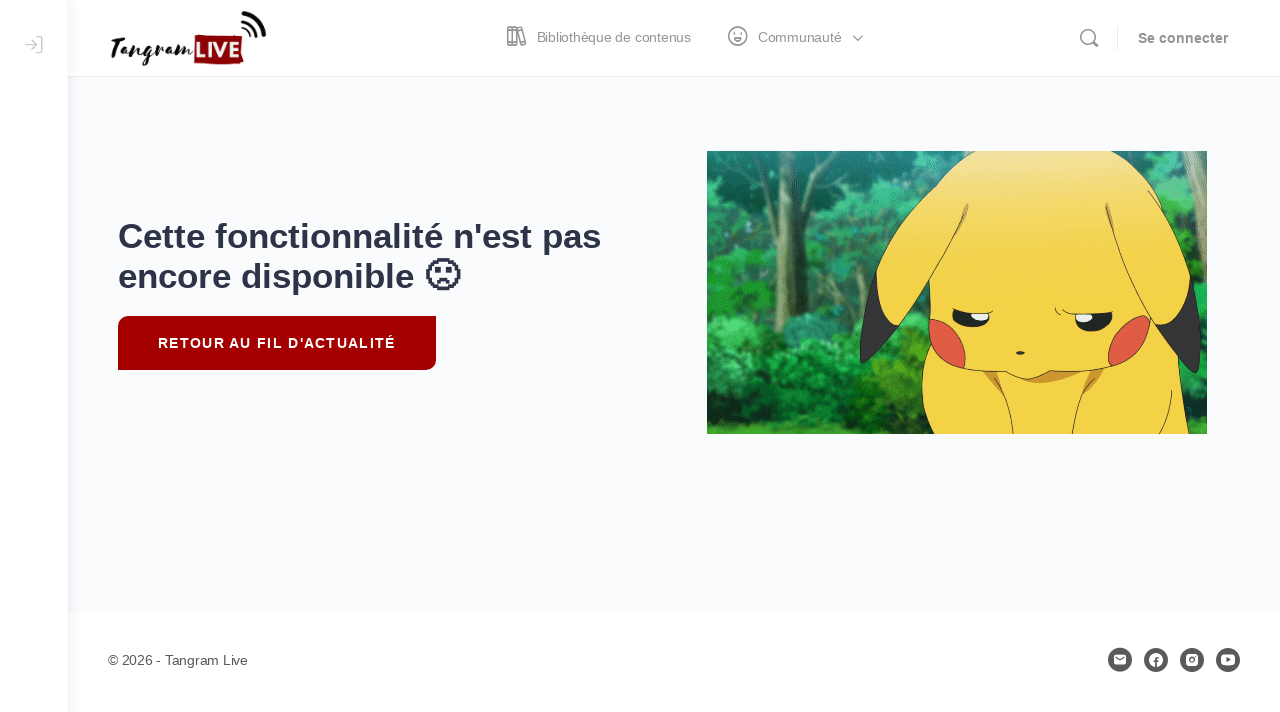

--- FILE ---
content_type: text/html; charset=UTF-8
request_url: https://tangram-live.com/fonctionnalite-non-disponible/?mepr-unauth-page=4206&redirect_to=/finir-colere
body_size: 41585
content:
<!doctype html><html lang="fr-FR"><head><script data-no-optimize="1">var litespeed_docref=sessionStorage.getItem("litespeed_docref");litespeed_docref&&(Object.defineProperty(document,"referrer",{get:function(){return litespeed_docref}}),sessionStorage.removeItem("litespeed_docref"));</script> <meta charset="UTF-8"><link rel="profile" href="https://gmpg.org/xfn/11"><title>Fonctionnalité non disponible &#8211; Tangram Live</title> <script type="text/html" id="tmpl-bb-link-preview"><% if ( link_scrapping ) { %>
	<% if ( link_loading ) { %>
		<span class="bb-url-scrapper-loading bb-ajax-loader"><i class="bb-icon-l bb-icon-spinner animate-spin"></i>Chargement de l’aperçu...</span>
	<% } %>
	<% if ( link_success || link_error ) { %>
		<a title="Annuler l&#039;aperçu" href="#" id="bb-close-link-suggestion">Supprimer l&#039;aperçu</a>
		<div class="bb-link-preview-container">

			<% if ( link_images && link_images.length && link_success && ! link_error && '' !== link_image_index ) { %>
				<div id="bb-url-scrapper-img-holder">
					<div class="bb-link-preview-image">
						<div class="bb-link-preview-image-cover">
							<img src="<%= link_images[link_image_index] %>"/>
						</div>
						<div class="bb-link-preview-icons">
							<%
							if ( link_images.length > 1 ) { %>
								<a data-bp-tooltip-pos="up" data-bp-tooltip="Changer l&#039;image" href="#" class="icon-exchange toolbar-button bp-tooltip" id="icon-exchange"><i class="bb-icon-l bb-icon-exchange"></i></a>
							<% } %>
							<% if ( link_images.length ) { %>
								<a data-bp-tooltip-pos="up" data-bp-tooltip="Supprimer l&#039;image" href="#" class="icon-image-slash toolbar-button bp-tooltip" id="bb-link-preview-remove-image"><i class="bb-icon-l bb-icon-image-slash"></i></a>
							<% } %>
							<a data-bp-tooltip-pos="up" data-bp-tooltip="Confirmer" class="toolbar-button bp-tooltip" href="#" id="bb-link-preview-select-image">
								<i class="bb-icon-check bb-icon-l"></i>
							</a>
						</div>
					</div>
					<% if ( link_images.length > 1 ) { %>
						<div class="bb-url-thumb-nav">
							<button type="button" id="bb-url-prevPicButton"><span class="bb-icon-l bb-icon-angle-left"></span></button>
							<button type="button" id="bb-url-nextPicButton"><span class="bb-icon-l bb-icon-angle-right"></span></button>
							<div id="bb-url-scrapper-img-count">
								Image <%= link_image_index + 1 %>&nbsp;de&nbsp;<%= link_images.length %>
							</div>
						</div>
					<% } %>
				</div>
			<% } %>

			<% if ( link_success && ! link_error && link_url ) { %>
				<div class="bb-link-preview-info">
					<% var a = document.createElement('a');
						a.href = link_url;
						var hostname = a.hostname;
						var domainName = hostname.replace('www.', '' );
					%>

					<% if ( 'undefined' !== typeof link_title && link_title.trim() && link_description ) { %>
						<p class="bb-link-preview-link-name"><%= domainName %></p>
					<% } %>

					<% if ( link_success && ! link_error ) { %>
						<p class="bb-link-preview-title"><%= link_title %></p>
					<% } %>

					<% if ( link_success && ! link_error ) { %>
						<div class="bb-link-preview-excerpt"><p><%= link_description %></p></div>
					<% } %>
				</div>
			<% } %>
			<% if ( link_error && ! link_success ) { %>
				<div id="bb-url-error" class="bb-url-error"><%= link_error_msg %></div>
			<% } %>
		</div>
	<% } %>
<% } %></script> <script type="text/html" id="tmpl-profile-card-popup"><div id="profile-card" class="bb-profile-card bb-popup-card" data-bp-item-id="" data-bp-item-component="members">

		<div class="skeleton-card">
			<div class="skeleton-card-body">
				<div class="skeleton-card-avatar bb-loading-bg"></div>
				<div class="skeleton-card-entity">
					<div class="skeleton-card-type bb-loading-bg"></div>
					<div class="skeleton-card-heading bb-loading-bg"></div>
					<div class="skeleton-card-meta bb-loading-bg"></div>
				</div>
			</div>
						<div class="skeleton-card-footer skeleton-footer-plain">
				<div class="skeleton-card-button bb-loading-bg"></div>
				<div class="skeleton-card-button bb-loading-bg"></div>
				<div class="skeleton-card-button bb-loading-bg"></div>
			</div>
		</div>

		<div class="bb-card-content">
			<div class="bb-card-body">
				<div class="bb-card-avatar">
					<span class="card-profile-status"></span>
					<img src="" alt="">
				</div>
				<div class="bb-card-entity">
					<div class="bb-card-profile-type"></div>
					<h4 class="bb-card-heading"></h4>
					<div class="bb-card-meta">
						<span class="card-meta-item card-meta-joined">Rejoint <span></span></span>
						<span class="card-meta-item card-meta-last-active"></span>
											</div>
				</div>
			</div>
			<div class="bb-card-footer">
								<div class="bb-card-action bb-card-action-outline">
					<a href="" class="card-button card-button-profile">Voir le profil</a>
				</div>
			</div>
		</div>

	</div></script> <script type="text/html" id="tmpl-group-card-popup"><div id="group-card" class="bb-group-card bb-popup-card" data-bp-item-id="" data-bp-item-component="groups">

		<div class="skeleton-card">
			<div class="skeleton-card-body">
				<div class="skeleton-card-avatar bb-loading-bg"></div>
				<div class="skeleton-card-entity">
					<div class="skeleton-card-heading bb-loading-bg"></div>
					<div class="skeleton-card-meta bb-loading-bg"></div>
				</div>
			</div>
						<div class="skeleton-card-footer skeleton-footer-plain">
				<div class="skeleton-card-button bb-loading-bg"></div>
				<div class="skeleton-card-button bb-loading-bg"></div>
			</div>
		</div>

		<div class="bb-card-content">
			<div class="bb-card-body">
				<div class="bb-card-avatar">
					<img src="" alt="">
				</div>
				<div class="bb-card-entity">
					<h4 class="bb-card-heading"></h4>
					<div class="bb-card-meta">
						<span class="card-meta-item card-meta-status"></span>
						<span class="card-meta-item card-meta-type"></span>
						<span class="card-meta-item card-meta-last-active"></span>
					</div>
					<div class="card-group-members">
						<span class="bs-group-members"></span>
					</div>
				</div>
			</div>
			<div class="bb-card-footer">
								<div class="bb-card-action bb-card-action-outline">
					<a href="" class="card-button card-button-group">Voir le groupe</a>
				</div>
			</div>
		</div>

	</div></script> <style id="bb_learndash_30_custom_colors">.learndash-wrapper .ld-item-list .ld-item-list-item.ld-item-lesson-item .ld-item-name .ld-item-title .ld-item-components span.ld-status-waiting,
                .learndash-wrapper .ld-item-list .ld-item-list-item.ld-item-lesson-item .ld-item-name .ld-item-title .ld-item-components span.ld-status-waiting span.ld-icon,
                .learndash-wrapper .ld-status-waiting {
                    background-color: #ffd200 !important;
                }</style><meta name='robots' content='max-image-preview:large' /><style>img:is([sizes="auto" i], [sizes^="auto," i]) { contain-intrinsic-size: 3000px 1500px }</style><link rel='dns-prefetch' href='//www.googletagmanager.com' /><link rel='dns-prefetch' href='//cdn.onesignal.com' /><link rel='dns-prefetch' href='//fonts.googleapis.com' /><link rel='preconnect' href='https://tangramlive.b-cdn.net' /><link rel='preconnect' href='https://fonts.gstatic.com' crossorigin /><link rel="alternate" type="application/rss+xml" title="Tangram Live &raquo; Flux" href="https://tangram-live.com/feed/" /><link rel="alternate" type="application/rss+xml" title="Tangram Live &raquo; Flux des commentaires" href="https://tangram-live.com/comments/feed/" /><link rel="alternate" type="text/calendar" title="Tangram Live &raquo; Flux iCal" href="https://tangram-live.com/agenda/?ical=1" /><style id="litespeed-ccss">.jkit-color-scheme{--jkit-bg-color:#fff;--jkit-border-color:#eaeaeb;--jkit-txt-color:#575a5f;--jkit-txt-h-color:#181d23;--jkit-txt-a-color:#0058e6;--jkit-txt-m-color:#96989b;--jkit-txt-alt-color:#fff;--jkit-form-border-color:#d5d5d7;--jkit-form-bg-color:transparent;--jkit-form-txt-color:#181d23;--jkit-btn-txt-color:#fff;--jkit-btn-bg-color:#0058e6;--jkit-btn-bg-hover-color:#0048bd;--jkit-selection-bg-color:#d8a600;--jkit-element-bg-color:#80b1ff;--jkit-element-darken-bg-color:#0058e6;--jkit-element-lighten-bg-color:#e6f0ff;--jkit-success-bg-color:#75ffd8;--jkit-success-border-color:#007f5b;--jkit-error-bg-color:#fcc;--jkit-error-border-color:#d60000}ul{box-sizing:border-box}:root{--wp--preset--font-size--normal:16px;--wp--preset--font-size--huge:42px}.screen-reader-text{border:0;clip:rect(1px,1px,1px,1px);-webkit-clip-path:inset(50%);clip-path:inset(50%);height:1px;margin:-1px;overflow:hidden;padding:0;position:absolute;width:1px;word-wrap:normal!important}body{--wp--preset--color--black:#000;--wp--preset--color--cyan-bluish-gray:#abb8c3;--wp--preset--color--white:#fff;--wp--preset--color--pale-pink:#f78da7;--wp--preset--color--vivid-red:#cf2e2e;--wp--preset--color--luminous-vivid-orange:#ff6900;--wp--preset--color--luminous-vivid-amber:#fcb900;--wp--preset--color--light-green-cyan:#7bdcb5;--wp--preset--color--vivid-green-cyan:#00d084;--wp--preset--color--pale-cyan-blue:#8ed1fc;--wp--preset--color--vivid-cyan-blue:#0693e3;--wp--preset--color--vivid-purple:#9b51e0;--wp--preset--gradient--vivid-cyan-blue-to-vivid-purple:linear-gradient(135deg,rgba(6,147,227,1) 0%,#9b51e0 100%);--wp--preset--gradient--light-green-cyan-to-vivid-green-cyan:linear-gradient(135deg,#7adcb4 0%,#00d082 100%);--wp--preset--gradient--luminous-vivid-amber-to-luminous-vivid-orange:linear-gradient(135deg,rgba(252,185,0,1) 0%,rgba(255,105,0,1) 100%);--wp--preset--gradient--luminous-vivid-orange-to-vivid-red:linear-gradient(135deg,rgba(255,105,0,1) 0%,#cf2e2e 100%);--wp--preset--gradient--very-light-gray-to-cyan-bluish-gray:linear-gradient(135deg,#eee 0%,#a9b8c3 100%);--wp--preset--gradient--cool-to-warm-spectrum:linear-gradient(135deg,#4aeadc 0%,#9778d1 20%,#cf2aba 40%,#ee2c82 60%,#fb6962 80%,#fef84c 100%);--wp--preset--gradient--blush-light-purple:linear-gradient(135deg,#ffceec 0%,#9896f0 100%);--wp--preset--gradient--blush-bordeaux:linear-gradient(135deg,#fecda5 0%,#fe2d2d 50%,#6b003e 100%);--wp--preset--gradient--luminous-dusk:linear-gradient(135deg,#ffcb70 0%,#c751c0 50%,#4158d0 100%);--wp--preset--gradient--pale-ocean:linear-gradient(135deg,#fff5cb 0%,#b6e3d4 50%,#33a7b5 100%);--wp--preset--gradient--electric-grass:linear-gradient(135deg,#caf880 0%,#71ce7e 100%);--wp--preset--gradient--midnight:linear-gradient(135deg,#020381 0%,#2874fc 100%);--wp--preset--duotone--dark-grayscale:url('#wp-duotone-dark-grayscale');--wp--preset--duotone--grayscale:url('#wp-duotone-grayscale');--wp--preset--duotone--purple-yellow:url('#wp-duotone-purple-yellow');--wp--preset--duotone--blue-red:url('#wp-duotone-blue-red');--wp--preset--duotone--midnight:url('#wp-duotone-midnight');--wp--preset--duotone--magenta-yellow:url('#wp-duotone-magenta-yellow');--wp--preset--duotone--purple-green:url('#wp-duotone-purple-green');--wp--preset--duotone--blue-orange:url('#wp-duotone-blue-orange');--wp--preset--font-size--small:13px;--wp--preset--font-size--medium:20px;--wp--preset--font-size--large:36px;--wp--preset--font-size--x-large:42px}.dashicons{font-family:dashicons;display:inline-block;line-height:1;font-weight:400;font-style:normal;speak:never;text-decoration:inherit;text-transform:none;text-rendering:auto;-webkit-font-smoothing:antialiased;-moz-osx-font-smoothing:grayscale;width:20px;height:20px;font-size:20px;vertical-align:top;text-align:center}.dashicons-no:before{content:"\f158"}@media screen{.bb-onscreen-notification-enable .bb-onscreen-notification{position:fixed;bottom:25px;right:35px;max-width:360px;width:100%;z-index:1099}.bb-onscreen-notification-enable .bb-onscreen-notification .notification-list{margin:0;padding:0;list-style:none}.bb-onscreen-notification-enable .bb-onscreen-notification .bb-remove-all-notification{width:100%;display:flex;justify-content:flex-end}.bb-onscreen-notification-enable .bb-onscreen-notification .bb-remove-all-notification .action-close{background:#7e8b99;border-radius:30px;padding:4px 35px 4px 15px;color:#fff;align-items:center;justify-content:center;box-shadow:0 2px 7px 1px rgba(0,0,0,.05),0 6px 32px 0 rgba(18,43,70,.1);display:none;position:relative}.bb-onscreen-notification-enable .bb-onscreen-notification .bb-remove-all-notification .action-close .dashicons{position:absolute;right:10px;top:50%;transform:translate(0,-50%)}.bb-onscreen-notification-enable .bb-onscreen-notification .bb-remove-all-notification .action-close .bb-for-mobile{display:none}@media screen and (max-width:500px){.bb-onscreen-notification-enable .bb-onscreen-notification .bb-remove-all-notification .action-close .bb-for-desktop{display:none}.bb-onscreen-notification-enable .bb-onscreen-notification .bb-remove-all-notification .action-close .bb-for-mobile{display:inline-block;line-height:1.3}}.bb-onscreen-notification-enable .bb-onscreen-notification.bb-position-right{right:35px;left:inherit}.bb-onscreen-notification-enable .bb-onscreen-notification.bb-position-right .bb-remove-all-notification{justify-content:flex-end}@media screen and (max-width:500px){.bb-onscreen-notification-enable .bb-onscreen-notification{max-width:calc(100% - 30px);display:flex;justify-content:space-between;right:15px}.bb-onscreen-notification-enable .bb-onscreen-notification.bb-position-right{right:15px}.bb-onscreen-notification-enable .bb-onscreen-notification .notification-list{display:flex;flex-direction:column;width:100%;margin:0 10px 0 0;flex:0 0 calc(100% - 80px)}.bb-onscreen-notification-enable .bb-onscreen-notification .bb-remove-all-notification .action-close{border-radius:5px;padding:12px 10px;text-align:center;width:70px}.bb-onscreen-notification-enable .bb-onscreen-notification .bb-remove-all-notification .action-close .dashicons{display:none}}}@media screen{[class*=" bb-icon-"]:before,[class^=bb-icon-]:before{font-family:bb-icons;font-style:normal;speak:never;display:inline-block;text-decoration:inherit;width:1em;margin-right:.2em;text-align:center;font-variant:normal;text-transform:none;line-height:1em;margin-left:.2em;-webkit-font-smoothing:antialiased;-moz-osx-font-smoothing:grayscale}.bb-icon-f{font-family:bb-icons;font-weight:300}.bb-icon-l{font-family:bb-icons;font-weight:400}.bb-icon-times:before{content:'\e828'}.bb-icon-sidebar:before{content:'\e8a0'}.bb-icon-bars:before{content:'\edb1'}.bb-icon-books:before{content:'\edc3'}.bb-icon-brand-facebook:before{content:'\edd2'}.bb-icon-brand-instagram:before{content:'\eddc'}.bb-icon-brand-youtube:before{content:'\edfc'}.bb-icon-ellipsis-h:before{content:'\ee5c'}.bb-icon-emotion-laugh:before{content:'\ee61'}.bb-icon-envelope:before{content:'\ee62'}.bb-icon-search:before{content:'\ef10'}.bb-icon-sign-in:before{content:'\ef22'}}.screen-reader-text{position:absolute;top:-10000em;width:1px;height:1px;margin:-1px;padding:0;overflow:hidden;clip:rect(0,0,0,0);border:0}.elementor{-webkit-hyphens:manual;-ms-hyphens:manual;hyphens:manual}.elementor *,.elementor :after,.elementor :before{-webkit-box-sizing:border-box;box-sizing:border-box}.elementor a{-webkit-box-shadow:none;box-shadow:none;text-decoration:none}.elementor img{height:auto;max-width:100%;border:none;border-radius:0;-webkit-box-shadow:none;box-shadow:none}.elementor-element{--flex-direction:initial;--flex-wrap:initial;--justify-content:initial;--align-items:initial;--align-content:initial;--gap:initial;--flex-basis:initial;--flex-grow:initial;--flex-shrink:initial;--order:initial;--align-self:initial;-webkit-box-orient:vertical;-webkit-box-direction:normal;-ms-flex-direction:var(--flex-direction);flex-direction:var(--flex-direction);-ms-flex-wrap:var(--flex-wrap);flex-wrap:var(--flex-wrap);-webkit-box-pack:var(--justify-content);-ms-flex-pack:var(--justify-content);justify-content:var(--justify-content);-webkit-box-align:var(--align-items);-ms-flex-align:var(--align-items);align-items:var(--align-items);-ms-flex-line-pack:var(--align-content);align-content:var(--align-content);gap:var(--gap);-ms-flex-preferred-size:var(--flex-basis);flex-basis:var(--flex-basis);-webkit-box-flex:var(--flex-grow);-ms-flex-positive:var(--flex-grow);flex-grow:var(--flex-grow);-ms-flex-negative:var(--flex-shrink);flex-shrink:var(--flex-shrink);-webkit-box-ordinal-group:var(--order);-ms-flex-order:var(--order);order:var(--order);-ms-flex-item-align:var(--align-self);align-self:var(--align-self)}.elementor-align-left{text-align:left}.elementor-align-left .elementor-button{width:auto}@media (max-width:767px){.elementor-mobile-align-center{text-align:center}.elementor-mobile-align-center .elementor-button{width:auto}}:root{--page-title-display:block}h1.entry-title{display:var(--page-title-display)}.elementor-section{position:relative}.elementor-section .elementor-container{display:-webkit-box;display:-ms-flexbox;display:flex;margin-right:auto;margin-left:auto;position:relative}@media (max-width:1024px){.elementor-section .elementor-container{-ms-flex-wrap:wrap;flex-wrap:wrap}}.elementor-section.elementor-section-boxed>.elementor-container{max-width:1140px}.elementor-widget-wrap{position:relative;width:100%;-ms-flex-wrap:wrap;flex-wrap:wrap;-ms-flex-line-pack:start;align-content:flex-start}.elementor:not(.elementor-bc-flex-widget) .elementor-widget-wrap{display:-webkit-box;display:-ms-flexbox;display:flex}.elementor-widget-wrap>.elementor-element{width:100%}.elementor-widget{position:relative}.elementor-widget:not(:last-child){margin-bottom:20px}.elementor-column{min-height:1px}.elementor-column{position:relative;display:-webkit-box;display:-ms-flexbox;display:flex}.elementor-column-gap-default>.elementor-column>.elementor-element-populated{padding:10px}@media (min-width:768px){.elementor-column.elementor-col-50{width:50%}}@media (max-width:767px){.elementor-column{width:100%}}.elementor-button{display:inline-block;line-height:1;background-color:#818a91;font-size:15px;padding:12px 24px;border-radius:3px;color:#fff;fill:#fff;text-align:center}.elementor-button:visited{color:#fff}.elementor-button-content-wrapper{display:-webkit-box;display:-ms-flexbox;display:flex;-webkit-box-pack:center;-ms-flex-pack:center;justify-content:center}.elementor-button-text{-webkit-box-flex:1;-ms-flex-positive:1;flex-grow:1;-webkit-box-ordinal-group:11;-ms-flex-order:10;order:10;display:inline-block}.elementor-button span{text-decoration:inherit}.elementor-kit-141{--e-global-color-primary:#2d3448;--e-global-color-secondary:#ce373a;--e-global-color-text:#62697c;--e-global-color-accent:#ce373a;--e-global-color-c1876b7:#fff;--e-global-color-c75f9d3:#cdd1de;--e-global-color-d56795f:#1b1f2d;--e-global-color-9e65379:#868b97;--e-global-color-eecf92b:#d7dae0;--e-global-color-84f8eeb:#eef0f6;--e-global-typography-primary-font-family:"DM Sans";--e-global-typography-primary-font-size:60px;--e-global-typography-primary-font-weight:600;--e-global-typography-primary-text-transform:capitalize;--e-global-typography-primary-line-height:1em;--e-global-typography-secondary-font-family:"DM Sans";--e-global-typography-secondary-font-size:36px;--e-global-typography-secondary-font-weight:600;--e-global-typography-secondary-text-transform:capitalize;--e-global-typography-secondary-line-height:1.2em;--e-global-typography-text-font-family:"Heebo";--e-global-typography-text-font-size:16px;--e-global-typography-text-font-weight:300;--e-global-typography-text-line-height:1.5em;--e-global-typography-accent-font-family:"Playfair Display";--e-global-typography-accent-font-size:20px;--e-global-typography-accent-font-weight:500;--e-global-typography-accent-font-style:italic;--e-global-typography-accent-line-height:1em;--e-global-typography-9e4a447-font-family:"DM Sans";--e-global-typography-9e4a447-font-size:24px;--e-global-typography-9e4a447-font-weight:600;--e-global-typography-9e4a447-text-transform:capitalize;--e-global-typography-9e4a447-line-height:1.2em;--e-global-typography-8764224-font-family:"DM Sans";--e-global-typography-8764224-font-size:20px;--e-global-typography-8764224-font-weight:600;--e-global-typography-8764224-text-transform:capitalize;--e-global-typography-8764224-line-height:1.3em;--e-global-typography-b872faf-font-family:"Playfair Display";--e-global-typography-b872faf-font-size:20px;--e-global-typography-b872faf-font-weight:500;--e-global-typography-b872faf-font-style:italic;--e-global-typography-b872faf-line-height:1em;--e-global-typography-8dcd1d5-font-family:"DM Sans";--e-global-typography-8dcd1d5-font-size:16px;--e-global-typography-8dcd1d5-font-weight:500;--e-global-typography-8dcd1d5-line-height:1em;--e-global-typography-60eb06b-font-family:"DM Sans";--e-global-typography-60eb06b-font-size:12px;--e-global-typography-60eb06b-font-weight:600;--e-global-typography-60eb06b-text-transform:uppercase;--e-global-typography-60eb06b-line-height:1em;--e-global-typography-60eb06b-letter-spacing:1.3px;--e-global-typography-4c6ab70-font-family:"DM Sans";--e-global-typography-4c6ab70-font-size:12px;--e-global-typography-4c6ab70-font-weight:600;--e-global-typography-4c6ab70-text-transform:uppercase;--e-global-typography-4c6ab70-line-height:1em;--e-global-typography-4c6ab70-letter-spacing:1.3px;--e-global-typography-bc30396-font-family:"DM Sans";--e-global-typography-bc30396-font-size:14px;--e-global-typography-bc30396-font-weight:600;--e-global-typography-bc30396-text-transform:uppercase;--e-global-typography-bc30396-line-height:1em;--e-global-typography-bc30396-letter-spacing:1.3px;--e-global-typography-bb1f127-font-family:"Heebo";--e-global-typography-bb1f127-font-size:14px;--e-global-typography-bb1f127-font-weight:300;--e-global-typography-bb1f127-line-height:1.5em;--e-global-typography-48f2eaf-font-family:"DM Sans";--e-global-typography-48f2eaf-font-size:18px;--e-global-typography-48f2eaf-font-weight:500;--e-global-typography-48f2eaf-line-height:1.3em;--e-global-typography-4b9bd7f-font-family:"DM Sans";--e-global-typography-4b9bd7f-font-size:38px;--e-global-typography-4b9bd7f-font-weight:600;--e-global-typography-4b9bd7f-line-height:1.1em;--e-global-typography-b14bcc0-font-family:"DM Sans";--e-global-typography-b14bcc0-font-size:40px;--e-global-typography-b14bcc0-font-weight:600;--e-global-typography-b14bcc0-line-height:1em;--e-global-typography-9f7305e-font-family:"DM Sans";--e-global-typography-9f7305e-font-size:156px;--e-global-typography-9f7305e-font-weight:600;--e-global-typography-9f7305e-line-height:1.1em;--e-global-typography-2ee37f3-font-family:"Heebo";--e-global-typography-2ee37f3-font-size:16px;--e-global-typography-2ee37f3-font-weight:300;--e-global-typography-2ee37f3-font-style:italic;--e-global-typography-2ee37f3-line-height:1.5em;--e-global-typography-67b9aec-font-family:"Playfair Display";--e-global-typography-67b9aec-font-size:60px;--e-global-typography-67b9aec-font-weight:600;--e-global-typography-67b9aec-font-style:italic;--e-global-typography-67b9aec-line-height:1em;--e-global-typography-f641e92-font-family:"DM Sans";--e-global-typography-f641e92-font-size:16px;--e-global-typography-f641e92-font-weight:500;--e-global-typography-f641e92-line-height:1.5em;--e-global-typography-15f1a72-font-family:"DM Sans";--e-global-typography-15f1a72-font-size:60px;--e-global-typography-15f1a72-font-weight:600;--e-global-typography-15f1a72-line-height:1em;color:var(--e-global-color-text);font-family:var(--e-global-typography-text-font-family),Sans-serif;font-size:var(--e-global-typography-text-font-size);font-weight:var(--e-global-typography-text-font-weight);line-height:var(--e-global-typography-text-line-height)}.elementor-kit-141 a{color:var(--e-global-color-secondary)}.elementor-kit-141 h1{color:var(--e-global-color-primary);font-family:var(--e-global-typography-primary-font-family),Sans-serif;font-size:var(--e-global-typography-primary-font-size);font-weight:var(--e-global-typography-primary-font-weight);text-transform:var(--e-global-typography-primary-text-transform);line-height:var(--e-global-typography-primary-line-height)}.elementor-kit-141 .elementor-button{font-family:var(--e-global-typography-bc30396-font-family),Sans-serif;font-size:var(--e-global-typography-bc30396-font-size);font-weight:var(--e-global-typography-bc30396-font-weight);text-transform:var(--e-global-typography-bc30396-text-transform);line-height:var(--e-global-typography-bc30396-line-height);letter-spacing:var(--e-global-typography-bc30396-letter-spacing);word-spacing:var(--e-global-typography-bc30396-word-spacing);color:var(--e-global-color-c1876b7);background-color:var(--e-global-color-accent);border-style:solid;border-width:0;border-radius:10px 0;padding:20px 40px}.elementor-kit-141 label{color:var(--e-global-color-primary);font-family:"DM Sans",Sans-serif;font-size:18px;font-weight:500;line-height:2.5em}.elementor-kit-141 input:not([type=button]):not([type=submit]){font-family:var(--e-global-typography-text-font-family),Sans-serif;font-size:var(--e-global-typography-text-font-size);font-weight:var(--e-global-typography-text-font-weight);line-height:var(--e-global-typography-text-line-height);color:var(--e-global-color-primary);border-style:solid;border-width:1px;border-color:var(--e-global-color-eecf92b);border-radius:10px 0}.elementor-section.elementor-section-boxed>.elementor-container{max-width:1140px}.elementor-widget:not(:last-child){margin-bottom:20px}.elementor-element{--widgets-spacing:20px}h1.entry-title{display:var(--page-title-display)}@media (max-width:1024px){.elementor-kit-141{--e-global-typography-primary-font-size:62px;--e-global-typography-4b9bd7f-font-size:30px;font-size:var(--e-global-typography-text-font-size);line-height:var(--e-global-typography-text-line-height)}.elementor-kit-141 h1{font-size:var(--e-global-typography-primary-font-size);line-height:var(--e-global-typography-primary-line-height)}.elementor-kit-141 .elementor-button{font-size:var(--e-global-typography-bc30396-font-size);line-height:var(--e-global-typography-bc30396-line-height);letter-spacing:var(--e-global-typography-bc30396-letter-spacing);word-spacing:var(--e-global-typography-bc30396-word-spacing)}.elementor-kit-141 input:not([type=button]):not([type=submit]){font-size:var(--e-global-typography-text-font-size);line-height:var(--e-global-typography-text-line-height)}.elementor-section.elementor-section-boxed>.elementor-container{max-width:1024px}}@media (max-width:767px){.elementor-kit-141{--e-global-typography-primary-font-size:34px;--e-global-typography-primary-line-height:1.2em;--e-global-typography-secondary-font-size:28px;--e-global-typography-text-font-size:14px;--e-global-typography-accent-font-size:18px;--e-global-typography-9e4a447-font-size:20px;--e-global-typography-8764224-font-size:18px;--e-global-typography-b872faf-font-size:16px;--e-global-typography-8dcd1d5-font-size:16px;--e-global-typography-bc30396-font-size:14px;--e-global-typography-48f2eaf-font-size:16px;--e-global-typography-b14bcc0-font-size:28px;--e-global-typography-9f7305e-font-size:96px;--e-global-typography-67b9aec-font-size:34px;--e-global-typography-67b9aec-line-height:1.2em;--e-global-typography-f641e92-font-size:16px;--e-global-typography-15f1a72-font-size:48px;font-size:var(--e-global-typography-text-font-size);line-height:var(--e-global-typography-text-line-height)}.elementor-kit-141 h1{font-size:var(--e-global-typography-primary-font-size);line-height:var(--e-global-typography-primary-line-height)}.elementor-kit-141 .elementor-button{font-size:var(--e-global-typography-bc30396-font-size);line-height:var(--e-global-typography-bc30396-line-height);letter-spacing:var(--e-global-typography-bc30396-letter-spacing);word-spacing:var(--e-global-typography-bc30396-word-spacing)}.elementor-kit-141 input:not([type=button]):not([type=submit]){font-size:var(--e-global-typography-text-font-size);line-height:var(--e-global-typography-text-line-height)}.elementor-section.elementor-section-boxed>.elementor-container{max-width:767px}}.elementor-2685 .elementor-element.elementor-element-4da8fdc9>.elementor-container>.elementor-column>.elementor-widget-wrap{align-content:center;align-items:center}.elementor-2685 .elementor-element.elementor-element-3aec1729.elementor-column.elementor-element[data-element_type="column"]>.elementor-widget-wrap.elementor-element-populated{align-content:center;align-items:center}.elementor-2685 .elementor-element.elementor-element-22125b04{text-align:left}.elementor-2685 .elementor-element.elementor-element-22125b04 .elementor-heading-title{font-size:35px;text-transform:none;line-height:40px}.elementor-2685 .elementor-element.elementor-element-7a289441{text-align:center}:root{--page-title-display:none}@media (max-width:767px){.elementor-2685 .elementor-element.elementor-element-22125b04{text-align:center}}body.bb-custom-typo{font-family:-apple-system,BlinkMacSystemFont,"Segoe UI",Roboto,Oxygen-Sans,Ubuntu,Cantarell,"Helvetica Neue",sans-serif}.bb-custom-typo h1{font-family:-apple-system,BlinkMacSystemFont,"Segoe UI",Roboto,Oxygen-Sans,Ubuntu,Cantarell,"Helvetica Neue",sans-serif}h1,hr{margin:0 0 1.6875rem;padding:0}article,aside,footer,header,nav,section{display:block}main{display:block}svg:not(:root){overflow:hidden}input{margin:0}input{overflow:visible}[type=search]{-webkit-appearance:textfield;outline-offset:-2px}[type=search]::-webkit-search-cancel-button,[type=search]::-webkit-search-decoration{-webkit-appearance:none}::-webkit-file-upload-button{-webkit-appearance:button;font:inherit}html{box-sizing:border-box}*,:after,:before{box-sizing:inherit}body{background-color:var(--bb-body-background-color);color:var(--bb-body-text-color);margin:0;font-size:18px;font-family:-apple-system,BlinkMacSystemFont,"Segoe UI",Roboto,Oxygen-Sans,Ubuntu,Cantarell,"Helvetica Neue",sans-serif;font-size:16px;line-height:1.6875rem;-ms-text-size-adjust:100%;-webkit-text-size-adjust:100%;overflow-x:hidden}img{border:0;font-style:italic;height:auto;max-width:100%;vertical-align:middle}a{background-color:transparent;-webkit-text-decoration-skip:objects}a{color:var(--bb-primary-color);outline:0;text-decoration:none}h1{font-size:2.125rem;line-height:42px;font-weight:700}h1{color:var(--bb-headings-color);font-family:-apple-system,BlinkMacSystemFont,"Segoe UI",Roboto,Oxygen-Sans,Ubuntu,Cantarell,"Helvetica Neue",sans-serif}ul{margin:0 0 1.6875rem 1.6875rem;padding:0}hr{background-color:var(--bb-content-border-color);border:0;box-sizing:content-box;height:2px}.small{font-size:16px;line-height:24px;color:var(--bb-alternate-text-color)}[class*=" bb-icon-"]:before,[class^=bb-icon-]:before{margin-left:0;margin-right:0}.container{margin-left:auto;margin-right:auto;padding-left:10px;padding-right:10px}.container{max-width:1200px}.bb-grid{display:-webkit-box;display:-ms-flexbox;display:flex;margin-left:-10px;margin-right:-10px;-ms-flex-wrap:wrap;flex-wrap:wrap}.bb-grid-cell,.bb-grid>*{-webkit-box-flex:1;-ms-flex:1;flex:1;min-width:1px;list-style:none}.bb-grid-cell:not(.no-gutter),.bb-grid>:not(.no-gutter){padding-left:10px;padding-right:10px}.align-items-center{-webkit-box-align:center;-ms-flex-align:center;align-items:center}.push-right{margin-left:auto}@media (max-width:543px){.bb-grid{-ms-flex-flow:row wrap;flex-flow:row wrap}.bb-grid-cell,.bb-grid>*{-webkit-box-flex:0;-ms-flex:0 0 100%;flex:0 0 100%;max-width:100%}}input{display:inline-block;font-family:inherit;font-style:inherit;font-size:15px;height:41px;outline:0;vertical-align:middle;background-color:var(--bb-content-background-color);border:1px solid var(--bb-content-border-color);border-radius:var(--bb-input-radius);box-shadow:none;padding:0 12px;color:var(--bb-body-text-color)}input:-moz-placeholder{color:#c3c6c9}input::-moz-placeholder{color:#c3c6c9}input:-ms-input-placeholder{color:#c3c6c9}input::-webkit-input-placeholder{color:#c3c6c9}input[type=search]{background-repeat:no-repeat;background-position:10px 50%;background-size:16px;background-image:url(/wp-content/themes/buddyboss-theme/assets/images/svg/search.svg);background-position:left 10px center;padding-left:2rem}label{color:var(--bb-headings-color);margin-bottom:.25rem;font-size:17px}form{margin-bottom:2rem}@media screen and (max-width:544px){form.search-form>label{display:block;width:100%;margin-bottom:10px}form.search-form>label input[type=search]{width:100%}}input[type=search]::-webkit-search-cancel-button,input[type=search]::-webkit-search-decoration,input[type=search]::-webkit-search-results-button,input[type=search]::-webkit-search-results-decoration{display:none}.button{font-family:inherit;font-size:15px;background-color:var(--bb-primary-button-background-regular);color:var(--bb-primary-button-text-regular);border:1px solid var(--bb-primary-button-border-regular);border-radius:var(--bb-button-radius);padding:10px 20px;font-weight:500;font-style:normal;text-decoration:none;text-align:center;display:inline-block;line-height:1.3;border-width:1px;border-style:solid;outline:0;vertical-align:middle;-webkit-appearance:none;-webkit-font-smoothing:antialiased;-moz-osx-font-smoothing:grayscale}.button.small{font-size:14px;font-weight:500;min-height:34px;line-height:34px;padding:0 20px;border-radius:var(--bb-button-radius)}.button.outline{background:0 0;border-width:1px;background-color:var(--bb-secondary-button-background-regular);color:var(--bb-secondary-button-text-regular);border:1px solid var(--bb-secondary-button-border-regular);box-shadow:none}.push-left{margin-right:auto}.push-right{margin-left:auto}.flex{display:-webkit-box;display:-ms-flexbox;display:flex}.flex-1{-webkit-box-flex:1;-ms-flex:1;flex:1}[data-balloon]{position:relative}[data-balloon]:after{opacity:0;font-weight:500;font-size:13px;letter-spacing:-.24px;background:rgba(var(--bb-tooltip-background-rgb),.95);border-radius:4px;box-shadow:0 1px 3px 0 rgba(0,0,0,.22);color:var(--bb-tooltip-color);content:attr(data-balloon);line-height:1.3;padding:7px 15px;position:absolute;white-space:nowrap;z-index:10}[data-balloon]:before{background:no-repeat url("data:image/svg+xml;charset=utf-8,%3Csvg%20xmlns%3D%22http://www.w3.org/2000/svg%22%20width%3D%2236px%22%20height%3D%2212px%22%3E%3Cpath%20fill%3D%22var(--bb-tooltip-background)%22%20transform%3D%22rotate(0)%22%20d%3D%22M2.658,0.000%20C-13.615,0.000%2050.938,0.000%2034.662,0.000%20C28.662,0.000%2023.035,12.002%2018.660,12.002%20C14.285,12.002%208.594,0.000%202.658,0.000%20Z%22/%3E%3C/svg%3E");background-size:100% auto;width:18px;height:6px;opacity:0;content:'';position:absolute;z-index:10}[data-balloon][data-balloon-pos=up]:after{bottom:100%;left:50%;margin-bottom:11px;-webkit-transform:translate(-50%,10px);-ms-transform:translate(-50%,10px);transform:translate(-50%,10px);-webkit-transform-origin:top;-ms-transform-origin:top;transform-origin:top}[data-balloon][data-balloon-pos=up]:before{bottom:100%;left:50%;margin-bottom:5px;-webkit-transform:translate(-50%,10px);-ms-transform:translate(-50%,10px);transform:translate(-50%,10px);-webkit-transform-origin:top;-ms-transform-origin:top;transform-origin:top}[data-balloon][data-balloon-pos=down]:after{left:50%;margin-top:11px;top:100%;-webkit-transform:translate(-50%,-10px);-ms-transform:translate(-50%,-10px);transform:translate(-50%,-10px)}[data-balloon][data-balloon-pos=down]:before{background:no-repeat url("data:image/svg+xml;charset=utf-8,%3Csvg%20xmlns%3D%22http://www.w3.org/2000/svg%22%20width%3D%2236px%22%20height%3D%2212px%22%3E%3Cpath%20fill%3D%22var(--bb-tooltip-background)%22%20transform%3D%22rotate(180 18 6)%22%20d%3D%22M2.658,0.000%20C-13.615,0.000%2050.938,0.000%2034.662,0.000%20C28.662,0.000%2023.035,12.002%2018.660,12.002%20C14.285,12.002%208.594,0.000%202.658,0.000%20Z%22/%3E%3C/svg%3E");background-size:100% auto;width:18px;height:6px;left:50%;margin-top:5px;top:100%;-webkit-transform:translate(-50%,-10px);-ms-transform:translate(-50%,-10px);transform:translate(-50%,-10px)}[data-balloon][data-balloon-pos=left]:after{margin-right:11px;right:100%;top:50%;-webkit-transform:translate(10px,-50%);-ms-transform:translate(10px,-50%);transform:translate(10px,-50%)}[data-balloon][data-balloon-pos=left]:before{background:no-repeat url("data:image/svg+xml;charset=utf-8,%3Csvg%20xmlns%3D%22http://www.w3.org/2000/svg%22%20width%3D%2212px%22%20height%3D%2236px%22%3E%3Cpath%20fill%3D%22var(--bb-tooltip-background)%22%20transform%3D%22rotate(-90 18 18)%22%20d%3D%22M2.658,0.000%20C-13.615,0.000%2050.938,0.000%2034.662,0.000%20C28.662,0.000%2023.035,12.002%2018.660,12.002%20C14.285,12.002%208.594,0.000%202.658,0.000%20Z%22/%3E%3C/svg%3E");background-size:100% auto;width:6px;height:18px;margin-right:5px;right:100%;top:50%;-webkit-transform:translate(10px,-50%);-ms-transform:translate(10px,-50%);transform:translate(10px,-50%)}[data-balloon][data-balloon-pos=right]:after{left:100%;margin-left:11px;top:50%;-webkit-transform:translate(-10px,-50%);-ms-transform:translate(-10px,-50%);transform:translate(-10px,-50%)}[data-balloon][data-balloon-pos=right]:before{background:no-repeat url("data:image/svg+xml;charset=utf-8,%3Csvg%20xmlns%3D%22http://www.w3.org/2000/svg%22%20width%3D%2212px%22%20height%3D%2236px%22%3E%3Cpath%20fill%3D%22var(--bb-tooltip-background)%22%20transform%3D%22rotate(90 6 6)%22%20d%3D%22M2.658,0.000%20C-13.615,0.000%2050.938,0.000%2034.662,0.000%20C28.662,0.000%2023.035,12.002%2018.660,12.002%20C14.285,12.002%208.594,0.000%202.658,0.000%20Z%22/%3E%3C/svg%3E");background-size:100% auto;width:6px;height:18px;left:100%;margin-left:5px;top:50%;-webkit-transform:translate(-10px,-50%);-ms-transform:translate(-10px,-50%);transform:translate(-10px,-50%)}.screen-reader-text{clip:rect(1px,1px,1px,1px);position:absolute!important;height:1px;width:1px;overflow:hidden}html{height:100%;background-image:url(/wp-content/themes/buddyboss-theme/assets/images/adminbar-background.png);background-repeat:repeat-x;background-attachment:fixed}body,html{min-height:100%}.site{-webkit-box-flex:1;-ms-flex:1;flex:1;display:-webkit-box;display:-ms-flexbox;display:flex;-webkit-box-orient:vertical;-webkit-box-direction:normal;-ms-flex-direction:column;flex-direction:column;min-height:100vh}body:not(.page-template-page-fullscreen) .site{overflow-x:hidden}.bb-footer,.site-content,.site-header{padding:0 10px}.site-content{min-height:70vh}.site-main{position:relative}.content-area{padding-top:1.875rem;padding-bottom:2.1875rem}@media screen and (max-width:800px){.content-area{padding-bottom:1.25rem}}@media (min-width:800px){.bb-buddypanel:not(.register) .site{margin-left:68px}}.site-header{background-color:var(--bb-header-background);box-shadow:inset 0 -1px 0 0 #dcdfe3;position:relative}.site-header .header-search-wrap i,.site-header i{color:var(--bb-header-links);font-size:24px;line-height:1;display:inline-block}.site-header .more-button i{font-size:15px}.site-header .site-header-container.flex{-webkit-box-align:center;-ms-flex-align:center;align-items:center}.site-header .site-header-container .site-title>a{color:var(--bb-headings-color);font-size:1.5rem;font-weight:600}.site-header .header-aside [data-balloon]:after,.site-header .header-aside [data-balloon]:before{z-index:1003}.site-header .header-aside i{color:var(--bb-header-links)}.sticky-header .site-header{box-shadow:0 1px 0 0 rgba(139,141,157,.05),0 0 1px 0 rgba(65,71,108,.15)}.site-branding{display:-webkit-box;display:-ms-flexbox;display:flex;-webkit-box-align:center;-ms-flex-align:center;align-items:center;height:var(--bb-header-height);min-width:60px;padding-right:30px}.default-header .main-navigation{-webkit-box-flex:1;-ms-flex:1;flex:1}.header-style-3 .main-navigation #primary-navbar{-webkit-box-pack:center;-ms-flex-pack:center;justify-content:center}.bb-mobile-header .flex-1{display:-webkit-box;display:-ms-flexbox;display:flex;-webkit-box-align:center;-ms-flex-align:center;align-items:center;overflow:hidden}body:not(.logged-in) .bb-mobile-header .flex-1{-webkit-box-pack:center;-ms-flex-pack:center;justify-content:center}.site-title{font-size:1.375rem;font-weight:500;margin:0;color:var(--bb-headings-color)}.site-title a{color:var(--bb-headings-color)}.site-title img{max-height:76px;min-height:60px;width:auto;padding:10px 0;object-fit:contain}#site-logo .site-title img.bb-logo{position:relative;z-index:1}.header-aside{display:-webkit-box;display:-ms-flexbox;display:flex;-webkit-box-align:center;-ms-flex-align:center;align-items:center;-webkit-box-pack:end;-ms-flex-pack:end;justify-content:flex-end;-webkit-box-flex:0;-ms-flex:0 0 auto;flex:0 0 auto}.header-aside>*{padding:0 10px;height:var(--bb-header-height);display:-webkit-box;display:-ms-flexbox;display:flex;-webkit-box-align:center;-ms-flex-align:center;align-items:center}.header-aside>:first-child{padding-left:0}.header-aside>:last-child{padding-right:0}.header-aside-inner{display:-webkit-box;display:-ms-flexbox;display:flex;-webkit-box-align:center;-ms-flex-align:center;align-items:center}.header-aside-inner>*{padding:0 8px;line-height:1}.header-aside-inner>:last-child{padding-right:0}.header-aside-inner .bb-header-buttons{padding:0}.bb-separator{background:var(--bb-header-links);height:24px;max-height:24px;width:1px;display:inline-block;margin:0 8px;opacity:.2;padding:0;vertical-align:middle}.header-search-wrap{position:absolute;width:100%;left:0;top:0;height:var(--bb-header-height);background:#fff;box-shadow:0 3px 12px rgba(0,0,0,.05);opacity:0;visibility:hidden;z-index:2}.header-search-wrap .container{padding:0;position:relative;width:100%}.header-search-wrap .search-form{-webkit-box-align:center;-ms-flex-align:center;align-items:center;display:-webkit-box;display:-ms-flexbox;display:flex;height:var(--bb-header-height);margin:0 auto;max-width:500px}.header-search-wrap .search-form label{-webkit-box-flex:1;-ms-flex:1;flex:1;margin:0}.header-search-wrap .search-field-top{background-color:var(--bb-header-alternate-background);background-size:16px;border:0;border-radius:30px;box-shadow:none;color:var(--bb-header-links);font-size:14px;font-weight:400;height:initial;min-height:initial;overflow:hidden;outline:0;padding:10px 15px 10px 35px;text-overflow:ellipsis;white-space:nowrap;width:100%}.header-search-wrap a.close-search{display:inline-block;line-height:1;position:absolute;top:-webkit-calc(50% - 11px);top:calc(50% - 11px);right:10px}.header-search-wrap a.close-search i{font-size:24px;color:var(--bb-header-links)}.entry-header{margin-bottom:2.1875rem}.entry-title{font-size:1.75rem;color:var(--bb-headings-color);line-height:1.5rem;margin:0}.button.signup{margin-left:.625rem;min-width:110px}.header-aside .button.signup{margin-left:.3125rem;min-width:initial}a.header-search-link{display:-webkit-box;display:-ms-flexbox;display:flex;-webkit-box-align:center;-ms-flex-align:center;align-items:center}.bb-header-buttons .button.link{background:0 0;border:0;color:inherit;font-weight:400;display:-webkit-inline-box;display:-ms-inline-flexbox;display:inline-flex;-webkit-box-align:center;-ms-flex-align:center;align-items:center;padding:6px 12px}.bb-header-buttons a.button.outline{color:var(--bb-header-links)}@media (max-width:799px){.buddypanel,.site-header-container{display:none!important}.bb-mobile-header{height:76px}.bb-left-panel-mobile{margin-left:10px}.site-header .bb-left-panel-mobile>i{color:var(--bb-header-links)}.bb-left-panel-mobile,.header-search-link{color:#939597;font-size:26px}.site-title a{display:inline-block}}@media (min-width:800px){.bb-mobile-header-wrapper,.bb-mobile-panel-wrapper{display:none!important}}.bb-mobile-panel-wrapper{width:100%;position:fixed;top:0;height:100%;overflow-y:auto;z-index:999;box-shadow:0 2px 5px 0 rgba(18,43,70,.7)}.bb-mobile-panel-wrapper.left{left:0}.bb-mobile-panel-wrapper.left.closed{left:-110%}.bb-mobile-panel-wrapper.light{background-color:#fff}.bb-mobile-panel-wrapper .bb-mobile-panel-header{-webkit-box-align:center;-ms-flex-align:center;align-items:center;display:-webkit-box;display:-ms-flexbox;display:flex;background-color:var(--bb-content-background-color);box-shadow:0 3px 12px rgba(0,0,0,.05);-webkit-box-pack:justify;-ms-flex-pack:justify;justify-content:space-between;padding:15px 20px;width:auto;margin:0 -20px 20px;z-index:199}.bb-mobile-panel-inner{background:var(--bb-content-background-color);min-height:100%;position:relative;padding:0 20px 30px;z-index:11}.site-header .bb-mobile-panel-inner .main-navigation .sub-menu a{margin:0;padding:13px 10px}.bb-mobile-panel-inner hr{background:var(--bb-content-border-color);height:1px;opacity:.5;margin:15px 0 10px 5px}.bb-mobile-panel-inner .mobile-menu{list-style:none;margin:0}.bb-mobile-panel-inner .mobile-menu>li{float:none;line-height:1;margin:0;height:auto}.bb-mobile-panel-inner .mobile-menu a{display:block;padding:12px 0}.bb-mobile-panel-inner .side-panel-menu{margin:0}.bb-mobile-panel-inner .side-panel-menu>li{min-height:44px}.bb-mobile-panel-inner .side-panel-menu a{padding:15px 0}.bb-mobile-panel-inner [data-balloon]:after,.bb-mobile-panel-inner [data-balloon]:before{display:none}.bb-mobile-panel-inner .menu-item i{margin-top:0}.bb-mobile-panel-inner .menu-item i:not(.bb-icon-angle-down){margin-left:0;margin-right:15px;margin-top:0;min-width:initial}.bb-mobile-panel-inner .bb-primary-menu a{font-size:14px;color:var(--bb-headings-color);letter-spacing:-.21px}.bb-mobile-panel-inner .bb-primary-menu a>i{color:var(--bb-headings-color)}.bb-mobile-panel-inner .side-panel-menu li{min-height:50px}.bb-mobile-panel-inner .side-panel-menu .sub-menu a,.bb-mobile-panel-inner .side-panel-menu a{font-size:14px;color:var(--bb-headings-color);line-height:24px;padding:13px 0}.bb-mobile-panel-inner .side-panel-menu a>i{color:var(--bb-headings-color);vertical-align:middle}.bb-mobile-panel-inner .side-panel-menu a>span{vertical-align:middle}.bb-mobile-panel-inner .side-panel-menu .sub-menu a{color:var(--bb-headings-color);width:100%}.bb-mobile-panel-inner .menu-item-has-children:not(.hideshow):after{display:none}.bb-mobile-panel-inner .buddypanel-menu li{position:relative}.closed a.bb-close-panel{visibility:hidden;opacity:0}a.bb-close-panel i{color:var(--bb-alternate-text-color);border-radius:50px;font-size:30px;line-height:1}.bb-mobile-panel-header .logo-wrap img{width:var(--bb-header-mobile-logo-size)}.bb-mobile-header .header-aside{padding-right:15px}.mobile-logo-wrapper{padding:0 15px}.bb-single-icon .mobile-logo-wrapper{-webkit-box-pack:center;-ms-flex-pack:center;justify-content:center}@media screen and (max-width:799px){.header-search-wrap .search-form{margin:0 0 0 15px;max-width:-webkit-calc(100% - 64px);max-width:calc(100% - 64px)}}.menu-item i._mi{display:inline-block;vertical-align:middle}.menu-item i._mi{width:auto;height:auto;margin-top:-.265em;font-size:24px;line-height:1}.menu-item i._before{margin-right:.5rem}#primary-navbar{display:-webkit-box;display:-ms-flexbox;display:flex;-ms-flex-wrap:nowrap;flex-wrap:nowrap;min-width:130px}@media screen and (min-width:992px){#primary-navbar{min-width:210px}}.primary-menu.bb-primary-overflow .menu-item-has-children:not(.hideshow):after{opacity:0}.primary-menu{margin:0;list-style:none;vertical-align:middle;height:var(--bb-header-height);white-space:nowrap}.primary-menu.bb-primary-overflow{overflow:hidden}body:not(.bb-page-loaded) .primary-menu{height:var(--bb-header-height);overflow:hidden}.primary-menu>li{float:left;display:inline-block;height:var(--bb-header-height);line-height:var(--bb-header-height);padding:0 10px;position:relative;vertical-align:middle}.primary-menu>li:first-child{padding-left:0}.primary-menu>li>a{font-weight:400;height:var(--bb-header-height);display:block;color:var(--bb-header-links)}.primary-menu>li>a i._mi{margin-top:0}.primary-menu>li .ab-submenu a{color:var(--bb-body-text-color)}.primary-menu a{font-size:.875rem;color:var(--bb-header-links);letter-spacing:-.24px}.primary-menu>.menu-item-has-children:not(.hideshow){padding:0 22px 0 10px}.primary-menu .menu-item-has-children>a:after{left:0;right:0;margin:auto}.menu-style-tab_bar .site-header .primary-menu>li:after{margin-top:-10px}.menu-style-tab_bar .site-header .primary-menu>li:before{display:none}.menu-style-tab_bar .site-header #primary-navbar .primary-menu>.menu-item>.ab-submenu li:after,.menu-style-tab_bar .site-header #primary-navbar .primary-menu>.menu-item>.ab-submenu li:before{display:none}.menu-style-tab_bar .site-header #primary-navbar .primary-menu>.menu-item>.ab-submenu{margin-top:30px;left:-15px}.menu-style-tab_bar .site-header .primary-menu>li.menu-item-has-children:not(.hideshow):after{color:var(--bb-tooltip-color);content:attr(data-balloon);font-family:'SF UI Text';font-size:13px;font-weight:500;left:50%;margin-top:-5px;margin:0;max-width:initial;right:inherit;top:100%;-webkit-transform:translate(-50%,-10px);-ms-transform:translate(-50%,-10px);transform:translate(-50%,-10px);width:initial;z-index:999999}.menu-style-tab_bar .site-header .primary-menu>li.menu-item-has-children:not(.hideshow){padding:0 5px}.menu-style-tab_bar .site-header .primary-menu>li>a{min-width:74px;display:-webkit-box;display:-ms-flexbox;display:flex;-webkit-box-align:center;-ms-flex-align:center;align-items:center;-webkit-box-pack:center;-ms-flex-pack:center;justify-content:center;border-bottom:2px solid transparent}.menu-style-tab_bar .site-header .primary-menu>li>a>i._mi{font-size:24px;margin-left:0;margin-right:0;min-width:20px}.menu-style-tab_bar .site-header .primary-menu>li>a>span{display:none}#navbar-collapse{position:relative;margin-left:15px;margin-right:15px}#navbar-collapse:not(.hasItems){margin:0}#navbar-collapse:not(.hasItems) a.more-button{display:none}#navbar-collapse a.more-button{opacity:0;visibility:hidden}#navbar-collapse #navbar-extend{display:none}.site-header .sub-menu{background:var(--bb-content-background-color);box-shadow:0 6px 24px 0 rgba(0,0,0,.12),0 3px 8px 0 rgba(0,0,0,.06);border-radius:4px;list-style:none;padding:10px 0;position:absolute;right:-22px;top:-webkit-calc(100% - 15px);top:calc(100% - 15px);margin:0;min-width:168px;opacity:0;visibility:hidden;z-index:100}.site-header .sub-menu a{display:block;font-size:13px;font-weight:inherit;color:var(--bb-body-text-color);letter-spacing:-.24px;line-height:1.15;margin-bottom:1px;padding:.625rem .9375rem;white-space:nowrap;overflow:hidden;text-overflow:ellipsis}.site-header #primary-navbar .primary-menu .menu-item>.ab-submenu{background:#fff;box-shadow:0 2px 7px 1px rgba(0,0,0,.05),0 6px 32px 0 rgba(18,43,70,.1);border-radius:4px;list-style:none;padding:10px 0;position:absolute;left:0;top:-webkit-calc(100% - 15px);top:calc(100% - 15px);margin:0;min-width:168px;opacity:0;visibility:hidden;z-index:100}.site-header #primary-navbar .primary-menu .menu-item>.ab-submenu:before{content:" ";position:absolute;width:0;height:0;top:0;left:28px;border:7px solid #000;border-color:#fff #fff transparent transparent;-webkit-transform-origin:0 0;-ms-transform-origin:0 0;transform-origin:0 0;-webkit-transform:rotate(-45deg);-ms-transform:rotate(-45deg);transform:rotate(-45deg);box-shadow:2px -3px 3px 0 rgba(0,0,0,.02);z-index:1002}.site-header #primary-navbar .primary-menu .menu-item>.ab-submenu .bb-sub-menu{list-style:none;margin:0;line-height:normal;background:#fff}.site-header #primary-navbar .primary-menu .menu-item>.ab-submenu .bb-sub-menu .menu-item a{display:block;line-height:1;margin-bottom:1px;padding:.5625rem .9375rem}.site-header #primary-navbar #navbar-collapse .sub-menu .wrapper{position:relative}.site-header #primary-navbar #navbar-collapse .sub-menu .wrapper .sub-menu-inner{width:168px;max-height:65vh;margin:0;overflow-x:hidden;overflow-y:auto}.site-header .bb-mobile-panel-wrapper .sub-menu a{display:-webkit-box;display:-ms-flexbox;display:flex;width:100%}.site-header .menu-item-has-children{position:relative}.site-header .menu-item-has-children>a{position:relative}.site-header .more-button{height:var(--bb-header-height);display:-webkit-box;display:-ms-flexbox;display:flex;-webkit-box-align:center;-ms-flex-align:center;align-items:center}.primary-menu .menu-item-has-children:not(.hideshow):after{content:'\e826';font-family:bb-icons;font-weight:400;speak:none;display:inline-block;color:var(--bb-header-links);position:absolute;right:0;top:0;font-size:20px;-webkit-font-smoothing:antialiased;-moz-osx-font-smoothing:grayscale}.buddypanel{background:var(--bb-sidenav-background);box-shadow:0 3px 13px 0 rgba(18,43,70,.1);left:0;position:fixed;width:68px;height:100%;z-index:611}.buddypanel [data-balloon][data-balloon-pos=right]:before{left:inherit;top:inherit;margin-left:60px;margin-top:14px}.buddypanel [data-balloon][data-balloon-pos=right]:after{left:inherit;top:inherit;margin-left:65px;margin-top:25px}.buddypanel ul.buddypanel-menu li a span:not(.count){display:block;min-width:0;line-height:1.2;white-space:nowrap;overflow:hidden;text-overflow:ellipsis}.buddypanel ul.buddypanel-menu>li>a>i+span:not(.count){margin-left:-10px}.buddypanel-logo-off .buddypanel .side-panel-inner{padding-top:15px}.buddypanel-menu{min-height:100%}.side-panel-menu-container{height:100%}@media screen and (min-width:800px){.bb-buddypanel.sticky-header:not(.bb-sfwd-aside) .site-header{width:-webkit-calc(100% - 68px);width:calc(100% - 68px)}}@media screen and (min-width:800px){.bb-buddypanel .bb-footer,.bb-buddypanel .header-search-wrap,.bb-buddypanel .site-content,.bb-buddypanel .site-header{padding:0 30px}}@media screen and (max-width:799px){.header-search-wrap{padding:0 10px}}body:not(.buddypanel-open) .buddypanel ul.buddypanel-menu>li>a>span{opacity:0;width:0;visibility:hidden}.panel-head{display:-webkit-box;display:-ms-flexbox;display:flex;-webkit-box-align:center;-ms-flex-align:center;align-items:center;height:var(--bb-header-height);background-color:var(--bb-sidenav-background);position:relative;z-index:29}.site-header .bb-toggle-panel{display:none;margin-right:20px;margin-left:0;color:var(--bb-sidenav-links)}.site-header .bb-toggle-panel i{color:inherit;font-size:24px}body:not(.bb-sfwd-aside) .header-3 .bb-toggle-panel{display:none}.buddypanel .bb-toggle-panel{color:var(--bb-sidenav-links);font-size:24px;padding:10px 16px;min-width:68px;text-align:center}.buddypanel .bb-toggle-panel i{font-size:inherit}.side-panel-inner{height:-webkit-calc(100% - 120px);height:calc(100% - 120px);overflow:hidden}.buddypanel .menu-item i._mi{font-size:24px}.buddypanel .side-panel-menu a{color:var(--bb-sidenav-text-regular);background-color:var(--bb-sidenav-menu-background-color-regular)}.bb-template-v2 .buddypanel .side-panel-menu li:not(.current-menu-item) a i:not(.bb-icon-angle-down){opacity:.5}.side-panel-menu{list-style:none;margin:0;display:-webkit-box;display:-ms-flexbox;display:flex;-ms-flex-flow:column;flex-flow:column}.side-panel-menu li{min-height:52px}.side-panel-menu a{padding:15px 0;display:-webkit-box;display:-ms-flexbox;display:flex;font-size:14px;color:var(--bb-sidenav-links);letter-spacing:-.24px;-webkit-box-align:center;-ms-flex-align:center;align-items:center;line-height:1;position:absolute;width:100%}.side-panel-menu i{font-size:20px;margin-left:7px;margin-right:.4em;margin-top:2px}.side-panel-menu .sub-menu{list-style:none;margin-left:0;margin-bottom:0}.side-panel-menu .sub-menu a{width:-webkit-calc(100% - 32px);width:calc(100% - 32px)}.buddypanel-menu>li>.bb-menu-item>i:not(.bb-icon-angle-down){margin:0;min-width:68px;text-align:center}.buddypanel-menu .bb-menu-item>i:not(.bb-icon-angle-down){margin-top:0}@media (max-width:799px){.buddypanel-menu>li>.bb-menu-item>i:not(.bb-icon-angle-down){min-width:32px;text-align:left;margin-right:0}}.buddypanel-menu .menu-item-has-children:not(.hideshow):after{display:none}.buddypanel-menu .sub-menu{display:none;position:static;opacity:1;visibility:visible}body:not(.buddypanel-open) .buddypanel .buddypanel_off_close_site_icon{display:none}body:not(.buddypanel-open) .buddypanel .buddypanel-site-icon{padding:15px 12px 25px}body:not(.buddypanel-open) .buddypanel .buddypanel-site-icon-link img{max-width:38px}form.search-form{position:relative}.entry-content img{vertical-align:bottom}.bb-footer{-webkit-box-flex:1;-ms-flex:1;flex:1;background:var(--bb-footer-background);font-size:13px;color:var(--bb-footer-text-color)}.bb-footer li a{font-size:13px;color:var(--bb-footer-menu-link-color-regular);letter-spacing:-.24px}.bb-footer .footer-socials{display:-webkit-box;display:-ms-flexbox;display:flex;-ms-flex-flow:row wrap;flex-flow:row wrap;margin:0 0 0 auto;list-style:none;-webkit-box-pack:end;-ms-flex-pack:end;justify-content:flex-end}.bb-footer .footer-socials a{display:block;line-height:1;margin:6px}.bb-footer .footer-socials a[data-balloon][data-balloon-pos=up]:after{text-transform:capitalize}.bb-footer .footer-socials li:first-child a{margin-left:0}.bb-footer .footer-socials li:last-child a{margin-right:0}.bb-footer .footer-socials i{font-size:24px;font-weight:200}#page .footer-bottom{padding-top:30px;padding-bottom:30px}.footer-bottom .container{-webkit-box-align:center;-ms-flex-align:center;align-items:center}.copyright{margin-right:30px}.copyright{font-size:14px;letter-spacing:-.24px}.footer-bottom-left{-webkit-box-flex:1;-ms-flex:1;flex:1}.footer-bottom-right{padding-left:20px;max-width:30%}@media screen and (max-width:767px){.footer-bottom .container.flex{-webkit-box-orient:vertical;-webkit-box-direction:normal;-ms-flex-direction:column;flex-direction:column;-webkit-box-align:center;-ms-flex-align:center;align-items:center}.footer-bottom .footer-socials{padding:0;-webkit-box-pack:center;-ms-flex-pack:center;justify-content:center}.footer-bottom-right{max-width:100%}.footer-bottom-right{margin-top:20px}.copyright{text-align:center}.copyright{margin:0;width:100%}.footer-bottom-right{width:100%}}.bb-onscreen-notification-enable .bb-onscreen-notification .bb-remove-all-notification{height:35px}@media screen and (max-width:500px){.bb-onscreen-notification-enable .bb-onscreen-notification .bb-remove-all-notification{height:auto}}.bb-template-v2 .site-header .sub-menu a{border:0;border-radius:6px;margin:0 8px}.bb-template-v2 .primary-menu>.menu-item-has-children:not(.hideshow){padding-right:5px}.bb-template-v2 .primary-menu>.menu-item-has-children:not(.hideshow):after{right:5px}.bb-template-v2 .primary-menu>.menu-item-has-children:not(.hideshow)>a{padding-right:27px}.bb-template-v2 .primary-menu>.menu-item-has-children:not(.hideshow)>a:before{right:-10px}.bb-template-v2 .primary-menu>li{padding:0 5px}.bb-template-v2 .primary-menu>li:first-child{padding-left:0}.bb-template-v2 .primary-menu>li>a{-webkit-box-align:center;-ms-flex-align:center;align-items:center;border-bottom:2px solid transparent;display:-webkit-box;display:-ms-flexbox;display:flex;padding:0 10px}.bb-template-v2.menu-style-tab_bar .primary-menu>.menu-item-has-children:not(.hideshow){padding-right:5px}.bb-template-v2.menu-style-tab_bar .primary-menu>.menu-item-has-children:not(.hideshow)>a{padding-right:10px}.bb-template-v2.menu-style-tab_bar .primary-menu>.menu-item-has-children:not(.hideshow)>a:before{right:0}.bb-template-v2 .site-header #primary-navbar .menu-item>.ab-submenu{background-color:var(--bb-content-background-color);border-radius:10px;box-shadow:0 3px 8px rgba(0,0,0,.06),0 6px 24px rgba(0,0,0,.12);min-width:186px}.bb-template-v2 .site-header #primary-navbar .menu-item>.ab-submenu:before{display:none}.bb-template-v2 .site-header #primary-navbar .menu-item>.ab-submenu .bb-sub-menu{background-color:var(--bb-content-background-color)}.bb-template-v2 .site-header #primary-navbar .menu-item>.ab-submenu .bb-sub-menu .menu-item{margin:0 8px}.bb-template-v2 .site-header #primary-navbar .menu-item>.ab-submenu .bb-sub-menu .menu-item a{border-radius:6px}.bb-template-v2.menu-style-tab_bar .primary-menu>.menu-item-has-children:not(.hideshow)>a:before{right:0}.bb-template-v2 .bb-mobile-panel-inner .side-panel-menu .menu-item i:not(.bb-icon-angle-down){min-width:initial}.bb-template-v2 .bb-mobile-panel-inner .side-panel-menu .menu-item>a{padding:12px 0 12px 15px;width:100%}.bb-template-v2 .bb-mobile-panel-inner .side-panel-menu .menu-item i:not(.bb-icon-angle-down){min-width:24px;margin-right:15px;vertical-align:middle;text-align:center}.bb-template-v2 .header-search-wrap .search-field-top{border:1px solid transparent;border-radius:var(--bb-input-radius)}.bb-template-v2 .bb-header-buttons a.button.outline{font-weight:600}.bb-template-v2 .site-header .sub-menu{border-radius:10px}.bb-template-v2 .buddypanel{padding-left:10px;padding-right:10px}.bb-template-v2 ul.buddypanel-menu>li>a>i~span:not(.count){margin-left:-5px;vertical-align:middle}.bb-template-v2 .buddypanel .bb-toggle-panel{padding-left:8px;padding-right:8px;min-width:48px}.bb-template-v2 .side-panel-menu li{min-height:50px}.bb-template-v2 .side-panel-menu a{padding:13px 0;width:-webkit-calc(100% - 20px);width:calc(100% - 20px);border-radius:6px}.bb-template-v2 .side-panel-menu .sub-menu a{width:-webkit-calc(100% - 42px);width:calc(100% - 42px)}.bb-template-v2 .buddypanel-menu>li>.bb-menu-item>i:not(.bb-icon-angle-down){font-size:24px;min-width:48px}body.bb-template-v2:not(.buddypanel-open) .buddypanel .buddypanel-site-icon{padding:15px 2px 25px}div,li{border-radius:0}.main-navigation li ul{background-color:var(--bb-body-background-color)}.notification-list.bb-nouveau-list{margin-bottom:20px}.notification-list{margin-left:0}body.bp-search .buddypanel{z-index:611}body.bp-search .site-header{z-index:610}@media screen and (max-width:1200px){.elementor-section.elementor-section-boxed>.elementor-container{padding-left:30px;padding-right:30px}}@media screen and (max-width:800px){.elementor-section.elementor-section-boxed>.elementor-container{padding-left:10px;padding-right:10px}}@media screen and (max-width:544px){.elementor-section.elementor-section-boxed>.elementor-container{padding-left:0;padding-right:0}}.elementor-button{background-color:var(--bb-primary-color);border-radius:var(--bb-button-radius)}:root{--bb-primary-color:#930027;--bb-primary-color-rgb:147,0,39;--bb-body-background-color:#fafbfd;--bb-body-background-color-rgb:250,251,253;--bb-content-background-color:#fff;--bb-content-alternate-background-color:#fbfbfc;--bb-content-border-color:#e7e9ec;--bb-content-border-color-rgb:231,233,236;--bb-cover-image-background-color:#e2e9ef;--bb-headings-color:#122b46;--bb-headings-color-rgb:18,43,70;--bb-body-text-color:#4d5c6d;--bb-body-text-color-rgb:77,92,109;--bb-alternate-text-color:#a3a5a9;--bb-alternate-text-color-rgb:163,165,169;--bb-primary-button-background-regular:#385dff;--bb-primary-button-background-hover:#1e42dd;--bb-primary-button-border-regular:#385dff;--bb-primary-button-border-hover:#1e42dd;--bb-primary-button-text-regular:#fff;--bb-primary-button-text-regular-rgb:255,255,255;--bb-primary-button-text-hover:#fff;--bb-primary-button-text-hover-rgb:255,255,255;--bb-secondary-button-background-regular:#f2f4f5;--bb-secondary-button-background-hover:#385dff;--bb-secondary-button-border-regular:#f2f4f5;--bb-secondary-button-border-hover:#385dff;--bb-secondary-button-text-regular:#1e2132;--bb-secondary-button-text-hover:#fff;--bb-header-background:#fff;--bb-header-alternate-background:#f2f4f5;--bb-header-links:#939597;--bb-header-links-hover:#b7003a;--bb-header-mobile-logo-size:px;--bb-header-height:76px;--bb-sidenav-background:#fff;--bb-sidenav-text-regular:#939597;--bb-sidenav-text-hover:#939597;--bb-sidenav-text-active:#fff;--bb-sidenav-menu-background-color-regular:#fff;--bb-sidenav-menu-background-color-hover:#f2f4f5;--bb-sidenav-menu-background-color-active:#96002f;--bb-sidenav-count-text-color-regular:#939597;--bb-sidenav-count-text-color-hover:#fff;--bb-sidenav-count-text-color-active:#96002f;--bb-sidenav-count-background-color-regular:#f2f4f5;--bb-sidenav-count-background-color-hover:#96002f;--bb-sidenav-count-background-color-active:#fff;--bb-footer-background:#fff;--bb-footer-widget-background:#fff;--bb-footer-text-color:#5a5a5a;--bb-footer-menu-link-color-regular:#5a5a5a;--bb-footer-menu-link-color-hover:#385dff;--bb-footer-menu-link-color-active:#1e2132;--bb-admin-screen-bgr-color:#fafbfd;--bb-admin-screen-txt-color:#122b46;--bb-login-register-link-color-regular:#5a5a5a;--bb-login-register-link-color-hover:#1e42dd;--bb-login-register-button-background-color-regular:#385dff;--bb-login-register-button-background-color-hover:#1e42dd;--bb-login-register-button-border-color-regular:#385dff;--bb-login-register-button-border-color-hover:#1e42dd;--bb-login-register-button-text-color-regular:#fff;--bb-login-register-button-text-color-hover:#fff;--bb-label-background-color:#ffd6e1;--bb-label-text-color:#7a1832;--bb-tooltip-background:#122b46;--bb-tooltip-background-rgb:18,43,70;--bb-tooltip-color:#fff;--bb-default-notice-color:#385dff;--bb-default-notice-color-rgb:56,93,255;--bb-success-color:#1cd991;--bb-success-color-rgb:28,217,145;--bb-warning-color:#f7ba45;--bb-warning-color-rgb:247,186,69;--bb-danger-color:#ef3e46;--bb-danger-color-rgb:239,62,70;--bb-login-custom-heading-color:#fff;--bb-button-radius:100px;--bb-block-radius:10px;--bb-block-radius-inner:6px;--bb-input-radius:6px;--bb-label-type-radius:6px;--bb-checkbox-radius:5.4px}.site-header-container #site-logo .site-title img.bb-logo,.site-title img.bb-mobile-logo{max-height:76px}.sticky-header .site-header{position:fixed;z-index:610;width:100%}.sticky-header .site-content,.bb-buddypanel.sticky-header .site-content{padding-top:76px}.sticky-header .site-content{min-height:85vh}.site-header .site-header-container,.header-search-wrap,.header-search-wrap form.search-form{height:76px}@media screen and (max-width:767px){.bb-mobile-header{height:76px}}[data-balloon]:before{background:no-repeat url("data:image/svg+xml;charset=utf-8,%3Csvg%20xmlns%3D%22http://www.w3.org/2000/svg%22%20width%3D%2236px%22%20height%3D%2212px%22%3E%3Cpath%20fill%3D%22rgba( 18,43,70,0.95 )%22%20transform%3D%22rotate(0)%22%20d%3D%22M2.658,0.000%20C-13.615,0.000%2050.938,0.000%2034.662,0.000%20C28.662,0.000%2023.035,12.002%2018.660,12.002%20C14.285,12.002%208.594,0.000%202.658,0.000%20Z%22/%3E%3C/svg%3E");background-size:100% auto}[data-balloon][data-balloon-pos=right]:before{background:no-repeat url("data:image/svg+xml;charset=utf-8,%3Csvg%20xmlns%3D%22http://www.w3.org/2000/svg%22%20width%3D%2212px%22%20height%3D%2236px%22%3E%3Cpath%20fill%3D%22rgba( 18,43,70,0.95 )%22%20transform%3D%22rotate(90 6 6)%22%20d%3D%22M2.658,0.000%20C-13.615,0.000%2050.938,0.000%2034.662,0.000%20C28.662,0.000%2023.035,12.002%2018.660,12.002%20C14.285,12.002%208.594,0.000%202.658,0.000%20Z%22/%3E%3C/svg%3E");background-size:100% auto}[data-balloon][data-balloon-pos=left]:before{background:no-repeat url("data:image/svg+xml;charset=utf-8,%3Csvg%20xmlns%3D%22http://www.w3.org/2000/svg%22%20width%3D%2212px%22%20height%3D%2236px%22%3E%3Cpath%20fill%3D%22rgba( 18,43,70,0.95 )%22%20transform%3D%22rotate(-90 18 18)%22%20d%3D%22M2.658,0.000%20C-13.615,0.000%2050.938,0.000%2034.662,0.000%20C28.662,0.000%2023.035,12.002%2018.660,12.002%20C14.285,12.002%208.594,0.000%202.658,0.000%20Z%22/%3E%3C/svg%3E");background-size:100% auto}[data-balloon][data-balloon-pos=down]:before{background:no-repeat url("data:image/svg+xml;charset=utf-8,%3Csvg%20xmlns%3D%22http://www.w3.org/2000/svg%22%20width%3D%2236px%22%20height%3D%2212px%22%3E%3Cpath%20fill%3D%22rgba( 18,43,70,0.95 )%22%20transform%3D%22rotate(180 18 6)%22%20d%3D%22M2.658,0.000%20C-13.615,0.000%2050.938,0.000%2034.662,0.000%20C28.662,0.000%2023.035,12.002%2018.660,12.002%20C14.285,12.002%208.594,0.000%202.658,0.000%20Z%22/%3E%3C/svg%3E");background-size:100% auto}a.bb-close-panel i{top:21px}.elementor-heading-title{padding:0;margin:0;line-height:1}.elementor-widget-image{text-align:center}.elementor-widget-image img{vertical-align:middle;display:inline-block}</style><script>!function(a){"use strict";var b=function(b,c,d){function e(a){return h.body?a():void setTimeout(function(){e(a)})}function f(){i.addEventListener&&i.removeEventListener("load",f),i.media=d||"all"}var g,h=a.document,i=h.createElement("link");if(c)g=c;else{var j=(h.body||h.getElementsByTagName("head")[0]).childNodes;g=j[j.length-1]}var k=h.styleSheets;i.rel="stylesheet",i.href=b,i.media="only x",e(function(){g.parentNode.insertBefore(i,c?g:g.nextSibling)});var l=function(a){for(var b=i.href,c=k.length;c--;)if(k[c].href===b)return a();setTimeout(function(){l(a)})};return i.addEventListener&&i.addEventListener("load",f),i.onloadcssdefined=l,l(f),i};"undefined"!=typeof exports?exports.loadCSS=b:a.loadCSS=b}("undefined"!=typeof global?global:this);!function(a){if(a.loadCSS){var b=loadCSS.relpreload={};if(b.support=function(){try{return a.document.createElement("link").relList.supports("preload")}catch(b){return!1}},b.poly=function(){for(var b=a.document.getElementsByTagName("link"),c=0;c<b.length;c++){var d=b[c];"preload"===d.rel&&"style"===d.getAttribute("as")&&(a.loadCSS(d.href,d,d.getAttribute("media")),d.rel=null)}},!b.support()){b.poly();var c=a.setInterval(b.poly,300);a.addEventListener&&a.addEventListener("load",function(){b.poly(),a.clearInterval(c)}),a.attachEvent&&a.attachEvent("onload",function(){a.clearInterval(c)})}}}(this);</script> <link data-asynced="1" as="style" onload="this.onload=null;this.rel='stylesheet'"  rel='preload' id='mp-theme-css' href='https://tangramlive.b-cdn.net/wp-content/plugins/memberpress/css/ui/theme.css?ver=1.12.6' type='text/css' media='all' /><noscript><link rel='stylesheet' href='https://tangramlive.b-cdn.net/wp-content/plugins/memberpress/css/ui/theme.css?ver=1.12.6' type='text/css' media='all' /></noscript><link data-asynced="1" as="style" onload="this.onload=null;this.rel='stylesheet'"  rel='preload' id='bp-nouveau-icons-map-css' href='https://tangramlive.b-cdn.net/wp-content/plugins/buddyboss-platform/bp-templates/bp-nouveau/icons/css/icons-map.min.css?ver=2.11.0' type='text/css' media='all' /><noscript><link rel='stylesheet' href='https://tangramlive.b-cdn.net/wp-content/plugins/buddyboss-platform/bp-templates/bp-nouveau/icons/css/icons-map.min.css?ver=2.11.0' type='text/css' media='all' /></noscript><link data-asynced="1" as="style" onload="this.onload=null;this.rel='stylesheet'"  rel='preload' id='bp-nouveau-bb-icons-css' href='https://tangramlive.b-cdn.net/wp-content/plugins/buddyboss-platform/bp-templates/bp-nouveau/icons/css/bb-icons.min.css?ver=1.0.8' type='text/css' media='all' /><noscript><link rel='stylesheet' href='https://tangramlive.b-cdn.net/wp-content/plugins/buddyboss-platform/bp-templates/bp-nouveau/icons/css/bb-icons.min.css?ver=1.0.8' type='text/css' media='all' /></noscript><link data-asynced="1" as="style" onload="this.onload=null;this.rel='stylesheet'"  rel='preload' id='dashicons-css' href='https://tangramlive.b-cdn.net/wp-includes/css/dashicons.min.css?ver=6.8.3' type='text/css' media='all' /><noscript><link rel='stylesheet' href='https://tangramlive.b-cdn.net/wp-includes/css/dashicons.min.css?ver=6.8.3' type='text/css' media='all' /></noscript><link data-asynced="1" as="style" onload="this.onload=null;this.rel='stylesheet'"  rel='preload' id='bp-nouveau-css' href='https://tangramlive.b-cdn.net/wp-content/plugins/buddyboss-platform/bp-templates/bp-nouveau/css/buddypress.min.css?ver=2.11.0' type='text/css' media='all' /><noscript><link rel='stylesheet' href='https://tangramlive.b-cdn.net/wp-content/plugins/buddyboss-platform/bp-templates/bp-nouveau/css/buddypress.min.css?ver=2.11.0' type='text/css' media='all' /></noscript><style id='bp-nouveau-inline-css' type='text/css'>.list-wrap .bs-group-cover a:before{ background:unset; }
body .bp-member-type.bb-current-member-coach-certifie {background-color:#6b0101 !important;}body .bp-member-type.bb-current-member-coach-certifie {color:#ffffff !important;}body .bp-member-type.bb-current-member-eleve {background-color:#2d76bf !important;}body .bp-member-type.bb-current-member-eleve {color:#ffffff !important;}body .bp-member-type.bb-current-member-e2ad90-coach-tangram-live-e2ad90 {background-color:#00827d !important;}body .bp-member-type.bb-current-member-e2ad90-coach-tangram-live-e2ad90 {color:#ffffff !important;}body .bp-member-type.bb-current-member-administrateur {background-color:#513e3e !important;}body .bp-member-type.bb-current-member-administrateur {color:#ffffff !important;}body .bp-member-type.bb-current-member-fondateur {background-color:#fff1bf !important;}body .bp-member-type.bb-current-member-fondateur {color:#8e0000 !important;}body .bp-member-type.bb-current-member-team-tangram {background-color:#fff1bf !important;}body .bp-member-type.bb-current-member-team-tangram {color:#8e0000 !important;}body .bp-member-type.bb-current-member-meditant-live {background-color:#005072 !important;}body .bp-member-type.bb-current-member-meditant-live {color:#ffffff !important;}body .bp-member-type.bb-current-member-membre {background-color:#efefef !important;}body .bp-member-type.bb-current-member-membre {color:#595959 !important;}</style><link data-asynced="1" as="style" onload="this.onload=null;this.rel='stylesheet'"  rel='preload' id='buddyboss_legacy-css' href='https://tangramlive.b-cdn.net/wp-content/themes/buddyboss-theme/inc/plugins/buddyboss-menu-icons/vendor/kucrut/icon-picker/css/types/buddyboss_legacy.css?ver=1.0' type='text/css' media='all' /><noscript><link rel='stylesheet' href='https://tangramlive.b-cdn.net/wp-content/themes/buddyboss-theme/inc/plugins/buddyboss-menu-icons/vendor/kucrut/icon-picker/css/types/buddyboss_legacy.css?ver=1.0' type='text/css' media='all' /></noscript><style id='classic-theme-styles-inline-css' type='text/css'>/*! This file is auto-generated */
.wp-block-button__link{color:#fff;background-color:#32373c;border-radius:9999px;box-shadow:none;text-decoration:none;padding:calc(.667em + 2px) calc(1.333em + 2px);font-size:1.125em}.wp-block-file__button{background:#32373c;color:#fff;text-decoration:none}</style><link data-asynced="1" as="style" onload="this.onload=null;this.rel='stylesheet'"  rel='preload' id='bb_theme_block-buddypanel-style-css-css' href='https://tangramlive.b-cdn.net/wp-content/themes/buddyboss-theme/blocks/buddypanel/build/style-buddypanel.css?ver=0d3f6dc312fb857c6779' type='text/css' media='all' /><noscript><link rel='stylesheet' href='https://tangramlive.b-cdn.net/wp-content/themes/buddyboss-theme/blocks/buddypanel/build/style-buddypanel.css?ver=0d3f6dc312fb857c6779' type='text/css' media='all' /></noscript><style id='global-styles-inline-css' type='text/css'>:root{--wp--preset--aspect-ratio--square: 1;--wp--preset--aspect-ratio--4-3: 4/3;--wp--preset--aspect-ratio--3-4: 3/4;--wp--preset--aspect-ratio--3-2: 3/2;--wp--preset--aspect-ratio--2-3: 2/3;--wp--preset--aspect-ratio--16-9: 16/9;--wp--preset--aspect-ratio--9-16: 9/16;--wp--preset--color--black: #000000;--wp--preset--color--cyan-bluish-gray: #abb8c3;--wp--preset--color--white: #ffffff;--wp--preset--color--pale-pink: #f78da7;--wp--preset--color--vivid-red: #cf2e2e;--wp--preset--color--luminous-vivid-orange: #ff6900;--wp--preset--color--luminous-vivid-amber: #fcb900;--wp--preset--color--light-green-cyan: #7bdcb5;--wp--preset--color--vivid-green-cyan: #00d084;--wp--preset--color--pale-cyan-blue: #8ed1fc;--wp--preset--color--vivid-cyan-blue: #0693e3;--wp--preset--color--vivid-purple: #9b51e0;--wp--preset--gradient--vivid-cyan-blue-to-vivid-purple: linear-gradient(135deg,rgba(6,147,227,1) 0%,rgb(155,81,224) 100%);--wp--preset--gradient--light-green-cyan-to-vivid-green-cyan: linear-gradient(135deg,rgb(122,220,180) 0%,rgb(0,208,130) 100%);--wp--preset--gradient--luminous-vivid-amber-to-luminous-vivid-orange: linear-gradient(135deg,rgba(252,185,0,1) 0%,rgba(255,105,0,1) 100%);--wp--preset--gradient--luminous-vivid-orange-to-vivid-red: linear-gradient(135deg,rgba(255,105,0,1) 0%,rgb(207,46,46) 100%);--wp--preset--gradient--very-light-gray-to-cyan-bluish-gray: linear-gradient(135deg,rgb(238,238,238) 0%,rgb(169,184,195) 100%);--wp--preset--gradient--cool-to-warm-spectrum: linear-gradient(135deg,rgb(74,234,220) 0%,rgb(151,120,209) 20%,rgb(207,42,186) 40%,rgb(238,44,130) 60%,rgb(251,105,98) 80%,rgb(254,248,76) 100%);--wp--preset--gradient--blush-light-purple: linear-gradient(135deg,rgb(255,206,236) 0%,rgb(152,150,240) 100%);--wp--preset--gradient--blush-bordeaux: linear-gradient(135deg,rgb(254,205,165) 0%,rgb(254,45,45) 50%,rgb(107,0,62) 100%);--wp--preset--gradient--luminous-dusk: linear-gradient(135deg,rgb(255,203,112) 0%,rgb(199,81,192) 50%,rgb(65,88,208) 100%);--wp--preset--gradient--pale-ocean: linear-gradient(135deg,rgb(255,245,203) 0%,rgb(182,227,212) 50%,rgb(51,167,181) 100%);--wp--preset--gradient--electric-grass: linear-gradient(135deg,rgb(202,248,128) 0%,rgb(113,206,126) 100%);--wp--preset--gradient--midnight: linear-gradient(135deg,rgb(2,3,129) 0%,rgb(40,116,252) 100%);--wp--preset--font-size--small: 13px;--wp--preset--font-size--medium: 20px;--wp--preset--font-size--large: 36px;--wp--preset--font-size--x-large: 42px;--wp--preset--spacing--20: 0.44rem;--wp--preset--spacing--30: 0.67rem;--wp--preset--spacing--40: 1rem;--wp--preset--spacing--50: 1.5rem;--wp--preset--spacing--60: 2.25rem;--wp--preset--spacing--70: 3.38rem;--wp--preset--spacing--80: 5.06rem;--wp--preset--shadow--natural: 6px 6px 9px rgba(0, 0, 0, 0.2);--wp--preset--shadow--deep: 12px 12px 50px rgba(0, 0, 0, 0.4);--wp--preset--shadow--sharp: 6px 6px 0px rgba(0, 0, 0, 0.2);--wp--preset--shadow--outlined: 6px 6px 0px -3px rgba(255, 255, 255, 1), 6px 6px rgba(0, 0, 0, 1);--wp--preset--shadow--crisp: 6px 6px 0px rgba(0, 0, 0, 1);}:where(.is-layout-flex){gap: 0.5em;}:where(.is-layout-grid){gap: 0.5em;}body .is-layout-flex{display: flex;}.is-layout-flex{flex-wrap: wrap;align-items: center;}.is-layout-flex > :is(*, div){margin: 0;}body .is-layout-grid{display: grid;}.is-layout-grid > :is(*, div){margin: 0;}:where(.wp-block-columns.is-layout-flex){gap: 2em;}:where(.wp-block-columns.is-layout-grid){gap: 2em;}:where(.wp-block-post-template.is-layout-flex){gap: 1.25em;}:where(.wp-block-post-template.is-layout-grid){gap: 1.25em;}.has-black-color{color: var(--wp--preset--color--black) !important;}.has-cyan-bluish-gray-color{color: var(--wp--preset--color--cyan-bluish-gray) !important;}.has-white-color{color: var(--wp--preset--color--white) !important;}.has-pale-pink-color{color: var(--wp--preset--color--pale-pink) !important;}.has-vivid-red-color{color: var(--wp--preset--color--vivid-red) !important;}.has-luminous-vivid-orange-color{color: var(--wp--preset--color--luminous-vivid-orange) !important;}.has-luminous-vivid-amber-color{color: var(--wp--preset--color--luminous-vivid-amber) !important;}.has-light-green-cyan-color{color: var(--wp--preset--color--light-green-cyan) !important;}.has-vivid-green-cyan-color{color: var(--wp--preset--color--vivid-green-cyan) !important;}.has-pale-cyan-blue-color{color: var(--wp--preset--color--pale-cyan-blue) !important;}.has-vivid-cyan-blue-color{color: var(--wp--preset--color--vivid-cyan-blue) !important;}.has-vivid-purple-color{color: var(--wp--preset--color--vivid-purple) !important;}.has-black-background-color{background-color: var(--wp--preset--color--black) !important;}.has-cyan-bluish-gray-background-color{background-color: var(--wp--preset--color--cyan-bluish-gray) !important;}.has-white-background-color{background-color: var(--wp--preset--color--white) !important;}.has-pale-pink-background-color{background-color: var(--wp--preset--color--pale-pink) !important;}.has-vivid-red-background-color{background-color: var(--wp--preset--color--vivid-red) !important;}.has-luminous-vivid-orange-background-color{background-color: var(--wp--preset--color--luminous-vivid-orange) !important;}.has-luminous-vivid-amber-background-color{background-color: var(--wp--preset--color--luminous-vivid-amber) !important;}.has-light-green-cyan-background-color{background-color: var(--wp--preset--color--light-green-cyan) !important;}.has-vivid-green-cyan-background-color{background-color: var(--wp--preset--color--vivid-green-cyan) !important;}.has-pale-cyan-blue-background-color{background-color: var(--wp--preset--color--pale-cyan-blue) !important;}.has-vivid-cyan-blue-background-color{background-color: var(--wp--preset--color--vivid-cyan-blue) !important;}.has-vivid-purple-background-color{background-color: var(--wp--preset--color--vivid-purple) !important;}.has-black-border-color{border-color: var(--wp--preset--color--black) !important;}.has-cyan-bluish-gray-border-color{border-color: var(--wp--preset--color--cyan-bluish-gray) !important;}.has-white-border-color{border-color: var(--wp--preset--color--white) !important;}.has-pale-pink-border-color{border-color: var(--wp--preset--color--pale-pink) !important;}.has-vivid-red-border-color{border-color: var(--wp--preset--color--vivid-red) !important;}.has-luminous-vivid-orange-border-color{border-color: var(--wp--preset--color--luminous-vivid-orange) !important;}.has-luminous-vivid-amber-border-color{border-color: var(--wp--preset--color--luminous-vivid-amber) !important;}.has-light-green-cyan-border-color{border-color: var(--wp--preset--color--light-green-cyan) !important;}.has-vivid-green-cyan-border-color{border-color: var(--wp--preset--color--vivid-green-cyan) !important;}.has-pale-cyan-blue-border-color{border-color: var(--wp--preset--color--pale-cyan-blue) !important;}.has-vivid-cyan-blue-border-color{border-color: var(--wp--preset--color--vivid-cyan-blue) !important;}.has-vivid-purple-border-color{border-color: var(--wp--preset--color--vivid-purple) !important;}.has-vivid-cyan-blue-to-vivid-purple-gradient-background{background: var(--wp--preset--gradient--vivid-cyan-blue-to-vivid-purple) !important;}.has-light-green-cyan-to-vivid-green-cyan-gradient-background{background: var(--wp--preset--gradient--light-green-cyan-to-vivid-green-cyan) !important;}.has-luminous-vivid-amber-to-luminous-vivid-orange-gradient-background{background: var(--wp--preset--gradient--luminous-vivid-amber-to-luminous-vivid-orange) !important;}.has-luminous-vivid-orange-to-vivid-red-gradient-background{background: var(--wp--preset--gradient--luminous-vivid-orange-to-vivid-red) !important;}.has-very-light-gray-to-cyan-bluish-gray-gradient-background{background: var(--wp--preset--gradient--very-light-gray-to-cyan-bluish-gray) !important;}.has-cool-to-warm-spectrum-gradient-background{background: var(--wp--preset--gradient--cool-to-warm-spectrum) !important;}.has-blush-light-purple-gradient-background{background: var(--wp--preset--gradient--blush-light-purple) !important;}.has-blush-bordeaux-gradient-background{background: var(--wp--preset--gradient--blush-bordeaux) !important;}.has-luminous-dusk-gradient-background{background: var(--wp--preset--gradient--luminous-dusk) !important;}.has-pale-ocean-gradient-background{background: var(--wp--preset--gradient--pale-ocean) !important;}.has-electric-grass-gradient-background{background: var(--wp--preset--gradient--electric-grass) !important;}.has-midnight-gradient-background{background: var(--wp--preset--gradient--midnight) !important;}.has-small-font-size{font-size: var(--wp--preset--font-size--small) !important;}.has-medium-font-size{font-size: var(--wp--preset--font-size--medium) !important;}.has-large-font-size{font-size: var(--wp--preset--font-size--large) !important;}.has-x-large-font-size{font-size: var(--wp--preset--font-size--x-large) !important;}
:where(.wp-block-post-template.is-layout-flex){gap: 1.25em;}:where(.wp-block-post-template.is-layout-grid){gap: 1.25em;}
:where(.wp-block-columns.is-layout-flex){gap: 2em;}:where(.wp-block-columns.is-layout-grid){gap: 2em;}
:root :where(.wp-block-pullquote){font-size: 1.5em;line-height: 1.6;}</style><link data-asynced="1" as="style" onload="this.onload=null;this.rel='stylesheet'"  rel='preload' id='bb-pro-enqueue-scripts-css' href='https://tangramlive.b-cdn.net/wp-content/plugins/buddyboss-platform-pro/assets/css/index.min.css?ver=2.8.0' type='text/css' media='all' /><noscript><link rel='stylesheet' href='https://tangramlive.b-cdn.net/wp-content/plugins/buddyboss-platform-pro/assets/css/index.min.css?ver=2.8.0' type='text/css' media='all' /></noscript><link data-asynced="1" as="style" onload="this.onload=null;this.rel='stylesheet'"  rel='preload' id='bb-access-control-css' href='https://tangramlive.b-cdn.net/wp-content/plugins/buddyboss-platform-pro/includes/access-control/assets/css/bb-access-control.min.css?ver=2.8.0' type='text/css' media='all' /><noscript><link rel='stylesheet' href='https://tangramlive.b-cdn.net/wp-content/plugins/buddyboss-platform-pro/includes/access-control/assets/css/bb-access-control.min.css?ver=2.8.0' type='text/css' media='all' /></noscript><link data-asynced="1" as="style" onload="this.onload=null;this.rel='stylesheet'"  rel='preload' id='bb-polls-style-css' href='https://tangramlive.b-cdn.net/wp-content/plugins/buddyboss-platform-pro/includes/polls/assets/css/bb-polls.min.css?ver=2.8.0' type='text/css' media='all' /><noscript><link rel='stylesheet' href='https://tangramlive.b-cdn.net/wp-content/plugins/buddyboss-platform-pro/includes/polls/assets/css/bb-polls.min.css?ver=2.8.0' type='text/css' media='all' /></noscript><link data-asynced="1" as="style" onload="this.onload=null;this.rel='stylesheet'"  rel='preload' id='bb-schedule-posts-css' href='https://tangramlive.b-cdn.net/wp-content/plugins/buddyboss-platform-pro/includes/schedule-posts/assets/css/bb-schedule-posts.min.css?ver=2.8.0' type='text/css' media='all' /><noscript><link rel='stylesheet' href='https://tangramlive.b-cdn.net/wp-content/plugins/buddyboss-platform-pro/includes/schedule-posts/assets/css/bb-schedule-posts.min.css?ver=2.8.0' type='text/css' media='all' /></noscript><link data-asynced="1" as="style" onload="this.onload=null;this.rel='stylesheet'"  rel='preload' id='bb-meprlms-frontend-css' href='https://tangramlive.b-cdn.net/wp-content/plugins/buddyboss-platform-pro/includes/integrations/meprlms/assets/css/meprlms-frontend.min.css?ver=2.11.0' type='text/css' media='all' /><noscript><link rel='stylesheet' href='https://tangramlive.b-cdn.net/wp-content/plugins/buddyboss-platform-pro/includes/integrations/meprlms/assets/css/meprlms-frontend.min.css?ver=2.11.0' type='text/css' media='all' /></noscript><link data-asynced="1" as="style" onload="this.onload=null;this.rel='stylesheet'"  rel='preload' id='bb-tutorlms-admin-css' href='https://tangramlive.b-cdn.net/wp-content/plugins/buddyboss-platform-pro/includes/integrations/tutorlms/assets/css/bb-tutorlms-admin.min.css?ver=2.11.0' type='text/css' media='all' /><noscript><link rel='stylesheet' href='https://tangramlive.b-cdn.net/wp-content/plugins/buddyboss-platform-pro/includes/integrations/tutorlms/assets/css/bb-tutorlms-admin.min.css?ver=2.11.0' type='text/css' media='all' /></noscript><link data-asynced="1" as="style" onload="this.onload=null;this.rel='stylesheet'"  rel='preload' id='bp-media-videojs-css-css' href='https://tangramlive.b-cdn.net/wp-content/plugins/buddyboss-platform/bp-core/css/vendor/video-js.min.css?ver=2.11.0' type='text/css' media='all' /><noscript><link rel='stylesheet' href='https://tangramlive.b-cdn.net/wp-content/plugins/buddyboss-platform/bp-core/css/vendor/video-js.min.css?ver=2.11.0' type='text/css' media='all' /></noscript><link data-asynced="1" as="style" onload="this.onload=null;this.rel='stylesheet'"  rel='preload' id='bp-mentions-css-css' href='https://tangramlive.b-cdn.net/wp-content/plugins/buddyboss-platform/bp-core/css/mentions.min.css?ver=2.11.0' type='text/css' media='all' /><noscript><link rel='stylesheet' href='https://tangramlive.b-cdn.net/wp-content/plugins/buddyboss-platform/bp-core/css/mentions.min.css?ver=2.11.0' type='text/css' media='all' /></noscript><link data-asynced="1" as="style" onload="this.onload=null;this.rel='stylesheet'"  rel='preload' id='tribe-events-v2-single-skeleton-css' href='https://tangramlive.b-cdn.net/wp-content/plugins/the-events-calendar/build/css/tribe-events-single-skeleton.css?ver=6.15.13.1' type='text/css' media='all' /><noscript><link rel='stylesheet' href='https://tangramlive.b-cdn.net/wp-content/plugins/the-events-calendar/build/css/tribe-events-single-skeleton.css?ver=6.15.13.1' type='text/css' media='all' /></noscript><link data-asynced="1" as="style" onload="this.onload=null;this.rel='stylesheet'"  rel='preload' id='tribe-events-v2-single-skeleton-full-css' href='https://tangramlive.b-cdn.net/wp-content/plugins/the-events-calendar/build/css/tribe-events-single-full.css?ver=6.15.13.1' type='text/css' media='all' /><noscript><link rel='stylesheet' href='https://tangramlive.b-cdn.net/wp-content/plugins/the-events-calendar/build/css/tribe-events-single-full.css?ver=6.15.13.1' type='text/css' media='all' /></noscript><link data-asynced="1" as="style" onload="this.onload=null;this.rel='stylesheet'"  rel='preload' id='tec-events-elementor-widgets-base-styles-css' href='https://tangramlive.b-cdn.net/wp-content/plugins/the-events-calendar/build/css/integrations/plugins/elementor/widgets/widget-base.css?ver=6.15.13.1' type='text/css' media='all' /><noscript><link rel='stylesheet' href='https://tangramlive.b-cdn.net/wp-content/plugins/the-events-calendar/build/css/integrations/plugins/elementor/widgets/widget-base.css?ver=6.15.13.1' type='text/css' media='all' /></noscript><link data-optimized="1" data-asynced="1" as="style" onload="this.onload=null;this.rel='stylesheet'"  rel='preload' id='learndash_quiz_front_css-css' href='https://tangram-live.com/wp-content/litespeed/css/a43e6c1460d76cab454d5516cdca1bd0.css?ver=f1e2b' type='text/css' media='all' /><noscript><link data-optimized="1" rel='stylesheet' href='https://tangram-live.com/wp-content/litespeed/css/a43e6c1460d76cab454d5516cdca1bd0.css?ver=f1e2b' type='text/css' media='all' /></noscript><link data-optimized="1" data-asynced="1" as="style" onload="this.onload=null;this.rel='stylesheet'"  rel='preload' id='learndash-css' href='https://tangram-live.com/wp-content/litespeed/css/af778604bb49f37e0bd17a03ec301a41.css?ver=65849' type='text/css' media='all' /><noscript><link data-optimized="1" rel='stylesheet' href='https://tangram-live.com/wp-content/litespeed/css/af778604bb49f37e0bd17a03ec301a41.css?ver=65849' type='text/css' media='all' /></noscript><link data-optimized="1" data-asynced="1" as="style" onload="this.onload=null;this.rel='stylesheet'"  rel='preload' id='jquery-dropdown-css-css' href='https://tangram-live.com/wp-content/litespeed/css/5268ef6660f81449b5ecbcdfe41fc275.css?ver=2eb0e' type='text/css' media='all' /><noscript><link data-optimized="1" rel='stylesheet' href='https://tangram-live.com/wp-content/litespeed/css/5268ef6660f81449b5ecbcdfe41fc275.css?ver=2eb0e' type='text/css' media='all' /></noscript><link data-optimized="1" data-asynced="1" as="style" onload="this.onload=null;this.rel='stylesheet'"  rel='preload' id='learndash_lesson_video-css' href='https://tangram-live.com/wp-content/litespeed/css/1f824b49ebd731929a237bc9eaaccbc7.css?ver=eea0e' type='text/css' media='all' /><noscript><link data-optimized="1" rel='stylesheet' href='https://tangram-live.com/wp-content/litespeed/css/1f824b49ebd731929a237bc9eaaccbc7.css?ver=eea0e' type='text/css' media='all' /></noscript><link data-asynced="1" as="style" onload="this.onload=null;this.rel='stylesheet'"  rel='preload' id='learndash-admin-bar-css' href='https://tangramlive.b-cdn.net/wp-content/plugins/sfwd-lms/src/assets/dist/css/admin-bar/styles.css?ver=4.25.1' type='text/css' media='all' /><noscript><link rel='stylesheet' href='https://tangramlive.b-cdn.net/wp-content/plugins/sfwd-lms/src/assets/dist/css/admin-bar/styles.css?ver=4.25.1' type='text/css' media='all' /></noscript><link data-asynced="1" as="style" onload="this.onload=null;this.rel='stylesheet'"  rel='preload' id='redux-extendify-styles-css' href='https://tangramlive.b-cdn.net/wp-content/themes/buddyboss-theme/inc/admin/framework/redux-core/assets/css/extendify-utilities.css?ver=4.4.11' type='text/css' media='all' /><noscript><link rel='stylesheet' href='https://tangramlive.b-cdn.net/wp-content/themes/buddyboss-theme/inc/admin/framework/redux-core/assets/css/extendify-utilities.css?ver=4.4.11' type='text/css' media='all' /></noscript><link data-optimized="1" data-asynced="1" as="style" onload="this.onload=null;this.rel='stylesheet'"  rel='preload' id='learndash-front-css' href='https://tangram-live.com/wp-content/litespeed/css/d18b9514e2cb0675d721acfe2637b771.css?ver=62b8d' type='text/css' media='all' /><noscript><link data-optimized="1" rel='stylesheet' href='https://tangram-live.com/wp-content/litespeed/css/d18b9514e2cb0675d721acfe2637b771.css?ver=62b8d' type='text/css' media='all' /></noscript><link data-asynced="1" as="style" onload="this.onload=null;this.rel='stylesheet'"  rel='preload' id='bp-zoom-css' href='https://tangramlive.b-cdn.net/wp-content/plugins/buddyboss-platform-pro/includes/integrations/zoom/assets/css/bp-zoom.min.css?ver=2.8.0' type='text/css' media='all' /><noscript><link rel='stylesheet' href='https://tangramlive.b-cdn.net/wp-content/plugins/buddyboss-platform-pro/includes/integrations/zoom/assets/css/bp-zoom.min.css?ver=2.8.0' type='text/css' media='all' /></noscript><link data-asynced="1" as="style" onload="this.onload=null;this.rel='stylesheet'"  rel='preload' id='buddyboss-theme-magnific-popup-css-css' href='https://tangramlive.b-cdn.net/wp-content/themes/buddyboss-theme/assets/css/vendors/magnific-popup.min.css?ver=2.11.0' type='text/css' media='all' /><noscript><link rel='stylesheet' href='https://tangramlive.b-cdn.net/wp-content/themes/buddyboss-theme/assets/css/vendors/magnific-popup.min.css?ver=2.11.0' type='text/css' media='all' /></noscript><link data-asynced="1" as="style" onload="this.onload=null;this.rel='stylesheet'"  rel='preload' id='buddyboss-theme-select2-css-css' href='https://tangramlive.b-cdn.net/wp-content/themes/buddyboss-theme/assets/css/vendors/select2.min.css?ver=2.11.0' type='text/css' media='all' /><noscript><link rel='stylesheet' href='https://tangramlive.b-cdn.net/wp-content/themes/buddyboss-theme/assets/css/vendors/select2.min.css?ver=2.11.0' type='text/css' media='all' /></noscript><link data-asynced="1" as="style" onload="this.onload=null;this.rel='stylesheet'"  rel='preload' id='buddyboss-theme-css-css' href='https://tangramlive.b-cdn.net/wp-content/themes/buddyboss-theme/assets/css/theme.min.css?ver=2.11.0' type='text/css' media='all' /><noscript><link rel='stylesheet' href='https://tangramlive.b-cdn.net/wp-content/themes/buddyboss-theme/assets/css/theme.min.css?ver=2.11.0' type='text/css' media='all' /></noscript><link data-asynced="1" as="style" onload="this.onload=null;this.rel='stylesheet'"  rel='preload' id='buddyboss-theme-template-css' href='https://tangramlive.b-cdn.net/wp-content/themes/buddyboss-theme/assets/css/template-v2.min.css?ver=2.11.0' type='text/css' media='all' /><noscript><link rel='stylesheet' href='https://tangramlive.b-cdn.net/wp-content/themes/buddyboss-theme/assets/css/template-v2.min.css?ver=2.11.0' type='text/css' media='all' /></noscript><link data-asynced="1" as="style" onload="this.onload=null;this.rel='stylesheet'"  rel='preload' id='buddyboss-theme-buddypress-css' href='https://tangramlive.b-cdn.net/wp-content/themes/buddyboss-theme/assets/css/buddypress.min.css?ver=2.11.0' type='text/css' media='all' /><noscript><link rel='stylesheet' href='https://tangramlive.b-cdn.net/wp-content/themes/buddyboss-theme/assets/css/buddypress.min.css?ver=2.11.0' type='text/css' media='all' /></noscript><link data-asynced="1" as="style" onload="this.onload=null;this.rel='stylesheet'"  rel='preload' id='buddyboss-theme-forums-css' href='https://tangramlive.b-cdn.net/wp-content/themes/buddyboss-theme/assets/css/bbpress.min.css?ver=2.11.0' type='text/css' media='all' /><noscript><link rel='stylesheet' href='https://tangramlive.b-cdn.net/wp-content/themes/buddyboss-theme/assets/css/bbpress.min.css?ver=2.11.0' type='text/css' media='all' /></noscript><link data-asynced="1" as="style" onload="this.onload=null;this.rel='stylesheet'"  rel='preload' id='buddyboss-theme-learndash-css' href='https://tangramlive.b-cdn.net/wp-content/themes/buddyboss-theme/assets/css/learndash.min.css?ver=2.11.0' type='text/css' media='all' /><noscript><link rel='stylesheet' href='https://tangramlive.b-cdn.net/wp-content/themes/buddyboss-theme/assets/css/learndash.min.css?ver=2.11.0' type='text/css' media='all' /></noscript><link data-asynced="1" as="style" onload="this.onload=null;this.rel='stylesheet'"  rel='preload' id='buddyboss-theme-elementor-css' href='https://tangramlive.b-cdn.net/wp-content/themes/buddyboss-theme/assets/css/elementor.min.css?ver=2.11.0' type='text/css' media='all' /><noscript><link rel='stylesheet' href='https://tangramlive.b-cdn.net/wp-content/themes/buddyboss-theme/assets/css/elementor.min.css?ver=2.11.0' type='text/css' media='all' /></noscript><link data-asynced="1" as="style" onload="this.onload=null;this.rel='stylesheet'"  rel='preload' id='buddyboss-theme-eventscalendar-css' href='https://tangramlive.b-cdn.net/wp-content/themes/buddyboss-theme/assets/css/eventscalendar.min.css?ver=2.11.0' type='text/css' media='all' /><noscript><link rel='stylesheet' href='https://tangramlive.b-cdn.net/wp-content/themes/buddyboss-theme/assets/css/eventscalendar.min.css?ver=2.11.0' type='text/css' media='all' /></noscript><link data-asynced="1" as="style" onload="this.onload=null;this.rel='stylesheet'"  rel='preload' id='buddyboss-theme-eventscalendar-v2-css' href='https://tangramlive.b-cdn.net/wp-content/themes/buddyboss-theme/assets/css/eventscalendar-v2.min.css?ver=2.11.0' type='text/css' media='all' /><noscript><link rel='stylesheet' href='https://tangramlive.b-cdn.net/wp-content/themes/buddyboss-theme/assets/css/eventscalendar-v2.min.css?ver=2.11.0' type='text/css' media='all' /></noscript><link data-asynced="1" as="style" onload="this.onload=null;this.rel='stylesheet'"  rel='preload' id='buddyboss-theme-memberpress-css' href='https://tangramlive.b-cdn.net/wp-content/themes/buddyboss-theme/assets/css/memberpress.min.css?ver=2.11.0' type='text/css' media='all' /><noscript><link rel='stylesheet' href='https://tangramlive.b-cdn.net/wp-content/themes/buddyboss-theme/assets/css/memberpress.min.css?ver=2.11.0' type='text/css' media='all' /></noscript><link data-asynced="1" as="style" onload="this.onload=null;this.rel='stylesheet'"  rel='preload' id='elementor-icons-css' href='https://tangramlive.b-cdn.net/wp-content/plugins/elementor/assets/lib/eicons/css/elementor-icons.min.css?ver=5.44.0' type='text/css' media='all' /><noscript><link rel='stylesheet' href='https://tangramlive.b-cdn.net/wp-content/plugins/elementor/assets/lib/eicons/css/elementor-icons.min.css?ver=5.44.0' type='text/css' media='all' /></noscript><link data-asynced="1" as="style" onload="this.onload=null;this.rel='stylesheet'"  rel='preload' id='elementor-frontend-css' href='https://tangramlive.b-cdn.net/wp-content/plugins/elementor/assets/css/frontend.min.css?ver=3.33.4' type='text/css' media='all' /><noscript><link rel='stylesheet' href='https://tangramlive.b-cdn.net/wp-content/plugins/elementor/assets/css/frontend.min.css?ver=3.33.4' type='text/css' media='all' /></noscript><link data-asynced="1" as="style" onload="this.onload=null;this.rel='stylesheet'"  rel='preload' id='elementor-post-141-css' href='https://tangramlive.b-cdn.net/wp-content/uploads/elementor/css/post-141.css?ver=1768318600' type='text/css' media='all' /><noscript><link rel='stylesheet' href='https://tangramlive.b-cdn.net/wp-content/uploads/elementor/css/post-141.css?ver=1768318600' type='text/css' media='all' /></noscript><link data-asynced="1" as="style" onload="this.onload=null;this.rel='stylesheet'"  rel='preload' id='widget-heading-css' href='https://tangramlive.b-cdn.net/wp-content/plugins/elementor/assets/css/widget-heading.min.css?ver=3.33.4' type='text/css' media='all' /><noscript><link rel='stylesheet' href='https://tangramlive.b-cdn.net/wp-content/plugins/elementor/assets/css/widget-heading.min.css?ver=3.33.4' type='text/css' media='all' /></noscript><link data-asynced="1" as="style" onload="this.onload=null;this.rel='stylesheet'"  rel='preload' id='widget-image-css' href='https://tangramlive.b-cdn.net/wp-content/plugins/elementor/assets/css/widget-image.min.css?ver=3.33.4' type='text/css' media='all' /><noscript><link rel='stylesheet' href='https://tangramlive.b-cdn.net/wp-content/plugins/elementor/assets/css/widget-image.min.css?ver=3.33.4' type='text/css' media='all' /></noscript><link data-asynced="1" as="style" onload="this.onload=null;this.rel='stylesheet'"  rel='preload' id='elementor-post-2685-css' href='https://tangramlive.b-cdn.net/wp-content/uploads/elementor/css/post-2685.css?ver=1768461549' type='text/css' media='all' /><noscript><link rel='stylesheet' href='https://tangramlive.b-cdn.net/wp-content/uploads/elementor/css/post-2685.css?ver=1768461549' type='text/css' media='all' /></noscript><link data-asynced="1" as="style" onload="this.onload=null;this.rel='stylesheet'"  rel='preload' id='bb-pro-onesignal-css-css' href='https://tangramlive.b-cdn.net/wp-content/plugins/buddyboss-platform-pro/includes/integrations/onesignal/assets/css/bb-onesignal.min.css?ver=2.8.0' type='text/css' media='all' /><noscript><link rel='stylesheet' href='https://tangramlive.b-cdn.net/wp-content/plugins/buddyboss-platform-pro/includes/integrations/onesignal/assets/css/bb-onesignal.min.css?ver=2.8.0' type='text/css' media='all' /></noscript><link rel="preload" as="style" href="https://fonts.googleapis.com/css?family=Inter:500,700%7CPoppins&#038;display=swap&#038;ver=1742624117" /><link data-asynced="1" as="style" onload="this.onload=null;this.rel='stylesheet'"  rel="preload" href="https://fonts.googleapis.com/css?family=Inter:500,700%7CPoppins&#038;display=swap&#038;ver=1742624117" media="print" onload="this.media='all'"><noscript><link rel="stylesheet" href="https://fonts.googleapis.com/css?family=Inter:500,700%7CPoppins&#038;display=swap&#038;ver=1742624117" media="print" onload="this.media='all'"></noscript><noscript><link rel="stylesheet" href="https://fonts.googleapis.com/css?family=Inter:500,700%7CPoppins&#038;display=swap&#038;ver=1742624117" /></noscript><link data-asynced="1" as="style" onload="this.onload=null;this.rel='stylesheet'"  rel='preload' id='buddyboss-child-css-css' href='https://tangramlive.b-cdn.net/wp-content/themes/buddyboss-theme-child/assets/css/custom.css?ver=1.0.0' type='text/css' media='all' /><noscript><link rel='stylesheet' href='https://tangramlive.b-cdn.net/wp-content/themes/buddyboss-theme-child/assets/css/custom.css?ver=1.0.0' type='text/css' media='all' /></noscript><link data-asynced="1" as="style" onload="this.onload=null;this.rel='stylesheet'"  rel='preload' id='elementor-gf-local-poppins-css' href='https://tangramlive.b-cdn.net/wp-content/uploads/elementor/google-fonts/css/poppins.css?ver=1742223281' type='text/css' media='all' /><noscript><link rel='stylesheet' href='https://tangramlive.b-cdn.net/wp-content/uploads/elementor/google-fonts/css/poppins.css?ver=1742223281' type='text/css' media='all' /></noscript><link data-asynced="1" as="style" onload="this.onload=null;this.rel='stylesheet'"  rel='preload' id='elementor-gf-local-dmsans-css' href='https://tangramlive.b-cdn.net/wp-content/uploads/elementor/google-fonts/css/dmsans.css?ver=1742223290' type='text/css' media='all' /><noscript><link rel='stylesheet' href='https://tangramlive.b-cdn.net/wp-content/uploads/elementor/google-fonts/css/dmsans.css?ver=1742223290' type='text/css' media='all' /></noscript><link data-asynced="1" as="style" onload="this.onload=null;this.rel='stylesheet'"  rel='preload' id='elementor-gf-local-playfairdisplay-css' href='https://tangramlive.b-cdn.net/wp-content/uploads/elementor/google-fonts/css/playfairdisplay.css?ver=1742223301' type='text/css' media='all' /><noscript><link rel='stylesheet' href='https://tangramlive.b-cdn.net/wp-content/uploads/elementor/google-fonts/css/playfairdisplay.css?ver=1742223301' type='text/css' media='all' /></noscript><link data-asynced="1" as="style" onload="this.onload=null;this.rel='stylesheet'"  rel='preload' id='elementor-gf-local-heebo-css' href='https://tangramlive.b-cdn.net/wp-content/uploads/elementor/google-fonts/css/heebo.css?ver=1742223311' type='text/css' media='all' /><noscript><link rel='stylesheet' href='https://tangramlive.b-cdn.net/wp-content/uploads/elementor/google-fonts/css/heebo.css?ver=1742223311' type='text/css' media='all' /></noscript> <script type="text/javascript">window._bbssoDOMReady = function (callback) {
                if ( document.readyState === "complete" || document.readyState === "interactive" ) {
                    callback();
                } else {
                    document.addEventListener( "DOMContentLoaded", callback );
                }
            };</script><script type="text/javascript" id="bb-twemoji-js-extra">/*  */
var bbemojiSettings = {"baseUrl":"https:\/\/s.w.org\/images\/core\/emoji\/14.0.0\/72x72\/","ext":".png","svgUrl":"https:\/\/s.w.org\/images\/core\/emoji\/14.0.0\/svg\/","svgExt":".svg"};
/*  */</script> <script type="text/javascript" src="https://tangramlive.b-cdn.net/wp-includes/js/twemoji.min.js?ver=2.11.0" id="bb-twemoji-js"></script> <script type="text/javascript" src="https://tangramlive.b-cdn.net/wp-content/plugins/buddyboss-platform/bp-core/js/bb-emoji-loader.min.js?ver=2.11.0" id="bb-emoji-loader-js"></script> <script type="text/javascript" src="https://tangramlive.b-cdn.net/wp-includes/js/jquery/jquery.min.js?ver=3.7.1" id="jquery-core-js"></script> <script type="text/javascript" src="https://tangramlive.b-cdn.net/wp-includes/js/jquery/jquery-migrate.min.js?ver=3.4.1" id="jquery-migrate-js"></script> <script type="text/javascript" id="bb-reaction-js-extra">/*  */
var bbReactionVars = {"ajax_url":"https:\/\/tangram-live.com\/wp-admin\/admin-ajax.php"};
/*  */</script> <script type="text/javascript" src="https://tangramlive.b-cdn.net/wp-content/plugins/buddyboss-platform-pro/includes/reactions/assets/js/bb-reaction.min.js?ver=2.8.0" id="bb-reaction-js"></script> <script type="text/javascript" src="https://tangramlive.b-cdn.net/wp-content/plugins/buddyboss-platform/bp-core/js/widget-members.min.js?ver=2.11.0" id="bp-widget-members-js"></script> <script type="text/javascript" src="https://tangramlive.b-cdn.net/wp-content/plugins/buddyboss-platform/bp-core/js/jquery-query.min.js?ver=2.11.0" id="bp-jquery-query-js"></script> <script type="text/javascript" src="https://tangramlive.b-cdn.net/wp-content/plugins/buddyboss-platform/bp-core/js/vendor/jquery-cookie.min.js?ver=2.11.0" id="bp-jquery-cookie-js"></script> <script type="text/javascript" src="https://tangramlive.b-cdn.net/wp-content/plugins/buddyboss-platform/bp-core/js/vendor/jquery-scroll-to.min.js?ver=2.11.0" id="bp-jquery-scroll-to-js"></script> <script type="text/javascript" src="https://tangramlive.b-cdn.net/wp-content/plugins/buddyboss-platform-pro/includes/integrations/meprlms/assets/js/bb-meprlms-frontend.min.js?ver=2.11.0" id="bb-meprlms-frontend-js"></script> <script type="text/javascript" id="bb-tutorlms-admin-js-extra">/*  */
var bbTutorLMSVars = {"ajax_url":"https:\/\/tangram-live.com\/wp-admin\/admin-ajax.php","select_course_placeholder":"Start typing a course name to associate with this group."};
/*  */</script> <script type="text/javascript" src="https://tangramlive.b-cdn.net/wp-content/plugins/buddyboss-platform-pro/includes/integrations/tutorlms/assets/js/bb-tutorlms-admin.min.js?ver=2.11.0" id="bb-tutorlms-admin-js"></script> <script type="text/javascript" src="https://tangramlive.b-cdn.net/wp-content/plugins/buddyboss-platform/bp-core/js/vendor/magnific-popup.js?ver=2.11.0" id="bp-nouveau-magnific-popup-js"></script> <script type="text/javascript" id="bp-media-dropzone-js-extra">/*  */
var bp_media_dropzone = {"dictDefaultMessage":"Glissez\/d\u00e9posez vos fichiers ici","dictFallbackMessage":"Votre navigateur ne supporte pas le t\u00e9l\u00e9chargement par glisser-d\u00e9poser.","dictFallbackText":"Veuillez utiliser le formulaire ci-dessous pour t\u00e9l\u00e9charger vos fichiers comme l\u2019ancienne m\u00e9thode.","dictFileTooBig":"La taille du fichier est trop importante ({{filesize}} MB). Taille maximale du fichier : {{maxFilesize}} MB.","dictInvalidFileType":"Vous ne pouvez pas envoyer des fichiers de ce type.","dictResponseError":"Le serveur a r\u00e9pondu avec le code {{statusCode}}.","dictCancelUpload":"Annuler le t\u00e9l\u00e9chargement","dictUploadCanceled":"T\u00e9l\u00e9chargement annul\u00e9.","dictCancelUploadConfirmation":"\u00cates-vous certain(e) de vouloir annuler ce t\u00e9l\u00e9chargement ?","dictRemoveFile":"Supprimer le fichier","dictMaxFilesExceeded":"Vous ne pouvez pas t\u00e9l\u00e9charger plus de 10 fichiers \u00e0 la fois."};
/*  */</script> <script type="text/javascript" src="https://tangramlive.b-cdn.net/wp-content/plugins/buddyboss-platform/bp-core/js/vendor/dropzone.min.js?ver=2.11.0" id="bp-media-dropzone-js"></script> <script type="text/javascript" src="https://tangramlive.b-cdn.net/wp-content/plugins/buddyboss-platform/bp-core/js/vendor/exif.js?ver=2.11.0" id="bp-exif-js"></script> <script type="text/javascript" src="https://tangramlive.b-cdn.net/wp-content/plugins/buddyboss-platform/bp-core/js/vendor/video.min.js?ver=2.11.0" id="bp-media-videojs-js"></script> <script type="text/javascript" src="https://tangramlive.b-cdn.net/wp-content/plugins/buddyboss-platform/bp-core/js/vendor/videojs-seek-buttons.min.js?ver=2.11.0" id="bp-media-videojs-seek-buttons-js"></script> <script type="text/javascript" src="https://tangramlive.b-cdn.net/wp-content/plugins/buddyboss-platform/bp-core/js/vendor/flv.js?ver=2.11.0" id="bp-media-videojs-flv-js"></script> <script type="text/javascript" src="https://tangramlive.b-cdn.net/wp-content/plugins/buddyboss-platform/bp-core/js/vendor/videojs-flash.js?ver=2.11.0" id="bp-media-videojs-flash-js"></script> <script type="text/javascript" src="https://tangramlive.b-cdn.net/wp-content/plugins/buddyboss-platform/bp-groups/js/widget-groups.min.js?ver=2.11.0" id="groups_widget_groups_list-js-js"></script>  <script type="text/javascript" src="https://www.googletagmanager.com/gtag/js?id=G-F6Q3S5LMZB" id="google_gtagjs-js" async></script> <script type="text/javascript" id="google_gtagjs-js-after">/*  */
window.dataLayer = window.dataLayer || [];function gtag(){dataLayer.push(arguments);}
gtag("set","linker",{"domains":["tangram-live.com"]});
gtag("js", new Date());
gtag("set", "developer_id.dZTNiMT", true);
gtag("config", "G-F6Q3S5LMZB");
gtag("config", "AW-10991715252");
/*  */</script> <script type="text/javascript" src="https://tangramlive.b-cdn.net/wp-content/themes/buddyboss-theme-child/assets/js/custom.js?ver=1.0.0" id="buddyboss-child-js-js"></script> <link rel="https://api.w.org/" href="https://tangram-live.com/wp-json/" /><link rel="alternate" title="JSON" type="application/json" href="https://tangram-live.com/wp-json/wp/v2/pages/2685" /><link rel="EditURI" type="application/rsd+xml" title="RSD" href="https://tangram-live.com/xmlrpc.php?rsd" /><meta name="generator" content="WordPress 6.8.3" /><link rel="canonical" href="https://tangram-live.com/fonctionnalite-non-disponible/" /><link rel='shortlink' href='https://tangram-live.com/?p=2685' /><link rel="alternate" title="oEmbed (JSON)" type="application/json+oembed" href="https://tangram-live.com/wp-json/oembed/1.0/embed?url=https%3A%2F%2Ftangram-live.com%2Ffonctionnalite-non-disponible%2F" /><link rel="alternate" title="oEmbed (XML)" type="text/xml+oembed" href="https://tangram-live.com/wp-json/oembed/1.0/embed?url=https%3A%2F%2Ftangram-live.com%2Ffonctionnalite-non-disponible%2F&#038;format=xml" /> <script>var ajaxurl = 'https://tangram-live.com/wp-admin/admin-ajax.php';</script> <meta name="generator" content="Site Kit by Google 1.160.1" /><meta name="et-api-version" content="v1"><meta name="et-api-origin" content="https://tangram-live.com"><link rel="https://theeventscalendar.com/" href="https://tangram-live.com/wp-json/tribe/tickets/v1/" /><meta name="tec-api-version" content="v1"><meta name="tec-api-origin" content="https://tangram-live.com"><link rel="alternate" href="https://tangram-live.com/wp-json/tribe/events/v1/" /><meta name="generator" content="Redux 4.4.11" /><meta name="viewport" content="width=device-width, initial-scale=1.0, maximum-scale=3.0, user-scalable=1" /><meta name="generator" content="Elementor 3.33.4; features: additional_custom_breakpoints; settings: css_print_method-external, google_font-enabled, font_display-auto"> <script type='text/javascript'>!function(f,b,e,v,n,t,s){if(f.fbq)return;n=f.fbq=function(){n.callMethod?
n.callMethod.apply(n,arguments):n.queue.push(arguments)};if(!f._fbq)f._fbq=n;
n.push=n;n.loaded=!0;n.version='2.0';n.queue=[];t=b.createElement(e);t.async=!0;
t.src=v;s=b.getElementsByTagName(e)[0];s.parentNode.insertBefore(t,s)}(window,
document,'script','https://connect.facebook.net/en_US/fbevents.js');</script>  <script type='text/javascript'>var url = window.location.origin + '?ob=open-bridge';
            fbq('set', 'openbridge', '1375511372604701', url);
fbq('init', '1375511372604701', {}, {
    "agent": "wordpress-6.8.3-4.1.5"
})</script><script type='text/javascript'>fbq('track', 'PageView', []);</script> <style>.e-con.e-parent:nth-of-type(n+4):not(.e-lazyloaded):not(.e-no-lazyload),
				.e-con.e-parent:nth-of-type(n+4):not(.e-lazyloaded):not(.e-no-lazyload) * {
					background-image: none !important;
				}
				@media screen and (max-height: 1024px) {
					.e-con.e-parent:nth-of-type(n+3):not(.e-lazyloaded):not(.e-no-lazyload),
					.e-con.e-parent:nth-of-type(n+3):not(.e-lazyloaded):not(.e-no-lazyload) * {
						background-image: none !important;
					}
				}
				@media screen and (max-height: 640px) {
					.e-con.e-parent:nth-of-type(n+2):not(.e-lazyloaded):not(.e-no-lazyload),
					.e-con.e-parent:nth-of-type(n+2):not(.e-lazyloaded):not(.e-no-lazyload) * {
						background-image: none !important;
					}
				}</style> <script type="text/javascript">/*  */

			( function( w, d, s, l, i ) {
				w[l] = w[l] || [];
				w[l].push( {'gtm.start': new Date().getTime(), event: 'gtm.js'} );
				var f = d.getElementsByTagName( s )[0],
					j = d.createElement( s ), dl = l != 'dataLayer' ? '&l=' + l : '';
				j.async = true;
				j.src = 'https://www.googletagmanager.com/gtm.js?id=' + i + dl;
				f.parentNode.insertBefore( j, f );
			} )( window, document, 'script', 'dataLayer', 'GTM-57B7ZH3' );
			
/*  */</script> <link rel="icon" href="https://tangramlive.b-cdn.net/wp-content/uploads/2022/04/cropped-Tangram-logo-vect-32x32.png" sizes="32x32" /><link rel="icon" href="https://tangramlive.b-cdn.net/wp-content/uploads/2022/04/cropped-Tangram-logo-vect-192x192.png" sizes="192x192" /><link rel="apple-touch-icon" href="https://tangramlive.b-cdn.net/wp-content/uploads/2022/04/cropped-Tangram-logo-vect-180x180.png" /><meta name="msapplication-TileImage" content="https://tangramlive.b-cdn.net/wp-content/uploads/2022/04/cropped-Tangram-logo-vect-270x270.png" /><style id="buddyboss_theme-style">:root{--bb-primary-color:#A50000;--bb-primary-color-rgb:165, 0, 0;--bb-body-background-color:#FAFBFD;--bb-body-background-color-rgb:250, 251, 253;--bb-content-background-color:#FFFFFF;--bb-content-alternate-background-color:#FBFBFC;--bb-content-border-color:#E7E9EC;--bb-content-border-color-rgb:231, 233, 236;--bb-cover-image-background-color:#E2E9EF;--bb-headings-color:#122B46;--bb-headings-color-rgb:18, 43, 70;--bb-body-text-color:#4D5C6D;--bb-body-text-color-rgb:77, 92, 109;--bb-alternate-text-color:#A3A5A9;--bb-alternate-text-color-rgb:163, 165, 169;--bb-primary-button-background-regular:#EFEFEF;--bb-primary-button-background-hover:#E0E0E0;--bb-primary-button-border-regular:#C90000;--bb-primary-button-border-hover:#C90000;--bb-primary-button-text-regular:#C90000;--bb-primary-button-text-regular-rgb:201, 0, 0;--bb-primary-button-text-hover:#C90000;--bb-primary-button-text-hover-rgb:201, 0, 0;--bb-secondary-button-background-regular:#F2F4F5;--bb-secondary-button-background-hover:#385DFF;--bb-secondary-button-border-regular:#F2F4F5;--bb-secondary-button-border-hover:#385DFF;--bb-secondary-button-text-regular:#1E2132;--bb-secondary-button-text-hover:#FFFFFF;--bb-header-background:#FFFFFF;--bb-header-alternate-background:#F2F4F5;--bb-header-links:#939597;--bb-header-links-hover:#CC0000;--bb-header-mobile-logo-size:px;--bb-header-height:76px;--bb-sidenav-background:#FFFFFF;--bb-sidenav-text-regular:#939597;--bb-sidenav-text-hover:#939597;--bb-sidenav-text-active:#FFFFFF;--bb-sidenav-menu-background-color-regular:#FFFFFF;--bb-sidenav-menu-background-color-hover:#F2F4F5;--bb-sidenav-menu-background-color-active:#96002F;--bb-sidenav-count-text-color-regular:#939597;--bb-sidenav-count-text-color-hover:#FFFFFF;--bb-sidenav-count-text-color-active:#96002F;--bb-sidenav-count-background-color-regular:#F2F4F5;--bb-sidenav-count-background-color-hover:#96002F;--bb-sidenav-count-background-color-active:#FFFFFF;--bb-footer-background:#FFFFFF;--bb-footer-widget-background:#FFFFFF;--bb-footer-text-color:#5A5A5A;--bb-footer-menu-link-color-regular:#5A5A5A;--bb-footer-menu-link-color-hover:#385DFF;--bb-footer-menu-link-color-active:#1E2132;--bb-admin-screen-bgr-color:#FAFBFD;--bb-admin-screen-txt-color:#122B46;--bb-login-register-link-color-regular:#5A5A5A;--bb-login-register-link-color-hover:#1E42DD;--bb-login-register-button-background-color-regular:#385DFF;--bb-login-register-button-background-color-hover:#1E42DD;--bb-login-register-button-border-color-regular:#385DFF;--bb-login-register-button-border-color-hover:#1E42DD;--bb-login-register-button-text-color-regular:#FFFFFF;--bb-login-register-button-text-color-hover:#FFFFFF;--bb-label-background-color:#FFD6E1;--bb-label-text-color:#7A1832;--bb-tooltip-background:#122B46;--bb-tooltip-background-rgb:18, 43, 70;--bb-tooltip-color:#FFFFFF;--bb-default-notice-color:#385DFF;--bb-default-notice-color-rgb:56, 93, 255;--bb-success-color:#1CD991;--bb-success-color-rgb:28, 217, 145;--bb-warning-color:#F7BA45;--bb-warning-color-rgb:247, 186, 69;--bb-danger-color:#EF3E46;--bb-danger-color-rgb:239, 62, 70;--bb-login-custom-heading-color:#FFFFFF;--bb-button-radius:100px;--bb-block-radius:10px;--bb-option-radius:5px;--bb-block-radius-inner:6px;--bb-input-radius:6px;--bb-label-type-radius:6px;--bb-checkbox-radius:5.4px;--bb-primary-button-focus-shadow:0px 0px 1px 2px rgba(0, 0, 0, 0.05), inset 0px 0px 0px 2px rgba(0, 0, 0, 0.08);--bb-secondary-button-focus-shadow:0px 0px 1px 2px rgba(0, 0, 0, 0.05), inset 0px 0px 0px 2px rgba(0, 0, 0, 0.08);--bb-outline-button-focus-shadow:0px 0px 1px 2px rgba(0, 0, 0, 0.05), inset 0px 0px 0px 2px rgba(0, 0, 0, 0.08);--bb-input-focus-shadow:0px 0px 0px 2px rgba(var(--bb-primary-color-rgb), 0.1);--bb-input-focus-border-color:var(--bb-primary-color);--bb-widget-title-text-transform:none;}h1 { line-height:1.2; }h2 { line-height:1.2; }h3 { line-height:1.4; }h4 { line-height:1.4; }h5 { line-height:1.4; }h6 { line-height:1.4; }.bb-style-primary-bgr-color {background-color:#A50000;}.bb-style-border-radius {border-radius:100px;}.site-header-container #site-logo .bb-logo img,.site-header-container #site-logo .site-title img.bb-logo,.site-title img.bb-mobile-logo {max-height:76px}.sticky-header .site-content,body.buddypress.sticky-header .site-content,.bb-buddypanel.sticky-header .site-content,.single-sfwd-quiz.bb-buddypanel.sticky-header .site-content,.single-sfwd-lessons.bb-buddypanel.sticky-header .site-content,.single-sfwd-topic.bb-buddypanel.sticky-header .site-content {padding-top:76px}.site-header .site-header-container,.header-search-wrap,.header-search-wrap input.search-field,.header-search-wrap form.search-form {height:76px;}.sticky-header .bp-feedback.bp-sitewide-notice {top:76px;}@media screen and (max-width:767px) {.bb-mobile-header {height:76px;}#learndash-content .lms-topic-sidebar-wrapper .lms-topic-sidebar-data,.lifter-topic-sidebar-wrapper .lifter-topic-sidebar-data {height:calc(90vh - 76px);}}[data-balloon]:after,[data-bp-tooltip]:after {background-color:rgba( 18,43,70,1 );box-shadow:none;}[data-balloon]:before,[data-bp-tooltip]:before {background:no-repeat url("data:image/svg+xml;charset=utf-8,%3Csvg%20xmlns%3D%22http://www.w3.org/2000/svg%22%20width%3D%2236px%22%20height%3D%2212px%22%3E%3Cpath%20fill%3D%22rgba( 18,43,70,1 )%22%20transform%3D%22rotate(0)%22%20d%3D%22M2.658,0.000%20C-13.615,0.000%2050.938,0.000%2034.662,0.000%20C28.662,0.000%2023.035,12.002%2018.660,12.002%20C14.285,12.002%208.594,0.000%202.658,0.000%20Z%22/%3E%3C/svg%3E");background-size:100% auto;}[data-bp-tooltip][data-bp-tooltip-pos="right"]:before,[data-balloon][data-balloon-pos='right']:before {background:no-repeat url("data:image/svg+xml;charset=utf-8,%3Csvg%20xmlns%3D%22http://www.w3.org/2000/svg%22%20width%3D%2212px%22%20height%3D%2236px%22%3E%3Cpath%20fill%3D%22rgba( 18,43,70,1 )%22%20transform%3D%22rotate(90 6 6)%22%20d%3D%22M2.658,0.000%20C-13.615,0.000%2050.938,0.000%2034.662,0.000%20C28.662,0.000%2023.035,12.002%2018.660,12.002%20C14.285,12.002%208.594,0.000%202.658,0.000%20Z%22/%3E%3C/svg%3E");background-size:100% auto;}[data-bp-tooltip][data-bp-tooltip-pos="left"]:before,[data-balloon][data-balloon-pos='left']:before {background:no-repeat url("data:image/svg+xml;charset=utf-8,%3Csvg%20xmlns%3D%22http://www.w3.org/2000/svg%22%20width%3D%2212px%22%20height%3D%2236px%22%3E%3Cpath%20fill%3D%22rgba( 18,43,70,1 )%22%20transform%3D%22rotate(-90 18 18)%22%20d%3D%22M2.658,0.000%20C-13.615,0.000%2050.938,0.000%2034.662,0.000%20C28.662,0.000%2023.035,12.002%2018.660,12.002%20C14.285,12.002%208.594,0.000%202.658,0.000%20Z%22/%3E%3C/svg%3E");background-size:100% auto;}[data-bp-tooltip][data-bp-tooltip-pos="down-left"]:before,[data-bp-tooltip][data-bp-tooltip-pos="down"]:before,[data-balloon][data-balloon-pos='down']:before {background:no-repeat url("data:image/svg+xml;charset=utf-8,%3Csvg%20xmlns%3D%22http://www.w3.org/2000/svg%22%20width%3D%2236px%22%20height%3D%2212px%22%3E%3Cpath%20fill%3D%22rgba( 18,43,70,1 )%22%20transform%3D%22rotate(180 18 6)%22%20d%3D%22M2.658,0.000%20C-13.615,0.000%2050.938,0.000%2034.662,0.000%20C28.662,0.000%2023.035,12.002%2018.660,12.002%20C14.285,12.002%208.594,0.000%202.658,0.000%20Z%22/%3E%3C/svg%3E");background-size:100% auto;}</style><style id="buddyboss_theme-bp-style">#buddypress #header-cover-image.has-default,#buddypress #header-cover-image.has-default .guillotine-window img,.bs-group-cover.has-default a {background-color:#E2E9EF;}.login-split {background-image:url(https://tangramlive.b-cdn.net/wp-content/uploads/2022/04/LIGHTROOM-_MG_8940-LIVRE-MIN-scaled.jpg);background-size:cover;background-position:50% 50%;}body.buddypress.register.login-split-page .login-split .split-overlay,body.buddypress.activation.login-split-page .login-split .split-overlay {opacity:0.3;}body.buddypress.register .register-section-logo img,body.buddypress.activation .activate-section-logo img {width:250px;}</style><style id="buddyboss_theme-forums-style">.bbpress .widget_display_forums > ul.bb-sidebar-forums > li a:before {border-color:#bfbd3b;}.bbpress .widget_display_forums > ul.bb-sidebar-forums > li a:before {background-color:rgba( 191,189,59,0.5 );}</style><style id="buddyboss_theme-learndash-style">.learndash-wrapper .bb-ld-tabs #learndash-course-content {top:-118px;}html[dir="rtl"] .learndash_next_prev_link a.next-link,html[dir="rtl"] .learndash_next_prev_link span.next-link {border-radius:100px 0 0 100px;}html[dir="rtl"] .learndash_next_prev_link a.prev-link,html[dir="rtl"] .learndash_next_prev_link span.prev-link {border-radius:0 100px 100px 0;}</style><style id="buddyboss_theme-custom-style">a.bb-close-panel i {top:21px;}</style><style id="buddyboss_theme_options-dynamic-css" title="dynamic-css" class="redux-options-output">.site-header .site-title{font-family:Inter;font-weight:500;font-style:normal;font-size:30px;font-display:swap;}body{font-family:Inter;font-weight:500;font-style:normal;font-size:16px;font-display:swap;}h1{font-family:Inter;font-weight:700;font-style:normal;font-size:34px;font-display:swap;}h2{font-family:Inter;font-weight:500;font-style:normal;font-size:24px;font-display:swap;}h3{font-family:Poppins;font-weight:normal;font-style:normal;font-size:20px;font-display:swap;}h4{font-family:Inter;font-weight:normal;font-style:normal;font-size:18px;font-display:swap;}h5{font-family:Inter;font-weight:normal;font-style:normal;font-size:16px;font-display:swap;}h6{font-family:Inter;font-weight:normal;font-style:normal;font-size:12px;font-display:swap;}</style></head><body class="bp-nouveau wp-singular page-template-default page page-id-2685 wp-theme-buddyboss-theme wp-child-theme-buddyboss-theme-child tribe-no-js tec-no-tickets-on-recurring tec-no-rsvp-on-recurring bb-reactions-mode buddyboss-theme bb-template-v2 bb-buddypanel bb-buddypanel-left buddypanel-logo-off buddypanel-toggle-off  header-style-3  menu-style-standard sticky-header bb-tribe-events-views-v2 bp-search elementor-default elementor-kit-141 elementor-page elementor-page-2685 no-js tribe-theme-buddyboss-theme learndash-theme">
<noscript>
<iframe data-lazyloaded="1" src="about:blank" data-src="https://www.googletagmanager.com/ns.html?id=GTM-57B7ZH3" height="0" width="0" style="display:none;visibility:hidden"></iframe><noscript><iframe src="https://www.googletagmanager.com/ns.html?id=GTM-57B7ZH3" height="0" width="0" style="display:none;visibility:hidden"></iframe></noscript>
</noscript><noscript>
<img height="1" width="1" style="display:none" alt="fbpx"
src="https://www.facebook.com/tr?id=1375511372604701&ev=PageView&noscript=1" />
</noscript><aside class="buddypanel buddypanel--toggle-off"><div class="buddypanel-site-icon buddypanel_off_close_site_icon">
<a href="https://tangram-live.com/" class="buddypanel-site-icon-link">
<img data-lazyloaded="1" data-placeholder-resp="150x150" src="data:image/svg+xml,%3Csvg%20xmlns%3D%22http%3A%2F%2Fwww.w3.org%2F2000%2Fsvg%22%20width%3D%22150%22%20height%3D%22150%22%20viewBox%3D%220%200%20150%20150%22%3E%3Cfilter%20id%3D%22c%22%3E%3CfeGaussianBlur%20stdDeviation%3D%2255%22%20%2F%3E%3C%2Ffilter%3E%3Cpath%20fill%3D%22%23610608%22%20d%3D%22M0%200h150v150H0z%22%2F%3E%3Cg%20filter%3D%27url(%23c)%27%20fill-opacity%3D%27.5%27%3E%3Cellipse%20fill%3D%22%23ff0f04%22%20fill-opacity%3D%22.5%22%20rx%3D%221%22%20ry%3D%221%22%20transform%3D%22matrix(-41.78%20-25.00481%2026.23067%20-43.82826%2069.2%2078.7)%22%2F%3E%3Cellipse%20fill%3D%22%2300010a%22%20fill-opacity%3D%22.5%22%20rx%3D%221%22%20ry%3D%221%22%20transform%3D%22matrix(-5.15971%20147.75479%20-29.98122%20-1.04697%20142.6%2063.7)%22%2F%3E%3Cellipse%20fill-opacity%3D%22.5%22%20rx%3D%221%22%20ry%3D%221%22%20transform%3D%22rotate(45%20-8.5%2025)%20scale(25.5771%2093.84794)%22%2F%3E%3Cellipse%20fill%3D%22%23000003%22%20fill-opacity%3D%22.5%22%20rx%3D%221%22%20ry%3D%221%22%20transform%3D%22rotate(46.4%20-160%2096.6)%20scale(88.355%2020.14244)%22%2F%3E%3C%2Fg%3E%3C%2Fsvg%3E" width="150" height="150" data-src="https://tangramlive.b-cdn.net/wp-content/uploads/2022/04/cropped-Tangram-logo-vect-150x150.png" class="buddypanel-site-icon-src" alt="Icône du site"/><noscript><img width="150" height="150" src="https://tangramlive.b-cdn.net/wp-content/uploads/2022/04/cropped-Tangram-logo-vect-150x150.png" class="buddypanel-site-icon-src" alt="Icône du site"/></noscript>
</a></div><div class="side-panel-inner"><div class="side-panel-menu-container"><ul id="buddypanel-menu" class="buddypanel-menu side-panel-menu"><li id="menu-item-2203" class="menu-item menu-item-type-post_type menu-item-object-page menu-item-2203"><a href="https://tangram-live.com/login/" class="bb-menu-item" data-balloon-pos="right" data-balloon="Se connecter" aria-label="Se connecter"><i class="_mi _before bb-icon-l buddyboss bb-icon-sign-in" aria-hidden="true"></i><span>Se connecter</span></a></li></ul></div></div></aside><div id="page" class="site"><header id="masthead" class="site-header site-header--bb"><div class="container site-header-container flex default-header header-3">
<a href="#" class="bb-toggle-panel">
<i class="bb-icon-l bb-icon-sidebar"></i>
<span class="screen-reader-text">Toggle Side Panel</span>
</a><div id="site-logo" class="site-branding buddypanel_logo_display_off"><div class="site-title">
<a href="https://tangram-live.com/" rel="home" aria-label="Go to Tangram Live homepage">
<img data-lazyloaded="1" data-placeholder-resp="1792x623" src="data:image/svg+xml,%3Csvg%20xmlns%3D%22http%3A%2F%2Fwww.w3.org%2F2000%2Fsvg%22%20width%3D%221792%22%20height%3D%22623%22%20viewBox%3D%220%200%201792%20623%22%3E%3Cfilter%20id%3D%22b%22%3E%3CfeGaussianBlur%20stdDeviation%3D%2212%22%20%2F%3E%3C%2Ffilter%3E%3Cpath%20fill%3D%22%23280e15%22%20d%3D%22M0%200h1792v623H0z%22%2F%3E%3Cg%20filter%3D%22url(%23b)%22%20transform%3D%22matrix(7%200%200%207%203.5%203.5)%22%20fill-opacity%3D%22.5%22%3E%3Cellipse%20fill%3D%22%23cf506c%22%20cx%3D%22171%22%20cy%3D%2274%22%20rx%3D%2247%22%20ry%3D%2247%22%2F%3E%3Cellipse%20rx%3D%221%22%20ry%3D%221%22%20transform%3D%22rotate(26.3%2028.5%20121.9)%20scale(70.6587%20255.00002)%22%2F%3E%3Cellipse%20rx%3D%221%22%20ry%3D%221%22%20transform%3D%22matrix(-34.37803%2010.49776%20-56.78318%20-185.95342%20254%201.7)%22%2F%3E%3Cpath%20fill%3D%22%23f24a23%22%20d%3D%22M191.7%2093.1l-32%201.7-1.4-28%2032-1.6z%22%2F%3E%3C%2Fg%3E%3C%2Fsvg%3E" fetchpriority="high" width="1792" height="623" data-src="https://tangramlive.b-cdn.net/wp-content/uploads/2022/04/cropped-Logo-Tangram-Live.png" class="bb-logo" alt="Tangram Live" decoding="async" data-srcset="https://tangramlive.b-cdn.net/wp-content/uploads/2022/04/cropped-Logo-Tangram-Live.png.webp 1792w, https://tangramlive.b-cdn.net/wp-content/uploads/2022/04/cropped-Logo-Tangram-Live-300x104.png.webp 300w, https://tangramlive.b-cdn.net/wp-content/uploads/2022/04/cropped-Logo-Tangram-Live-1024x356.png.webp 1024w, https://tangramlive.b-cdn.net/wp-content/uploads/2022/04/cropped-Logo-Tangram-Live-768x267.png.webp 768w, https://tangramlive.b-cdn.net/wp-content/uploads/2022/04/cropped-Logo-Tangram-Live-1536x534.png.webp 1536w, https://tangramlive.b-cdn.net/wp-content/uploads/2022/04/cropped-Logo-Tangram-Live-624x217.png.webp 624w" data-sizes="(max-width: 1792px) 100vw, 1792px" /><noscript><img fetchpriority="high" width="1792" height="623" src="https://tangramlive.b-cdn.net/wp-content/uploads/2022/04/cropped-Logo-Tangram-Live.png" class="bb-logo" alt="Tangram Live" decoding="async" srcset="https://tangramlive.b-cdn.net/wp-content/uploads/2022/04/cropped-Logo-Tangram-Live.png.webp 1792w, https://tangramlive.b-cdn.net/wp-content/uploads/2022/04/cropped-Logo-Tangram-Live-300x104.png.webp 300w, https://tangramlive.b-cdn.net/wp-content/uploads/2022/04/cropped-Logo-Tangram-Live-1024x356.png.webp 1024w, https://tangramlive.b-cdn.net/wp-content/uploads/2022/04/cropped-Logo-Tangram-Live-768x267.png.webp 768w, https://tangramlive.b-cdn.net/wp-content/uploads/2022/04/cropped-Logo-Tangram-Live-1536x534.png.webp 1536w, https://tangramlive.b-cdn.net/wp-content/uploads/2022/04/cropped-Logo-Tangram-Live-624x217.png.webp 624w" sizes="(max-width: 1792px) 100vw, 1792px" /></noscript>		</a></div></div><nav id="site-navigation" class="main-navigation" data-menu-space="120"><div id="primary-navbar"><ul id="primary-menu" class="primary-menu bb-primary-overflow"><li id="menu-item-13557" class="menu-item menu-item-type-post_type menu-item-object-page menu-item-13557 icon-added"><a href="https://tangram-live.com/bibliotheque-de-contenus/"><i class="_mi _before bb-icon-l buddyboss bb-icon-books" aria-hidden="true"></i><span>Bibliothèque de contenus</span></a></li><li id="menu-item-299" class="menu-item menu-item-type-custom menu-item-object-custom menu-item-has-children menu-item-299 icon-added"><a href="https://tangram-live.com/fil-dactualites/"><i class="_mi _before bb-icon-l buddyboss bb-icon-emotion-laugh" aria-hidden="true"></i><span>Communauté</span></a><div class='wrapper ab-submenu'><ul class='bb-sub-menu'><li id="menu-item-691" class="menu-item menu-item-type-post_type menu-item-object-page menu-item-691 no-icon"><a href="https://tangram-live.com/groupes/"><span>Groupes</span></a></li><li id="menu-item-692" class="menu-item menu-item-type-post_type menu-item-object-page menu-item-692 no-icon"><a href="https://tangram-live.com/membres/"><span>Membres</span></a></li><li id="menu-item-3118" class="menu-item menu-item-type-custom menu-item-object-custom menu-item-3118 no-icon"><a href="https://tangram-live.com/agenda/"><span>Calendrier</span></a></li></ul></div></li></ul><div id="navbar-collapse">
<a class="more-button" href="#">
<i class="bb-icon-f bb-icon-ellipsis-h"></i>
<span class="screen-reader-text">More options</span>
</a><div class="sub-menu"><div class="wrapper"><ul id="navbar-extend" class="sub-menu-inner"></ul></div></div></div></div></nav><div id="header-aside" class="header-aside name_and_avatar"><div class="header-aside-inner">
<a href="#" class="header-search-link" data-balloon-pos="down" data-balloon="Rechercher" aria-label="Rechercher"><i class="bb-icon-l bb-icon-search"></i></a>
<span class="search-separator bb-separator"></span><div class="bb-header-buttons">
<a href="https://tangram-live.com/wp-login.php" class="button small outline signin-button link">Se connecter</a></div></div></div></div><div class="bb-mobile-header-wrapper bb-single-icon"><div class="bb-mobile-header flex align-items-center"><div class="bb-left-panel-icon-wrap">
<a href="#" class="push-left bb-left-panel-mobile" aria-label="Open Menu"><i class="bb-icon-l bb-icon-bars"></i></a></div><div class="flex-1 mobile-logo-wrapper"><div class="site-title"><a href="https://tangram-live.com/" rel="home">
<img data-lazyloaded="1" data-placeholder-resp="1792x623" src="data:image/svg+xml,%3Csvg%20xmlns%3D%22http%3A%2F%2Fwww.w3.org%2F2000%2Fsvg%22%20width%3D%221792%22%20height%3D%22623%22%20viewBox%3D%220%200%201792%20623%22%3E%3Cfilter%20id%3D%22b%22%3E%3CfeGaussianBlur%20stdDeviation%3D%2212%22%20%2F%3E%3C%2Ffilter%3E%3Cpath%20fill%3D%22%23280e15%22%20d%3D%22M0%200h1792v623H0z%22%2F%3E%3Cg%20filter%3D%22url(%23b)%22%20transform%3D%22matrix(7%200%200%207%203.5%203.5)%22%20fill-opacity%3D%22.5%22%3E%3Cellipse%20fill%3D%22%23cf506c%22%20cx%3D%22171%22%20cy%3D%2274%22%20rx%3D%2247%22%20ry%3D%2247%22%2F%3E%3Cellipse%20rx%3D%221%22%20ry%3D%221%22%20transform%3D%22rotate(26.3%2028.5%20121.9)%20scale(70.6587%20255.00002)%22%2F%3E%3Cellipse%20rx%3D%221%22%20ry%3D%221%22%20transform%3D%22matrix(-34.37803%2010.49776%20-56.78318%20-185.95342%20254%201.7)%22%2F%3E%3Cpath%20fill%3D%22%23f24a23%22%20d%3D%22M191.7%2093.1l-32%201.7-1.4-28%2032-1.6z%22%2F%3E%3C%2Fg%3E%3C%2Fsvg%3E" width="1792" height="623" data-src="https://tangramlive.b-cdn.net/wp-content/uploads/2022/04/cropped-Logo-Tangram-Live.png" class="bb-mobile-logo" alt="" decoding="async" data-srcset="https://tangramlive.b-cdn.net/wp-content/uploads/2022/04/cropped-Logo-Tangram-Live.png.webp 1792w, https://tangramlive.b-cdn.net/wp-content/uploads/2022/04/cropped-Logo-Tangram-Live-300x104.png.webp 300w, https://tangramlive.b-cdn.net/wp-content/uploads/2022/04/cropped-Logo-Tangram-Live-1024x356.png.webp 1024w, https://tangramlive.b-cdn.net/wp-content/uploads/2022/04/cropped-Logo-Tangram-Live-768x267.png.webp 768w, https://tangramlive.b-cdn.net/wp-content/uploads/2022/04/cropped-Logo-Tangram-Live-1536x534.png.webp 1536w, https://tangramlive.b-cdn.net/wp-content/uploads/2022/04/cropped-Logo-Tangram-Live-624x217.png.webp 624w" data-sizes="(max-width: 1792px) 100vw, 1792px" /><noscript><img width="1792" height="623" src="https://tangramlive.b-cdn.net/wp-content/uploads/2022/04/cropped-Logo-Tangram-Live.png" class="bb-mobile-logo" alt="" decoding="async" srcset="https://tangramlive.b-cdn.net/wp-content/uploads/2022/04/cropped-Logo-Tangram-Live.png.webp 1792w, https://tangramlive.b-cdn.net/wp-content/uploads/2022/04/cropped-Logo-Tangram-Live-300x104.png.webp 300w, https://tangramlive.b-cdn.net/wp-content/uploads/2022/04/cropped-Logo-Tangram-Live-1024x356.png.webp 1024w, https://tangramlive.b-cdn.net/wp-content/uploads/2022/04/cropped-Logo-Tangram-Live-768x267.png.webp 768w, https://tangramlive.b-cdn.net/wp-content/uploads/2022/04/cropped-Logo-Tangram-Live-1536x534.png.webp 1536w, https://tangramlive.b-cdn.net/wp-content/uploads/2022/04/cropped-Logo-Tangram-Live-624x217.png.webp 624w" sizes="(max-width: 1792px) 100vw, 1792px" /></noscript>				</a></div></div><div class="header-aside"></div></div><div class="header-search-wrap"><div class="container"><form role="search" method="get" class="search-form" action="https://tangram-live.com/">
<label>
<span class="screen-reader-text">Recherche pour:</span>
<input type="search" class="search-field-top" placeholder="Rechercher" value="" name="s" />
</label></form>
<a data-balloon-pos="left" data-balloon="Fermer" href="#" class="close-search"><i class="bb-icon-l bb-icon-times"></i></a></div></div></div><div class="bb-mobile-panel-wrapper left light closed"><div class="bb-mobile-panel-inner"><div class="bb-mobile-panel-header"><div class="logo-wrap">
<a href="https://tangram-live.com/" rel="home">
<img data-lazyloaded="1" data-placeholder-resp="1792x623" src="data:image/svg+xml,%3Csvg%20xmlns%3D%22http%3A%2F%2Fwww.w3.org%2F2000%2Fsvg%22%20width%3D%221792%22%20height%3D%22623%22%20viewBox%3D%220%200%201792%20623%22%3E%3Cfilter%20id%3D%22b%22%3E%3CfeGaussianBlur%20stdDeviation%3D%2212%22%20%2F%3E%3C%2Ffilter%3E%3Cpath%20fill%3D%22%23280e15%22%20d%3D%22M0%200h1792v623H0z%22%2F%3E%3Cg%20filter%3D%22url(%23b)%22%20transform%3D%22matrix(7%200%200%207%203.5%203.5)%22%20fill-opacity%3D%22.5%22%3E%3Cellipse%20fill%3D%22%23cf506c%22%20cx%3D%22171%22%20cy%3D%2274%22%20rx%3D%2247%22%20ry%3D%2247%22%2F%3E%3Cellipse%20rx%3D%221%22%20ry%3D%221%22%20transform%3D%22rotate(26.3%2028.5%20121.9)%20scale(70.6587%20255.00002)%22%2F%3E%3Cellipse%20rx%3D%221%22%20ry%3D%221%22%20transform%3D%22matrix(-34.37803%2010.49776%20-56.78318%20-185.95342%20254%201.7)%22%2F%3E%3Cpath%20fill%3D%22%23f24a23%22%20d%3D%22M191.7%2093.1l-32%201.7-1.4-28%2032-1.6z%22%2F%3E%3C%2Fg%3E%3C%2Fsvg%3E" width="1792" height="623" data-src="https://tangramlive.b-cdn.net/wp-content/uploads/2022/04/cropped-Logo-Tangram-Live.png" class="bb-mobile-logo" alt="" decoding="async" data-srcset="https://tangramlive.b-cdn.net/wp-content/uploads/2022/04/cropped-Logo-Tangram-Live.png.webp 1792w, https://tangramlive.b-cdn.net/wp-content/uploads/2022/04/cropped-Logo-Tangram-Live-300x104.png.webp 300w, https://tangramlive.b-cdn.net/wp-content/uploads/2022/04/cropped-Logo-Tangram-Live-1024x356.png.webp 1024w, https://tangramlive.b-cdn.net/wp-content/uploads/2022/04/cropped-Logo-Tangram-Live-768x267.png.webp 768w, https://tangramlive.b-cdn.net/wp-content/uploads/2022/04/cropped-Logo-Tangram-Live-1536x534.png.webp 1536w, https://tangramlive.b-cdn.net/wp-content/uploads/2022/04/cropped-Logo-Tangram-Live-624x217.png.webp 624w" data-sizes="(max-width: 1792px) 100vw, 1792px" /><noscript><img width="1792" height="623" src="https://tangramlive.b-cdn.net/wp-content/uploads/2022/04/cropped-Logo-Tangram-Live.png" class="bb-mobile-logo" alt="" decoding="async" srcset="https://tangramlive.b-cdn.net/wp-content/uploads/2022/04/cropped-Logo-Tangram-Live.png.webp 1792w, https://tangramlive.b-cdn.net/wp-content/uploads/2022/04/cropped-Logo-Tangram-Live-300x104.png.webp 300w, https://tangramlive.b-cdn.net/wp-content/uploads/2022/04/cropped-Logo-Tangram-Live-1024x356.png.webp 1024w, https://tangramlive.b-cdn.net/wp-content/uploads/2022/04/cropped-Logo-Tangram-Live-768x267.png.webp 768w, https://tangramlive.b-cdn.net/wp-content/uploads/2022/04/cropped-Logo-Tangram-Live-1536x534.png.webp 1536w, https://tangramlive.b-cdn.net/wp-content/uploads/2022/04/cropped-Logo-Tangram-Live-624x217.png.webp 624w" sizes="(max-width: 1792px) 100vw, 1792px" /></noscript>					</a></div>
<a href="#" class="bb-close-panel" aria-label="Close Menu"><i class="bb-icon-l bb-icon-times"></i></a></div><nav class="main-navigation" data-menu-space="120"><ul id="menu-menu-du-haut" class="bb-primary-menu mobile-menu buddypanel-menu side-panel-menu"><li class="menu-item menu-item-type-post_type menu-item-object-page menu-item-13557"><a href="https://tangram-live.com/bibliotheque-de-contenus/"><i class="_mi _before bb-icon-l buddyboss bb-icon-books" aria-hidden="true"></i><span>Bibliothèque de contenus</span></a></li><li class="menu-item menu-item-type-custom menu-item-object-custom menu-item-has-children menu-item-299"><a href="https://tangram-live.com/fil-dactualites/"><i class="_mi _before bb-icon-l buddyboss bb-icon-emotion-laugh" aria-hidden="true"></i><span>Communauté</span></a><ul class="sub-menu"><li class="menu-item menu-item-type-post_type menu-item-object-page menu-item-691"><a href="https://tangram-live.com/groupes/">Groupes</a></li><li class="menu-item menu-item-type-post_type menu-item-object-page menu-item-692"><a href="https://tangram-live.com/membres/">Membres</a></li><li class="menu-item menu-item-type-custom menu-item-object-custom menu-item-3118"><a href="https://tangram-live.com/agenda/">Calendrier</a></li></ul></li></ul></nav></div></div><div class="header-search-wrap"><div class="container"><form role="search" method="get" class="search-form" action="https://tangram-live.com/">
<label>
<span class="screen-reader-text">Recherche pour:</span>
<input type="search" class="search-field-top" placeholder="Recherche..." value="" name="s" />
</label></form>
<a href="#" class="close-search">
<i class="bb-icon-l bb-icon-times"></i>
<span class="screen-reader-text">Close search</span>
</a></div></div></header><div id="content" class="site-content"><div class="container"><div class="bb-grid site-content-grid"><div id="primary" class="content-area bb-grid-cell"><main id="main" class="site-main"><article id="post-2685" class="post-2685 page type-page status-publish hentry"><header class="entry-header"><h1 class="entry-title">Fonctionnalité non disponible</h1></header><div class="entry-content"><div data-elementor-type="wp-page" data-elementor-id="2685" class="elementor elementor-2685" data-elementor-post-type="page"><section class="elementor-section elementor-top-section elementor-element elementor-element-4da8fdc9 elementor-section-content-middle elementor-section-boxed elementor-section-height-default elementor-section-height-default" data-id="4da8fdc9" data-element_type="section"><div class="elementor-container elementor-column-gap-default"><div class="elementor-column elementor-col-50 elementor-top-column elementor-element elementor-element-3aec1729" data-id="3aec1729" data-element_type="column"><div class="elementor-widget-wrap elementor-element-populated"><div class="elementor-element elementor-element-22125b04 elementor-widget elementor-widget-heading" data-id="22125b04" data-element_type="widget" data-widget_type="heading.default"><div class="elementor-widget-container"><h1 class="elementor-heading-title elementor-size-default">Cette fonctionnalité n'est pas encore disponible 🙁</h1></div></div><div class="elementor-element elementor-element-340f03e5 elementor-align-left elementor-mobile-align-center elementor-widget elementor-widget-button" data-id="340f03e5" data-element_type="widget" data-widget_type="button.default"><div class="elementor-widget-container"><div class="elementor-button-wrapper">
<a class="elementor-button elementor-button-link elementor-size-sm" href="https://tangram-live.com/fil-dactualites/">
<span class="elementor-button-content-wrapper">
<span class="elementor-button-text">Retour au fil d'actualité</span>
</span>
</a></div></div></div></div></div><div class="elementor-column elementor-col-50 elementor-top-column elementor-element elementor-element-48aeecb6" data-id="48aeecb6" data-element_type="column"><div class="elementor-widget-wrap elementor-element-populated"><div class="elementor-element elementor-element-7a289441 elementor-widget elementor-widget-image" data-id="7a289441" data-element_type="widget" data-widget_type="image.default"><div class="elementor-widget-container">
<img data-lazyloaded="1" data-placeholder-resp="500x283" src="data:image/svg+xml,%3Csvg%20xmlns%3D%22http%3A%2F%2Fwww.w3.org%2F2000%2Fsvg%22%20width%3D%22500%22%20height%3D%22283%22%20viewBox%3D%220%200%20500%20283%22%3E%3Cfilter%20id%3D%22c%22%3E%3CfeGaussianBlur%20stdDeviation%3D%2255%22%20%2F%3E%3C%2Ffilter%3E%3Cpath%20fill%3D%22%238fa14c%22%20d%3D%22M0%200h500v281H0z%22%2F%3E%3Cg%20filter%3D%27url(%23c)%27%20fill-opacity%3D%27.5%27%3E%3Cellipse%20fill%3D%22%23005939%22%20fill-opacity%3D%22.5%22%20rx%3D%221%22%20ry%3D%221%22%20transform%3D%22matrix(-104.87551%2010.80848%20-37.66207%20-365.43816%2088%20205.1)%22%2F%3E%3Cellipse%20fill%3D%22%23ffe059%22%20fill-opacity%3D%22.5%22%20rx%3D%221%22%20ry%3D%221%22%20transform%3D%22matrix(-17.88665%20-318.08426%20104.63136%20-5.88367%20339.4%20135)%22%2F%3E%3Cellipse%20fill%3D%22%23257c86%22%20fill-opacity%3D%22.5%22%20rx%3D%221%22%20ry%3D%221%22%20transform%3D%22matrix(109.23713%20-96.67804%2054.16025%2061.196%20107.3%2032.7)%22%2F%3E%3Cellipse%20fill%3D%22%23ffc150%22%20fill-opacity%3D%22.5%22%20rx%3D%221%22%20ry%3D%221%22%20transform%3D%22matrix(6.23391%20187.91892%20-85.5997%202.83963%20340.1%20176)%22%2F%3E%3C%2Fg%3E%3C%2Fsvg%3E" width="500" height="283" decoding="async" data-src="https://media.giphy.com/media/7SF5scGB2AFrgsXP63/giphy.gif" title="" alt="" loading="lazy" /><noscript><img width="500" height="283" decoding="async" src="https://media.giphy.com/media/7SF5scGB2AFrgsXP63/giphy.gif" title="" alt="" loading="lazy" /></noscript></div></div></div></div></div></section></div></div></article></main></div></div></div></div><footer class="footer-bottom bb-footer style-1"><div class="container flex"><div class="footer-bottom-left"><div class="copyright">© 2026 - Tangram Live</div></div><div class="footer-bottom-right push-right"><ul class="footer-socials"><li><a href="/cdn-cgi/l/email-protection#beddd6ccd7cdcad1ced6dbfeddd6ccd7cdcad1ced6db93d2d1ccccdbc7cadb90d8cc" target="_top" data-balloon-pos="up" data-balloon="email" aria-label="email"><i class="bb-icon-f bb-icon-envelope"></i></a></li><li><a href="https://www.facebook.com/clorreyte/" target="_blank" data-balloon-pos="up" data-balloon="facebook" aria-label="facebook" ><i class="bb-icon-f bb-icon-brand-facebook"></i></a></li><li><a href="https://www.instagram.com/christophe_lorreyte/" target="_blank" data-balloon-pos="up" data-balloon="instagram" aria-label="instagram" ><i class="bb-icon-f bb-icon-brand-instagram"></i></a></li><li><a href="https://www.youtube.com/c/ChristopheLorreyte" target="_blank" data-balloon-pos="up" data-balloon="youtube" aria-label="youtube" ><i class="bb-icon-f bb-icon-brand-youtube"></i></a></li></ul></div></div></footer></div> <script data-cfasync="false" src="/cdn-cgi/scripts/5c5dd728/cloudflare-static/email-decode.min.js"></script><script type="speculationrules">{"prefetch":[{"source":"document","where":{"and":[{"href_matches":"\/*"},{"not":{"href_matches":["\/wp-*.php","\/wp-admin\/*","\/wp-content\/uploads\/*","\/wp-content\/*","\/wp-content\/plugins\/*","\/wp-content\/themes\/buddyboss-theme-child\/*","\/wp-content\/themes\/buddyboss-theme\/*","\/*\\?(.+)"]}},{"not":{"selector_matches":"a[rel~=\"nofollow\"]"}},{"not":{"selector_matches":".no-prefetch, .no-prefetch a"}}]},"eagerness":"conservative"}]}</script> <script>( function ( body ) {
			'use strict';
			body.className = body.className.replace( /\btribe-no-js\b/, 'tribe-js' );
		} )( document.body );</script> <div id="content-report" class="content-report-popup moderation-popup mfp-hide"><div class="modal-mask bb-white bbm-model-wrap bbm-uploader-model-wrap"><div class="modal-wrapper"><div class="modal-container"><header class="bb-model-header"><h4>Signaler <span class="bp-reported-type"></span></h4>
<button title="Fermer (Esc)" type="button" class="mfp-close">
<span class="bb-icon-l bb-icon-times"></span>
</button></header><div class="bp-feedback bp-feedback-v2 error" id="notes-error" style="display: none;">
<span class="bp-icon" aria-hidden="true"></span><p>Il y a eu un problème pour signaler ce message.</p></div><div class="bb-report-type-wrp"><form id="bb-report-content" action="javascript:void(0);"><div class="form-item form-item-category content_members">
<label for="report-category-216">
<input type="radio" id="report-category-216" name="report_category" value="216" checked>
<span>Harassment</span>
</label>
<span>Harassment or bullying behavior</span></div><div class="form-item form-item-category content_members">
<label for="report-category-213">
<input type="radio" id="report-category-213" name="report_category" value="213" >
<span>Inappropriate</span>
</label>
<span>Contains mature or sensitive content</span></div><div class="form-item form-item-category content_members">
<label for="report-category-214">
<input type="radio" id="report-category-214" name="report_category" value="214" >
<span>Misinformation</span>
</label>
<span>Contains misleading or false information</span></div><div class="form-item form-item-category content_members">
<label for="report-category-212">
<input type="radio" id="report-category-212" name="report_category" value="212" >
<span>Offensive</span>
</label>
<span>Contains abusive or derogatory content</span></div><div class="form-item form-item-category content_members">
<label for="report-category-215">
<input type="radio" id="report-category-215" name="report_category" value="215" >
<span>Suspicious</span>
</label>
<span>Contains spam, fake content or potential malware</span></div><div class="form-item">
<label for="report-category-other">
<input type="radio" id="report-category-other" name="report_category" value="other">
<span>Autre</span>
</label></div><div class="form-item bp-hide">
<label for="report-note">
<span class="screen-reader-text">Note de rapport</span><textarea id="report-note" placeholder="Saisissez la raison de votre déclaration..." name="note" class="bp-other-report-cat"></textarea></label></div><footer class="bb-model-footer">
<input type="button" class="bb-cancel-report-content button" value="Annuler"/>
<button type="submit" class="report-submit button">Signaler</button>
<input type="hidden" name="content_id" class="bp-content-id"/>
<input type="hidden" name="content_type" class="bp-content-type"/>
<input type="hidden" name="_wpnonce" class="bp-nonce"/></footer></form><div class="bp-report-form-err"></div></div></div></div></div></div><div id="block-member" class="block-member-popup moderation-popup mfp-hide"><div class="modal-mask bb-white bbm-model-wrap bbm-uploader-model-wrap"><div class="modal-wrapper"><div class="modal-container"><header class="bb-model-header"><h4>Bloquer l&#039;utilisateur ?</h4>
<button title="Fermer (Esc)" type="button" class="mfp-close">
<span class="bb-icon-l bb-icon-times"></span>
</button></header><div class="bb-report-type-wrp"><p>
Veuillez confirmer que vous voulez bloquer ce membre.</p><p>
Vous ne pourrez plus le faire :</p><ul><li>
Voir les messages des membres bloqués</li><li>
Mentionnez ce membre dans vos messages</li><li>
Inviter ce membre à des groupes</li><li>
Envoyer un message à ce membre</li></ul><p>
Veuillez patienter quelques minutes pour que ce processus soit terminé.</p><form id="bb-block-member" action="javascript:void(0);"><footer class="bb-model-footer">
<input type="button" class="bb-cancel-report-content button" value="Annuler"/>
<button type="submit" class="report-submit button">Confirmer</button>
<input type="hidden" name="content_id" class="bp-content-id"/>
<input type="hidden" name="content_type" class="bp-content-type"/>
<input type="hidden" name="_wpnonce" class="bp-nonce"/></footer></form><div class="bp-report-form-err"></div></div></div></div></div></div><div id="reported-content" class="content-report-popup moderation-popup mfp-hide"><div class="modal-mask bb-white bbm-model-wrap bbm-uploader-model-wrap"><div class="modal-wrapper"><div class="modal-container"><header class="bb-model-header"><h4>
Signaler <span class="bp-reported-type"></span></h4>
<button title="Fermer (Esc)" type="button" class="mfp-close">
<span class="bb-icon-l bb-icon-times"></span>
</button></header><div class="bb-report-type-wrp">
Vous l&#039;avez déjà signalé <span class="bp-reported-type"></span>.</div></div></div></div></div>
 <script type='text/javascript'>document.addEventListener( 'wpcf7mailsent', function( event ) {
        if( "fb_pxl_code" in event.detail.apiResponse){
            eval(event.detail.apiResponse.fb_pxl_code);
        }
        }, false );</script> <div id='fb-pxl-ajax-code'></div><script>/*  */var tribe_l10n_datatables = {"aria":{"sort_ascending":": activate to sort column ascending","sort_descending":": activate to sort column descending"},"length_menu":"Show _MENU_ entries","empty_table":"No data available in table","info":"Showing _START_ to _END_ of _TOTAL_ entries","info_empty":"Showing 0 to 0 of 0 entries","info_filtered":"(filtered from _MAX_ total entries)","zero_records":"No matching records found","search":"Search:","all_selected_text":"All items on this page were selected. ","select_all_link":"Select all pages","clear_selection":"Clear Selection.","pagination":{"all":"All","next":"Next","previous":"Previous"},"select":{"rows":{"0":"","_":": Selected %d rows","1":": Selected 1 row"}},"datepicker":{"dayNames":["dimanche","lundi","mardi","mercredi","jeudi","vendredi","samedi"],"dayNamesShort":["dim","lun","mar","mer","jeu","ven","sam"],"dayNamesMin":["D","L","M","M","J","V","S"],"monthNames":["janvier","f\u00e9vrier","mars","avril","mai","juin","juillet","ao\u00fbt","septembre","octobre","novembre","d\u00e9cembre"],"monthNamesShort":["janvier","f\u00e9vrier","mars","avril","mai","juin","juillet","ao\u00fbt","septembre","octobre","novembre","d\u00e9cembre"],"monthNamesMin":["Jan","F\u00e9v","Mar","Avr","Mai","Juin","Juil","Ao\u00fbt","Sep","Oct","Nov","D\u00e9c"],"nextText":"Next","prevText":"Prev","currentText":"Today","closeText":"Done","today":"Today","clear":"Clear"},"registration_prompt":"Information non-sauv\u00e9e pour un participant. Voulez-vous continuer\u00a0?"};/*  */</script> <script>const lazyloadRunObserver = () => {
					const lazyloadBackgrounds = document.querySelectorAll( `.e-con.e-parent:not(.e-lazyloaded)` );
					const lazyloadBackgroundObserver = new IntersectionObserver( ( entries ) => {
						entries.forEach( ( entry ) => {
							if ( entry.isIntersecting ) {
								let lazyloadBackground = entry.target;
								if( lazyloadBackground ) {
									lazyloadBackground.classList.add( 'e-lazyloaded' );
								}
								lazyloadBackgroundObserver.unobserve( entry.target );
							}
						});
					}, { rootMargin: '200px 0px 200px 0px' } );
					lazyloadBackgrounds.forEach( ( lazyloadBackground ) => {
						lazyloadBackgroundObserver.observe( lazyloadBackground );
					} );
				};
				const events = [
					'DOMContentLoaded',
					'elementor/lazyload/observe',
				];
				events.forEach( ( event ) => {
					document.addEventListener( event, lazyloadRunObserver );
				} );</script> <script type="text/javascript" src="https://tangramlive.b-cdn.net/wp-content/plugins/event-tickets/common/build/js/user-agent.js?ver=da75d0bdea6dde3898df" id="tec-user-agent-js"></script> <script type="text/javascript" src="https://tangramlive.b-cdn.net/wp-content/plugins/buddyboss-platform/bp-core/js/vendor/isInViewport.min.js?ver=2.11.0" id="isInViewport-js"></script> <script type="text/javascript" src="https://tangramlive.b-cdn.net/wp-includes/js/dist/vendor/moment.min.js?ver=2.30.1" id="moment-js"></script> <script type="text/javascript" id="moment-js-after">/*  */
moment.updateLocale( 'fr_FR', {"months":["janvier","f\u00e9vrier","mars","avril","mai","juin","juillet","ao\u00fbt","septembre","octobre","novembre","d\u00e9cembre"],"monthsShort":["Jan","F\u00e9v","Mar","Avr","Mai","Juin","Juil","Ao\u00fbt","Sep","Oct","Nov","D\u00e9c"],"weekdays":["dimanche","lundi","mardi","mercredi","jeudi","vendredi","samedi"],"weekdaysShort":["dim","lun","mar","mer","jeu","ven","sam"],"week":{"dow":1},"longDateFormat":{"LT":"G\\hi","LTS":null,"L":null,"LL":"j F Y","LLL":"d F Y G\\hi","LLLL":null}} );
moment.updateLocale( 'fr_FR', {"relativeTime":{"future":"en %s","past":"Il y a %s","s":"seconde","ss":"%d secondes","m":"une minute","mm":"%d minutes","h":"une heure","hh":"%d heures","d":"un jour","dd":"jours","w":"une semaine","ww":"semaines","M":"un mois","MM":"%d mois","y":"une ann\u00e9e","yy":"ann\u00e9es"}} );
/*  */</script> <script type="text/javascript" id="bp-livestamp-js-extra">/*  */
var bb_livestamp = {"year_in_seconds":"31536000","day_in_seconds":"86400","week_in_seconds":"604800","hour_in_seconds":"3600","minute_in_seconds":"60","chunks":[31536000,5256000,2592000,604800,86400,3600,60,1],"unknown_text":"parfois","right_now_text":"A l'heure actuelle","ago_text":"Il y a %s","second_text":"une seconde","seconds_text":"secondes","minute_text":"une minute","minutes_text":"minutes","hour_text":"une heure","hours_text":"heures","day_text":"un jour","days_text":"jours","week_text":"une semaine","weeks_text":"semaines","month_text":"un mois","months_text":"mois","year_text":"une ann\u00e9e","years_text":"ann\u00e9es"};
/*  */</script> <script type="text/javascript" src="https://tangramlive.b-cdn.net/wp-content/plugins/buddyboss-platform/bp-core/js/livestamp.min.js?ver=2.11.0" id="bp-livestamp-js"></script> <script src='https://tangramlive.b-cdn.net/wp-content/plugins/event-tickets/common/build/js/underscore-before.js'></script> <script type="text/javascript" src="https://tangramlive.b-cdn.net/wp-includes/js/underscore.min.js?ver=1.13.7" id="underscore-js"></script> <script src='https://tangramlive.b-cdn.net/wp-content/plugins/event-tickets/common/build/js/underscore-after.js'></script> <script type="text/javascript" id="wp-util-js-extra">/*  */
var _wpUtilSettings = {"ajax":{"url":"\/wp-admin\/admin-ajax.php"}};
/*  */</script> <script type="text/javascript" src="https://tangramlive.b-cdn.net/wp-includes/js/wp-util.min.js?ver=6.8.3" id="wp-util-js"></script> <script type="text/javascript" src="https://tangramlive.b-cdn.net/wp-includes/js/dist/hooks.min.js?ver=4d63a3d491d11ffd8ac6" id="wp-hooks-js"></script> <script type="text/javascript" src="https://tangramlive.b-cdn.net/wp-includes/js/dist/i18n.min.js?ver=5e580eb46a90c2b997e6" id="wp-i18n-js"></script> <script type="text/javascript" id="wp-i18n-js-after">/*  */
wp.i18n.setLocaleData( { 'text direction\u0004ltr': [ 'ltr' ] } );
/*  */</script> <script type="text/javascript" id="bp-nouveau-js-extra">/*  */
var BP_Nouveau = {"ajaxurl":"https:\/\/tangram-live.com\/wp-admin\/admin-ajax.php","only_admin_notice":"Comme vous \u00eates le\/la seul(e) organisateur(trice) de ce groupe, vous ne pouvez pas le quitter. Vous pouvez soit supprimer le groupe, soit promouvoir un autre membre en tant qu'organisateur, puis quitter le groupe.","is_friend_confirm":"\u00cates-vous s\u00fbr(e) de vouloir supprimer votre connexion avec ce membre ?","confirm":"\u00cates-vous s\u00fbr ?","confirm_delete_set":"Voulez-vous vraiment supprimer cet ensemble? Cette action est d\u00e9finitive.","show_x_comments":"Voir plus de commentaires","unsaved_changes":"Votre profil contient une ou plusieurs informations non sauvegard\u00e9es. Si vous quittez cette page sans les enregistrer, elles seront perdues.","object_nav_parent":"#buddypress","anchorPlaceholderText":"Coller ou taper un lien","empty_field":"Nouveau champ","close":"Fermer","parent_group_leave_confirm":"En quittant ce groupe principal, vous serez automatiquement retir\u00e9 et d\u00e9sabonn\u00e9 de tous les sous-groupes li\u00e9s \u00e0 ce groupe.","group_leave_confirm":"<p>Tu es s\u00fbr de vouloir partir<span class=\"bb-group-name\"><\/span>?<\/p>","wpTime":"2026-02-01 03:38:21","wpTimezone":"Europe\/Paris","dir_labels":{"members":{"singular":"Membre","plural":"Membres"},"followers":{"singular":"Suiveur","plural":"Suiveurs"},"groups":{"singular":"Groupe","plural":"Groupes"},"video":{"singular":"Vid\u00e9o","plural":"Vid\u00e9os"},"album":{"singular":"Album","plural":"Albums"},"media":{"singular":"Photo","plural":"Photos"}},"rest_url":"https:\/\/tangram-live.com\/wp-json\/buddyboss\/v1","rest_nonce":"f0a7778fc1","member_label":"membre","members_label":"membres","objects":["activity","members","groups","blogs","xprofile","media","document","video","messages","settings","notifications","search","moderation","group_members","group_requests","group_subgroups"],"nonces":{"activity":"052e9ee3c4","members":"3b7fdfd1bd","groups":"f953b929ad","blogs":"ee91b79244","xprofile":"373429b395","media":"12f929ccc5","document":"4db6cfda80","video":"baae0ceab0","messages":"f546f2f136","settings":"73f2054f4c","notifications":"4074e96ff0","search":"93955c3706","moderation":"4b69c525be","group_members":"f61b570682"},"is_send_ajax_request":"1","bb_enable_content_counts":"1","more_menu_items":"Points du menu","more_menu_text":"Plus d'informations","modbypass":null,"forums":{"params":{"bb_current_user_id":0,"link_preview":true},"nonces":{"post_topic_reply_draft":"70cf7cd7a3"},"strings":{"discardButton":"Abandonner le brouillon"},"draft":[]},"nonce":{"bp_moderation_content_nonce":"1a157bc45f"},"current":{"message_user_id":0},"archived_threads":[],"activity":{"params":{"user_id":0,"object":"user","backcompat":false,"post_nonce":"2e854ed5ba","post_draft_nonce":"0265944032","excluded_hosts":[],"user_can_post":false,"is_activity_edit":false,"displayed_user_id":0,"errors":{"empty_post_update":"D\u00e9sol\u00e9, votre mise \u00e0 jour ne peut pas \u00eatre vide.","post_fail":"Une erreur s&#039;est produite lors de l&#039;enregistrement de votre message.","media_fail":"Pour modifier le type de m\u00e9dia, supprimez les m\u00e9dias existants de votre message."},"avatar_url":"https:\/\/tangramlive.b-cdn.net\/wp-content\/plugins\/buddyboss-platform\/bp-core\/images\/profile-avatar-buddyboss-50.png","avatar_width":150,"avatar_height":150,"user_display_name":false,"user_domain":"","avatar_alt":"Photo de Profil de ","autoload":true,"link_preview":true,"objects":{"profile":{"text":"Poster dans: Profile","autocomplete_placeholder":"","priority":5},"group":{"text":"Poster dans: Groupe","autocomplete_placeholder":"Groupes de recherche","priority":10,"loading_group_placeholder":"Chargement des groupes...","finding_group_placeholder":"Trouver des groupes...","no_groups_found":"Aucun groupe de champs trouv\u00e9s."},"group_list":[{"id":3,"name":"Apprendre \u00e0 M\u00e9diter","avatar_url":"https:\/\/tangramlive.b-cdn.net\/wp-content\/uploads\/group-avatars\/default\/3\/17546246333.png","object_type":"group","is_public":true,"group_media":false,"group_document":false,"group_video":false},{"id":1,"name":"Le Groupe des Coachs Tangram Live (priv\u00e9)","avatar_url":"https:\/\/tangramlive.b-cdn.net\/wp-content\/uploads\/group-avatars\/1\/68bf01c9db0ae-bpthumb.png","object_type":"group","is_public":false,"group_media":false,"group_document":false,"group_video":false},{"id":2,"name":"Masterclass Tangram (priv\u00e9)","avatar_url":"https:\/\/tangramlive.b-cdn.net\/wp-content\/uploads\/group-avatars\/2\/68bf0098b5ceb-bpthumb.png","object_type":"group","is_public":false,"group_media":false,"group_document":false,"group_video":false},{"id":5,"name":"Mentorat Tangram (PRIVE)","avatar_url":"https:\/\/tangramlive.b-cdn.net\/wp-content\/uploads\/group-avatars\/5\/68bf023c58972-bpthumb.jpg","object_type":"group","is_public":false,"group_media":false,"group_document":false,"group_video":false},{"id":4,"name":"Salon des Coachs Certifi\u00e9s (priv\u00e9)","avatar_url":"https:\/\/tangramlive.b-cdn.net\/wp-content\/uploads\/group-avatars\/default\/4\/17546246334.png","object_type":"group","is_public":false,"group_media":false,"group_document":false,"group_video":false}],"group_count":5,"group_total_page":1},"draft_activity":false,"access_control_settings":{"can_create_activity":true,"can_create_activity_media":true,"can_create_activity_document":true}},"strings":{"whatsnewPlaceholder":"Partagez avec la communaut\u00e9, ...","whatsnewLabel":"Poster une actualit\u00e9","whatsnewpostinLabel":"Poster dans","postUpdateButton":"Publier","updatePostButton":"Post de mise \u00e0 jour","cancelButton":"Annuler","commentLabel":"%d Commentaire","commentsLabel":"%d Commentaires","loadingMore":"Chargement...","discardButton":"Abandonner le brouillon","pinPost":"Broche \u00e0 l&#039;alimentation","unpinPost":"D\u00e9s\u00e9pingler du flux","pinGroupPost":"\u00c9pingler \u00e0 un groupe","unpinGroupPost":"Retirer du groupe","pinPostError":"Il y a eu un probl\u00e8me pour marquer cette op\u00e9ration. Veuillez r\u00e9essayer.","reactionAjaxError":"Il y a eu un probl\u00e8me pour marquer cette op\u00e9ration. Veuillez r\u00e9essayer.","closeComments":"D\u00e9sactiver les commentaires","uncloseComments":"Activer les commentaires","closeCommentsError":"Il y a eu un probl\u00e8me pour marquer cette op\u00e9ration. Veuillez r\u00e9essayer.","commentPostError":"Il y a eu un probl\u00e8me lors de la publication de votre commentaire.","muteNotification":"D\u00e9sactiver les notifications","unmuteNotification":"Activer les notifications"}},"group_messages":{"page":1,"type_message":"Tapez le message","group_no_member":"Il n'y a pas d'autres membres dans ce groupe. Veuillez ajouter des membres avant d'envoyer un message.","group_no_member_pro":"Vous n'\u00eates pas autoris\u00e9 \u00e0 envoyer des messages priv\u00e9s \u00e0 un membre de ce groupe.","loading":"Chargement des membres. Veuillez patienter.","remove_recipient":"Supprimer un membre","add_recipient":"Ajouter un membre","no_content":"Veuillez ajouter du contenu \u00e0 votre message.","no_recipient":"Veuillez ajouter au moins un destinataire.","select_default_text":"Tous les membres du groupe","select_default_value":"tout","no_member":"Aucun membre n'a \u00e9t\u00e9 trouv\u00e9. Essayez un autre filtre.","invites_form_all":"Ce message sera transmis \u00e0 tous les membres de ce groupe.","invites_form_separate":"S\u00e9lectionnez les membres du groupe \u00e0 qui envoyer un message en cliquant sur le bouton + \u00e0 c\u00f4t\u00e9 de chaque membre. Une fois votre s\u00e9lection effectu\u00e9e, cliquez sur \"Envoyer un message\" pour cr\u00e9er un nouveau message de groupe.","invites_form_reset":"Invitations de groupe nettoy\u00e9es. Veuillez utiliser l'un des onglets disponibles pour s\u00e9lectionner les membres \u00e0 inviter.","invites_sending":"Envoi des invitations de groupe. Veuillez patienter.","removeUserInvite":"Annuler l'invitation %s","feedback_select_all":"Ce message sera transmis \u00e0 tous les membres de ce groupe.","feedback_individual":"S\u00e9lectionnez des destinataires en cliquant sur le bouton + \u00e0 c\u00f4t\u00e9 de chaque membre.","group_id":0,"is_group_create":false,"nonces":{"unmessage":"6a0e7bf0c4","send_messages":"1997b6dbb4","retrieve_group_members":"7a5d10336b","send_messages_users":"50ad9bf7de"}},"media":{"max_upload_size":256,"profile_media":false,"profile_album":true,"group_media":false,"group_album":true,"messages_media":true,"messages_media_active":true,"dropzone_media_message":"<strong>Ajouter des photos<\/strong> Ou glisser-d\u00e9poser","media_select_error":"Ce type de fichier n'est pas pris en charge pour les t\u00e9l\u00e9chargements de photos.","empty_media_type":"Un fichier multim\u00e9dia vide ne sera pas t\u00e9l\u00e9charg\u00e9.","invalid_media_type":"Impossible de t\u00e9l\u00e9charger le fichier","media_size_error_header":"Fichier trop volumineux","media_size_error_description":"Ce type de fichier est trop volumineux.","dictFileTooBig":"La taille du fichier est trop importante ({{filesize}} MB). Taille maximale du fichier : {{maxFilesize}} MB.","cover_photo_size_error_header":"Impossible de repositionner l'image","cover_photo_size_error_description":"Pour repositionner votre photo de couverture, veuillez t\u00e9l\u00e9charger une image plus grande et r\u00e9essayer.","maxFiles":10,"is_media_directory":"no","create_album_error_title":"Veuillez entrer le titre de l'album","current_album":0,"current_type":"","move_to_id_popup":0,"media_dict_file_exceeded":"Vous n'\u00eates autoris\u00e9 \u00e0 t\u00e9l\u00e9charger que 10 photos \u00e0 la fois.","can_manage_media":false,"create_album_title":"Cr\u00e9er un album","dictCancelUploadConfirmation":"\u00cates-vous certain(e) de vouloir annuler ce t\u00e9l\u00e9chargement ?","connection_lost_error":"Connexion avec le serveur perdue.","emoji":{"profile":true,"groups":true,"messages":true,"forums":true,"document":true},"emoji_filter_url":"https:\/\/tangramlive.b-cdn.net\/wp-content\/plugins\/buddyboss-platform\/bp-core\/images\/emojifilter\/","gif":{"profile":true,"groups":true,"messages":true,"forums":true,"document":true},"gif_api_key":"CPiz9MOWhrUZAD49cBb6Q4pdVjhi6pNI","i18n_strings":{"select":"S\u00e9lectionner","unselect":"D\u00e9selectionner","selectall":"Tout s\u00e9lectionner","unselectall":"Tout d\u00e9selectionner","no_photos_found":"D\u00e9sol\u00e9(e), aucune photo n'a \u00e9t\u00e9 trouv\u00e9e","upload":"T\u00e9l\u00e9charger","uploading":"Chargement en cours","upload_status":"%1d sur %2d t\u00e9l\u00e9charg\u00e9","album_delete_confirm":"Etes-vous s\u00fbr(e) de vouloir effacer cet album ? Les photos de cet album seront \u00e9galement supprim\u00e9es.","album_delete_error":"Il y a eu un probl\u00e8me en supprimant l'album.","media_delete_confirm":"\u00cates-vous s\u00fbr de vouloir supprimer ce m\u00e9dia ?","folder_delete_confirm":"\u00cates-vous s\u00fbr de vouloir supprimer ce dossier ? Les documents contenus dans ce dossier seront \u00e9galement supprim\u00e9s ?","document_delete_confirm":"\u00cates-vous s\u00fbr de vouloir supprimer ce document ?","folder_delete_error":"Il y a eu un probl\u00e8me lors de la suppression du dossier.","folder_move_error":"Veuillez s\u00e9lectionner le dossier de destination."},"profile_document":false,"group_document":false,"messages_document":true,"messages_document_active":true,"document_type":"application\/x-abiword,text\/xml,application\/x-ace-compressed,application\/postscript,application\/pdf,application\/vnd.android.package-archive,application\/java-archive,text\/css,text\/plain,text\/csv,application\/msword,application\/vnd.ms-word.document.macroenabled.12,application\/vnd.openxmlformats-officedocument.wordprocessingml.document,application\/vnd.ms-word.template.macroenabled.12,image\/x-eps,image\/gif,application\/x-gzip,application\/gzip,text\/html,image\/x-icon,text\/calendar,application\/octet-stream,image\/jpeg,application\/javascript,audio\/mpeg,application\/vnd.oasis.opendocument.spreadsheet,application\/vnd.oasis.opendocument.text,image\/png,application\/vnd.ms-powerpoint.template.macroenabled.12,application\/vnd.openxmlformats-officedocument.presentationml.template,application\/vnd.openxmlformats-officedocument.presentationml.presentation,application\/vnd.ms-powerpoint,application\/vnd.openxmlformats-officedocument.presentationml.slideshow,application\/vnd.ms-powerpoint.presentation.macroenabled.12,image\/vnd.adobe.photoshop,application\/x-rar-compressed,application\/x-rar,application\/rss+xml,application\/rtf,application\/x-sqlite3,image\/svg+xml,application\/x-tar,image\/tiff,text\/x-vcard,text\/vcard,audio\/x-wav,application\/vnd.ms-excel.sheet.binary.macroenabled.12,application\/vnd.ms-excel,application\/vnd.openxmlformats-officedocument.spreadsheetml.sheet,application\/vnd.ms-excel.sheet.macroenabled.12,application\/vnd.ms-excel.template.macroenabled.12,application\/vnd.openxmlformats-officedocument.spreadsheetml.template,text\/yaml,application\/zip,application\/x-7z-compressed,video\/mp4,video\/webm,video\/ogg,video\/quicktime,.abw,.ace,.ai,.apk,.css,.csv,.doc,.docm,.docx,.dotm,.dotx,.eps,.gif,.gz,.gzip,.htm,.html,.ico,.ics,.ipa,.jar,.jpeg,.jpg,.js,.mp3,.ods,.odt,.pdf,.png,.potm,.potx,.pps,.ppsx,.ppt,.pptm,.pptx,.psd,.rar,.rss,.rtf,.sketch,.svg,.tar,.tiff,.txt,.vcf,.wav,.xlam,.xls,.xlsb,.xlsm,.xlsx,.xltm,.xltx,.xml,.yaml,.zip,.7z,.mp4,.webm,.ogg,.mov","empty_document_type":"Les documents vides ne seront pas t\u00e9l\u00e9charg\u00e9s.","current_folder":0,"current_user_id":0,"current_group_id":0,"target_text":"Documents","create_folder_error_title":"Veuillez entrer le titre du dossier","invalid_file_type":"Impossible de t\u00e9l\u00e9charger le fichier","document_select_error":"Veuillez t\u00e9l\u00e9charger uniquement les types de fichiers suivants <br \/><div class=\"bb-allowed-file-types\">.abw, .ace, .ai, .apk, .css, .csv, .doc, .docm, .docx, .dotm, .dotx, .eps, .gif, .gz, .gzip, .htm, .html, .ico, .ics, .ipa, .jar, .jpeg, .jpg, .js, .mp3, .ods, .odt, .pdf, .png, .potm, .potx, .pps, .ppsx, .ppt, .pptm, .pptx, .psd, .rar, .rss, .rtf, .sketch, .svg, .tar, .tiff, .txt, .vcf, .wav, .xlam, .xls, .xlsb, .xlsm, .xlsx, .xltm, .xltx, .xml, .yaml, .zip, .7z, .mp4, .webm, .ogg, .mov<\/div>","dropzone_document_message":"<strong>Ajouter des fichiers<\/strong> Ou glisser-d\u00e9poser","is_document_directory":"no","document_preview_error":"D\u00e9sol\u00e9 ! Il y a eu un probl\u00e8me et nous ne sommes pas en mesure de faire un aper\u00e7u.","move_to_folder":"D\u00e9placer le dossier vers...","move_to_file":"D\u00e9placer le document vers...","copy_to_clip_board_text":"Copi\u00e9 dans le presse-papiers","download_button":"T\u00e9l\u00e9charger","document_size_error_header":"Fichier trop volumineux","document_size_error_description":"Ce type de fichier est trop volumineux.","sidebar_download_text":"T\u00e9l\u00e9charger","sidebar_view_text":"Voir","create_folder":"Cr\u00e9er un dossier","document_dict_file_exceeded":"Vous n'\u00eates autoris\u00e9 \u00e0 t\u00e9l\u00e9charger que 10 documents \u00e0 la fois.","can_manage_document":false},"video":{"max_upload_size":512,"video_type":"video\/mp4,video\/webm,video\/ogg,video\/quicktime,.mp4,.webm,.ogg,.mov","profile_video":false,"profile_album":true,"group_video":false,"group_album":true,"messages_video":true,"messages_video_active":true,"dropzone_video_message":"<strong>Ajouter des vid\u00e9os<\/strong> Ou glisser-d\u00e9poser","dropzone_video_thumbnail_message":"T\u00e9l\u00e9charger une vignette","video_select_error":"Ce type de fichier n'est pas pris en charge pour les t\u00e9l\u00e9chargements de vid\u00e9os.","empty_video_type":"Un fichier vid\u00e9o vide ne sera pas t\u00e9l\u00e9charg\u00e9.","invalid_video_type":"Impossible de t\u00e9l\u00e9charger le fichier","video_size_error_header":"Fichier trop volumineux","video_size_error_description":"Ce type de fichier est trop volumineux.","dictFileTooBig":"La taille du fichier est trop importante ({{filesize}} MB). Taille maximale du fichier : {{maxFilesize}} MB.","maxFiles":5,"is_video_directory":"no","create_album_error_title":"Veuillez entrer le titre de l'album","cover_video_size_error_header":"Impossible de repositionner l'image","cover_video_size_error_description":"Pour repositionner votre vid\u00e9o de couverture, veuillez t\u00e9l\u00e9charger une image plus grande et r\u00e9essayer.","current_album":0,"current_type":"","move_to_id_popup":0,"video_dict_file_exceeded":"Vous n'\u00eates autoris\u00e9 \u00e0 t\u00e9l\u00e9charger que 5 vid\u00e9os \u00e0 la fois.","thumb_dict_file_exceeded":"Vous n'\u00eates autoris\u00e9 \u00e0 t\u00e9l\u00e9charger qu'un seul pouce \u00e0 la fois.","dictInvalidFileType":"Veuillez t\u00e9l\u00e9charger uniquement les types de fichiers suivants <br \/><div class=\"bb-allowed-file-types\">video\/mp4, video\/webm, video\/ogg, video\/quicktime, .mp4, .webm, .ogg, .mov<\/div>","is_ffpmeg_installed":false,"generating_thumb":"Generating thumbnail\u2026","dictCancelUploadConfirmation":"\u00cates-vous certain(e) de vouloir annuler ce t\u00e9l\u00e9chargement ?","i18n_strings":{"select":"S\u00e9lectionner","unselect":"D\u00e9selectionner","selectall":"Tout s\u00e9lectionner","unselectall":"Tout d\u00e9selectionner","no_videos_found":"D\u00e9sol\u00e9, aucune vid\u00e9o n'a \u00e9t\u00e9 trouv\u00e9e","upload":"T\u00e9l\u00e9charger","upload_thumb":"Modifier la vignette","uploading":"Chargement en cours","upload_status":"%1d sur %2d t\u00e9l\u00e9charg\u00e9","album_delete_confirm":"\u00cates-vous s\u00fbr de vouloir supprimer cet album ? Les vid\u00e9os de cet album seront \u00e9galement supprim\u00e9es.","album_delete_error":"Il y a eu un probl\u00e8me en supprimant l'album.","video_delete_confirm":"Vous \u00eates s\u00fbr de vouloir supprimer cette vid\u00e9o ?","video_enlarge_text":"Agrandir","video_fullscreen_text":"Plein \u00e9cran","video_play_text":"Jouer","video_pause_text":"Pause","video_uploaded_text":"T\u00e9l\u00e9charg\u00e9 sur","video_volume_text":"Volume","video_miniplayer_text":"Mini-joueur","video_speed_text":"Vitesse","video_skip_back_text":"Retour en arri\u00e8re (5)","video_skip_forward_text":"Avancez (5)","video_picture_in_text":"Cette vid\u00e9o est en cours de lecture dans le mini-player."}},"moderation":{"unblock_user_msg":"Vous \u00eates s\u00fbr de vouloir d\u00e9bloquer ce membre ?","no_user_msg":"Aucun membre bloqu\u00e9 trouv\u00e9."},"activity_polls":{"params":{"can_create_poll_activity":false},"strings":{"DeletePollConfirm":"Are you sure you would like to delete this poll?","addedByYou":"Added by you","areYouSure":"Vous \u00eates s\u00fbr ?","closePopupConfirm":"Any options you have chosen will be removed"}},"document":{"dictInvalidFileType":"Veuillez t\u00e9l\u00e9charger uniquement les types de fichiers suivants <br \/><div class=\"bb-allowed-file-types\">.abw, .ace, .ai, .apk, .css, .csv, .doc, .docm, .docx, .dotm, .dotx, .eps, .gif, .gz, .gzip, .htm, .html, .ico, .ics, .ipa, .jar, .jpeg, .jpg, .js, .mp3, .ods, .odt, .pdf, .png, .potm, .potx, .pps, .ppsx, .ppt, .pptm, .pptx, .psd, .rar, .rss, .rtf, .sketch, .svg, .tar, .tiff, .txt, .vcf, .wav, .xlam, .xls, .xlsb, .xlsm, .xlsx, .xltm, .xltx, .xml, .yaml, .zip, .7z, .mp4, .webm, .ogg, .mov<\/div>","max_upload_size":256,"maxFiles":10,"mp3_preview_extension":"mp3,wav,ogg"}};
var BB_Nouveau_Presence = {"heartbeat_enabled":"1","presence_interval":"60","presence_default_interval":"60","presence_time_span":"20","idle_inactive_span":"180","rest_nonce":"f0a7778fc1","native_presence":"1","native_presence_url":"https:\/\/tangramlive.b-cdn.net\/wp-content\/plugins\/buddyboss-platform\/bp-core\/bb-core-native-presence.php","presence_rest_url":"https:\/\/tangram-live.com\/wp-json\/buddyboss\/v1\/members\/presence"};
/*  */</script> <script type="text/javascript" src="https://tangramlive.b-cdn.net/wp-content/plugins/buddyboss-platform/bp-templates/bp-nouveau/js/buddypress-nouveau.min.js?ver=2.11.0" id="bp-nouveau-js"></script> <script type="text/javascript" src="https://tangramlive.b-cdn.net/wp-includes/js/backbone.min.js?ver=1.6.0" id="backbone-js"></script> <script type="text/javascript" src="https://tangramlive.b-cdn.net/wp-includes/js/wp-backbone.min.js?ver=6.8.3" id="wp-backbone-js"></script> <script type="text/javascript" src="https://tangramlive.b-cdn.net/wp-includes/js/jquery/ui/core.min.js?ver=1.13.3" id="jquery-ui-core-js"></script> <script type="text/javascript" src="https://tangramlive.b-cdn.net/wp-includes/js/jquery/ui/mouse.min.js?ver=1.13.3" id="jquery-ui-mouse-js"></script> <script type="text/javascript" src="https://tangramlive.b-cdn.net/wp-includes/js/jquery/ui/sortable.min.js?ver=1.13.3" id="jquery-ui-sortable-js"></script> <script type="text/javascript" id="bb-poll-script-js-extra">/*  */
var bbPollsVars = {"ajax_url":"https:\/\/tangram-live.com\/wp-admin\/admin-ajax.php","nonce":{"add_poll_nonce":"f226ebbd15","add_poll_option_nonce":"487e6f1860","remove_poll_option_nonce":"2f2726b343","add_poll_vote_nonce":"bc9aed5ee9","poll_vote_state_nonce":"d2576b1b78","remove_poll_nonce":"b6a4f3ed47"}};
/*  */</script> <script type="text/javascript" src="https://tangramlive.b-cdn.net/wp-content/plugins/buddyboss-platform-pro/includes/polls/assets/js/bb-poll.min.js?ver=2.8.0" id="bb-poll-script-js"></script> <script type="text/javascript" src="https://tangramlive.b-cdn.net/wp-content/plugins/buddyboss-platform-pro/includes/schedule-posts/assets/js/bb-schedule-posts.min.js?ver=2.8.0" id="bb-schedule-posts-js"></script> <script type="text/javascript" src="https://tangramlive.b-cdn.net/wp-content/plugins/buddyboss-platform/bp-templates/bp-nouveau/js/jquery.guillotine.min.js?ver=2.11.0" id="guillotine-js-js"></script> <script type="text/javascript" src="https://tangramlive.b-cdn.net/wp-includes/js/comment-reply.min.js?ver=6.8.3" id="comment-reply-js" async="async" data-wp-strategy="async"></script> <script type="text/javascript" id="heartbeat-js-extra">/*  */
var heartbeatSettings = {"ajaxurl":"\/wp-admin\/admin-ajax.php"};
/*  */</script> <script type="text/javascript" src="https://tangramlive.b-cdn.net/wp-includes/js/heartbeat.min.js?ver=6.8.3" id="heartbeat-js"></script> <script type="text/javascript" src="https://tangramlive.b-cdn.net/wp-content/plugins/buddyboss-platform/bp-core/js/vendor/codemirror.min.js?ver=2.11.0" id="bp-nouveau-codemirror-js"></script> <script type="text/javascript" src="https://tangramlive.b-cdn.net/wp-content/plugins/buddyboss-platform/bp-core/js/vendor/css.min.js?ver=2.11.0" id="bp-nouveau-codemirror-css-js"></script> <script type="text/javascript" src="https://tangramlive.b-cdn.net/wp-content/plugins/buddyboss-platform/bp-templates/bp-nouveau/js/buddypress-media.min.js?ver=2.11.0" id="bp-nouveau-media-js"></script> <script type="text/javascript" src="https://tangramlive.b-cdn.net/wp-content/plugins/buddyboss-platform/bp-templates/bp-nouveau/js/buddypress-video.min.js?ver=2.11.0" id="bp-nouveau-video-js"></script> <script type="text/javascript" src="https://tangramlive.b-cdn.net/wp-includes/js/jquery/ui/menu.min.js?ver=1.13.3" id="jquery-ui-menu-js"></script> <script type="text/javascript" src="https://tangramlive.b-cdn.net/wp-includes/js/dist/dom-ready.min.js?ver=f77871ff7694fffea381" id="wp-dom-ready-js"></script> <script type="text/javascript" id="wp-a11y-js-translations">/*  */
( function( domain, translations ) {
	var localeData = translations.locale_data[ domain ] || translations.locale_data.messages;
	localeData[""].domain = domain;
	wp.i18n.setLocaleData( localeData, domain );
} )( "default", {"translation-revision-date":"2025-11-14 09:25:54+0000","generator":"GlotPress\/4.0.3","domain":"messages","locale_data":{"messages":{"":{"domain":"messages","plural-forms":"nplurals=2; plural=n > 1;","lang":"fr"},"Notifications":["Notifications"]}},"comment":{"reference":"wp-includes\/js\/dist\/a11y.js"}} );
/*  */</script> <script type="text/javascript" src="https://tangramlive.b-cdn.net/wp-includes/js/dist/a11y.min.js?ver=3156534cc54473497e14" id="wp-a11y-js"></script> <script type="text/javascript" src="https://tangramlive.b-cdn.net/wp-includes/js/jquery/ui/autocomplete.min.js?ver=1.13.3" id="jquery-ui-autocomplete-js"></script> <script type="text/javascript" id="bp-nouveau-search-js-extra">/*  */
var BP_SEARCH = {"nonce":"53228fb1ff","action":"bp_search_ajax","debug":"1","ajaxurl":"https:\/\/tangram-live.com\/wp-admin\/admin-ajax.php","loading_msg":"Recherche de suggestions...","enable_ajax_search":"1","per_page":"5","autocomplete_selector":".header-search-wrap .search-form","form_selector":".widget_search .search-form","forums_autocomplete":"1"};
/*  */</script> <script type="text/javascript" src="https://tangramlive.b-cdn.net/wp-content/plugins/buddyboss-platform/bp-templates/bp-nouveau/js/buddypress-search.min.js?ver=2.11.0" id="bp-nouveau-search-js"></script> <script type="text/javascript" src="https://tangramlive.b-cdn.net/wp-content/plugins/buddyboss-platform/bp-templates/bp-nouveau/js/buddypress-moderation.min.js?ver=2.11.0" id="bp-nouveau-moderation-js"></script> <script type="text/javascript" src="https://tangramlive.b-cdn.net/wp-content/themes/buddyboss-theme/assets/js/vendors/draggabilly.min.js?ver=2.11.0" id="draggabilly-js-js"></script> <script type="text/javascript" src="https://tangramlive.b-cdn.net/wp-content/themes/buddyboss-theme/assets/js/plugins/bbp-scrubber.min.js?ver=2.11.0" id="buddyboss-theme-bbp-scrubber-js-js"></script> <script type="text/javascript" src="https://tangramlive.b-cdn.net/wp-content/plugins/buddyboss-platform/bp-core/js/vendor/jquery.caret.min.js?ver=2.11.0" id="jquery-caret-js"></script> <script type="text/javascript" src="https://tangramlive.b-cdn.net/wp-content/plugins/buddyboss-platform/bp-core/js/jquery.atwho.min.js?ver=2.11.0" id="jquery-atwho-js"></script> <script type="text/javascript" id="bp-mentions-js-extra">/*  */
var BP_Mentions_Options = {"selectors":[".bp-suggestions","#comments form textarea",".wp-editor-area",".bbp-the-content"],"insert_tpl":"@${ID}","display_tpl":"<li data-value=\"@${ID}\"><img src=\"${image}\" \/><span class=\"username\">@${ID}<\/span><small>${name}<\/small><\/li>","extra_options":[]};
/*  */</script> <script type="text/javascript" src="https://tangramlive.b-cdn.net/wp-content/plugins/buddyboss-platform/bp-core/js/mentions.min.js?ver=2.11.0" id="bp-mentions-js"></script> <script type="text/javascript" src="https://tangramlive.b-cdn.net/wp-content/plugins/sfwd-lms/includes/course-grid/assets/js/elementor.js?ver=4.25.1" id="learndash-course-grid-elementor-compatibility-js"></script> <script id="learndash-main-ns-extra">window.learndash = window.learndash || {};
window.learndash.global = Object.assign(window.learndash.global || {}, {"ajaxurl":"https:\/\/tangram-live.com\/wp-admin\/admin-ajax.php"});</script><script type="text/javascript" src="https://tangramlive.b-cdn.net/wp-content/plugins/sfwd-lms/src/assets/dist/js/main.js?ver=4.25.1" id="learndash-main-js"></script> <script id="learndash-breakpoints-ns-extra">window.learndash = window.learndash || {};
window.learndash.views = window.learndash.views || {};
window.learndash.views.breakpoints = Object.assign(window.learndash.views.breakpoints || {}, {"list":{"mobile":375,"tablet":420,"extra-small":600,"small":720,"medium":960,"large":1240,"wide":1440}});</script><script type="text/javascript" src="https://tangramlive.b-cdn.net/wp-content/plugins/sfwd-lms/src/assets/dist/js/breakpoints.js?ver=4.25.1" id="learndash-breakpoints-js"></script> <script type="text/javascript" id="learndash-front-js-extra">/*  */
var ldVars = {"postID":"2685","videoReqMsg":"Vous devez regarder la vid\u00e9o avant d\u2019acc\u00e9der \u00e0 ce contenu","ajaxurl":"https:\/\/tangram-live.com\/wp-admin\/admin-ajax.php"};
/*  */</script> <script data-optimized="1" type="text/javascript" src="https://tangram-live.com/wp-content/litespeed/js/c8907585720966d673a228e14f5fdcf2.js?ver=63398" id="learndash-front-js"></script> <script type="text/javascript" src="https://tangramlive.b-cdn.net/wp-content/plugins/buddyboss-platform-pro/assets/js/vendor/jquery.mask.js?ver=5.0.4" id="bp-zoom-mask-js-js"></script> <script type="text/javascript" id="bp-zoom-js-js-extra">/*  */
var bp_zoom_vars = {"ajax_url":"https:\/\/tangram-live.com\/wp-admin\/admin-ajax.php","home_url":"https:\/\/tangram-live.com\/fonctionnalite-non-disponible","is_single_meeting":"","is_single_webinar":"","group_id":"","group_meetings_url":"","group_meetings_past_url":"","group_webinars_url":"","group_webinar_past_url":"","meeting_delete_nonce":"b91d3ef8f3","meeting_confirm_msg":"Etes-vous s\u00fbr de vouloir supprimer cette r\u00e9union ?","webinar_delete_nonce":"2860a6688b","webinar_confirm_msg":"\u00cates-vous s\u00fbr de vouloir supprimer ce webinaire ?","user":{"name":"Invit\u00e9 ","email":"guest@domain.com"},"scripts":["https:\/\/tangramlive.b-cdn.net\/wp-content\/plugins\/buddyboss-platform-pro\/includes\/integrations\/zoom\/assets\/js\/zoom-web-sdk\/react.production.min.js","https:\/\/tangramlive.b-cdn.net\/wp-content\/plugins\/buddyboss-platform-pro\/includes\/integrations\/zoom\/assets\/js\/zoom-web-sdk\/react-dom.production.min.js","https:\/\/tangramlive.b-cdn.net\/wp-content\/plugins\/buddyboss-platform-pro\/includes\/integrations\/zoom\/assets\/js\/zoom-web-sdk\/redux.min.js","https:\/\/tangramlive.b-cdn.net\/wp-content\/plugins\/buddyboss-platform-pro\/includes\/integrations\/zoom\/assets\/js\/zoom-web-sdk\/redux-thunk.min.js","https:\/\/tangramlive.b-cdn.net\/wp-content\/plugins\/buddyboss-platform-pro\/includes\/integrations\/zoom\/assets\/js\/zoom-web-sdk\/lodash.min.js","https:\/\/tangramlive.b-cdn.net\/wp-content\/plugins\/buddyboss-platform-pro\/includes\/integrations\/zoom\/assets\/js\/zoom-web-sdk\/jquery.min.js"],"styles":["https:\/\/tangramlive.b-cdn.net\/wp-content\/plugins\/buddyboss-platform-pro\/includes\/integrations\/zoom\/assets\/js\/zoom-web-sdk\/bootstrap.css","https:\/\/tangramlive.b-cdn.net\/wp-content\/plugins\/buddyboss-platform-pro\/includes\/integrations\/zoom\/assets\/js\/zoom-web-sdk\/react-select.css"],"strings":{"day":"jour","month":"mois","week":"semaine"},"lang":"fr-FR","is_zoom_sdk":""};
/*  */</script> <script type="text/javascript" src="https://tangramlive.b-cdn.net/wp-content/plugins/buddyboss-platform-pro/includes/integrations/zoom/assets/js/bp-zoom.min.js?ver=2.8.0" id="bp-zoom-js-js"></script> <script type="text/javascript" id="bb-countdown-js-js-extra">/*  */
var bb_countdown_vars = {"daysStr":"Jours","hoursStr":"Heures","minutesStr":"Minutes","secondsStr":"Secondes"};
/*  */</script> <script type="text/javascript" src="https://tangramlive.b-cdn.net/wp-content/plugins/buddyboss-platform-pro/assets/js/bb-countdown.min.js?ver=1.0.1" id="bb-countdown-js-js"></script> <script type="text/javascript" src="https://tangramlive.b-cdn.net/wp-includes/js/imagesloaded.min.js?ver=5.0.0" id="imagesloaded-js"></script> <script type="text/javascript" src="https://tangramlive.b-cdn.net/wp-includes/js/masonry.min.js?ver=4.2.2" id="masonry-js"></script> <script type="text/javascript" src="https://tangramlive.b-cdn.net/wp-content/themes/buddyboss-theme/assets/js/vendors/menu.js?ver=2.11.0" id="boss-menu-js-js"></script> <script type="text/javascript" src="https://tangramlive.b-cdn.net/wp-content/themes/buddyboss-theme/assets/js/vendors/fitvids.js?ver=2.11.0" id="boss-fitvids-js-js"></script> <script type="text/javascript" src="https://tangramlive.b-cdn.net/wp-content/themes/buddyboss-theme/assets/js/vendors/slick.min.js?ver=2.11.0" id="boss-slick-js-js"></script> <script type="text/javascript" src="https://tangramlive.b-cdn.net/wp-content/themes/buddyboss-theme/assets/js/vendors/panelslider.min.js?ver=2.11.0" id="boss-panelslider-js-js"></script> <script type="text/javascript" src="https://tangramlive.b-cdn.net/wp-content/themes/buddyboss-theme/assets/js/vendors/sticky-kit.js?ver=2.11.0" id="boss-sticky-js-js"></script> <script type="text/javascript" src="https://tangramlive.b-cdn.net/wp-content/themes/buddyboss-theme/assets/js/vendors/jssocials.min.js?ver=2.11.0" id="boss-jssocials-js-js"></script> <script type="text/javascript" id="buddyboss-theme-main-js-js-extra">/*  */
var bs_data = {"jm_ajax":"https:\/\/tangram-live.com\/jm-ajax\/","ajaxurl":"https:\/\/tangram-live.com\/wp-admin\/admin-ajax.php","show_notifications":"1","show_messages":"1","facebook_label":"Partager sur Facebook","twitter_label":"Post on X","more_menu_title":"Points du menu","more_menu_options":"More options","translation":{"comment_posted":"Votre commentaire a \u00e9t\u00e9 post\u00e9.","comment_btn_loading":"Veuillez patienter...","choose_a_file_label":"Choisissez un fichier","email_validation":"Veuillez saisir une adresse \u00e9lectronique valide."},"gamipress_badge_label":"Badge","nonce_list_grid":"af3dc7a0b5","learndash":{"nonce_get_courses":"ba3a673d4c","course_archive_url":"https:\/\/tangram-live.com\/courses\/"}};
/*  */</script> <script type="text/javascript" src="https://tangramlive.b-cdn.net/wp-content/themes/buddyboss-theme/assets/js/main.min.js?ver=2.11.0" id="buddyboss-theme-main-js-js"></script> <script type="text/javascript" src="https://tangramlive.b-cdn.net/wp-content/themes/buddyboss-theme/assets/js/vendors/validate.min.js?ver=2.11.0" id="boss-validate-js-js"></script> <script type="text/javascript" src="https://tangramlive.b-cdn.net/wp-content/themes/buddyboss-theme/assets/js/vendors/select2.full.min.js?ver=2.11.0" id="select2-js-js"></script> <script type="text/javascript" src="https://tangramlive.b-cdn.net/wp-content/themes/buddyboss-theme/assets/js/vendors/progressbar.min.js?ver=2.11.0" id="progressbar-js-js"></script> <script type="text/javascript" src="https://tangramlive.b-cdn.net/wp-content/themes/buddyboss-theme/assets/js/vendors/mousewheel.min.js?ver=2.11.0" id="mousewheel-js-js"></script> <script type="text/javascript" id="buddyboss-theme-learndash-js-js-extra">/*  */
var BBTHEME_LEARNDASH_FRONT_VIDEO = {"hide_wrapper":"show","video_progression_enabled":"off","video_type":""};
/*  */</script> <script type="text/javascript" src="https://tangramlive.b-cdn.net/wp-content/themes/buddyboss-theme/assets/js/plugins/learndash.min.js?ver=2.11.0" id="buddyboss-theme-learndash-js-js"></script> <script type="text/javascript" id="buddyboss-theme-tec-js-js-extra">/*  */
var buddyboss_theme_tec_js = {"prev_event_string":"\u00c9v\u00e9nement pr\u00e9c\u00e9dent","next_event_string":"Prochain \u00e9v\u00e9nement"};
/*  */</script> <script type="text/javascript" src="https://tangramlive.b-cdn.net/wp-content/themes/buddyboss-theme/assets/js/plugins/bb-tec.min.js?ver=2.11.0" id="buddyboss-theme-tec-js-js"></script> <script type="text/javascript" src="https://tangramlive.b-cdn.net/wp-content/themes/buddyboss-theme/assets/js/plugins/elementor.min.js?ver=2.11.0" id="buddyboss-theme-elementor-js-js"></script> <script type="text/javascript" src="https://tangramlive.b-cdn.net/wp-content/plugins/elementor/assets/js/webpack.runtime.min.js?ver=3.33.4" id="elementor-webpack-runtime-js"></script> <script type="text/javascript" src="https://tangramlive.b-cdn.net/wp-content/plugins/elementor/assets/js/frontend-modules.min.js?ver=3.33.4" id="elementor-frontend-modules-js"></script> <script type="text/javascript" id="elementor-frontend-js-before">/*  */
var elementorFrontendConfig = {"environmentMode":{"edit":false,"wpPreview":false,"isScriptDebug":false},"i18n":{"shareOnFacebook":"Partager sur Facebook","shareOnTwitter":"Partager sur Twitter","pinIt":"L\u2019\u00e9pingler","download":"T\u00e9l\u00e9charger","downloadImage":"T\u00e9l\u00e9charger une image","fullscreen":"Plein \u00e9cran","zoom":"Zoom","share":"Partager","playVideo":"Lire la vid\u00e9o","previous":"Pr\u00e9c\u00e9dent","next":"Suivant","close":"Fermer","a11yCarouselPrevSlideMessage":"Diapositive pr\u00e9c\u00e9dente","a11yCarouselNextSlideMessage":"Diapositive suivante","a11yCarouselFirstSlideMessage":"Ceci est la premi\u00e8re diapositive","a11yCarouselLastSlideMessage":"Ceci est la derni\u00e8re diapositive","a11yCarouselPaginationBulletMessage":"Aller \u00e0 la diapositive"},"is_rtl":false,"breakpoints":{"xs":0,"sm":480,"md":768,"lg":1025,"xl":1440,"xxl":1600},"responsive":{"breakpoints":{"mobile":{"label":"Portrait mobile","value":767,"default_value":767,"direction":"max","is_enabled":true},"mobile_extra":{"label":"Mobile Paysage","value":880,"default_value":880,"direction":"max","is_enabled":false},"tablet":{"label":"Tablette en mode portrait","value":1024,"default_value":1024,"direction":"max","is_enabled":true},"tablet_extra":{"label":"Tablette en mode paysage","value":1200,"default_value":1200,"direction":"max","is_enabled":false},"laptop":{"label":"Portable","value":1366,"default_value":1366,"direction":"max","is_enabled":false},"widescreen":{"label":"\u00c9cran large","value":2400,"default_value":2400,"direction":"min","is_enabled":false}},"hasCustomBreakpoints":false},"version":"3.33.4","is_static":false,"experimentalFeatures":{"additional_custom_breakpoints":true,"container":true,"theme_builder_v2":true,"nested-elements":true,"home_screen":true,"global_classes_should_enforce_capabilities":true,"e_variables":true,"cloud-library":true,"e_opt_in_v4_page":true,"import-export-customization":true,"mega-menu":true},"urls":{"assets":"https:\/\/tangramlive.b-cdn.net\/wp-content\/plugins\/elementor\/assets\/","ajaxurl":"https:\/\/tangram-live.com\/wp-admin\/admin-ajax.php","uploadUrl":"https:\/\/tangramlive.b-cdn.net\/wp-content\/uploads"},"nonces":{"floatingButtonsClickTracking":"31ac86de4e"},"swiperClass":"swiper","settings":{"page":[],"editorPreferences":[]},"kit":{"active_breakpoints":["viewport_mobile","viewport_tablet"],"global_image_lightbox":"yes","lightbox_enable_counter":"yes","lightbox_enable_fullscreen":"yes","lightbox_enable_zoom":"yes","lightbox_enable_share":"yes","lightbox_title_src":"title","lightbox_description_src":"description"},"post":{"id":2685,"title":"Fonctionnalit%C3%A9%20non%20disponible%20%E2%80%93%20Tangram%20Live","excerpt":"","featuredImage":false}};
/*  */</script> <script type="text/javascript" src="https://tangramlive.b-cdn.net/wp-content/plugins/elementor/assets/js/frontend.min.js?ver=3.33.4" id="elementor-frontend-js"></script> <script type="text/javascript" src="https://cdn.onesignal.com/sdks/OneSignalSDK.js?ver=151513#asyncload" id="bb-pro-onesignal-sdk-js"></script> <script type="text/javascript" id="bb-pro-onesignal-js-js-extra">/*  */
var bb_onesignal_vars = {"ajax_url":"https:\/\/tangram-live.com\/wp-admin\/admin-ajax.php","home_url":"https:\/\/tangram-live.com\/fonctionnalite-non-disponible","is_component_active":"1","is_valid_licence":"1","is_web_push_enable":"1","auto_prompt_request_permission":"1","auto_prompt_validate":"login","is_soft_prompt_enabled":"1","prompt_user_id":"0","app_id":"fd73ea0c-45b9-4110-b4a7-4f42d35dc1c1","safari_web_id":"web.onesignal.auto.115f8fcb-d4e8-44f7-85e0-0f5ff0e5093f","path":"\/wp-content\/plugins\/buddyboss-platform-pro\/includes\/integrations\/onesignal","http_path":"https:\/\/tangramlive.b-cdn.net\/wp-content\/plugins\/buddyboss-platform-pro\/includes\/integrations\/onesignal\/","subDomainName":"","actionMessage":"Autorisez les notifications afin d'\u00eatre tenu au courant des activit\u00e9s vous concernant !","acceptButtonText":"Autoriser","cancelButtonText":"Pas maintenant"};
/*  */</script> <script type="text/javascript" src="https://tangramlive.b-cdn.net/wp-content/plugins/buddyboss-platform-pro/includes/integrations/onesignal/assets/js/bb-onesignal.min.js?ver=2.8.0" id="bb-pro-onesignal-js-js"></script> <script type="text/javascript" src="https://tangramlive.b-cdn.net/wp-content/plugins/elementor-pro/assets/js/webpack-pro.runtime.min.js?ver=3.31.2" id="elementor-pro-webpack-runtime-js"></script> <script type="text/javascript" id="elementor-pro-frontend-js-before">/*  */
var ElementorProFrontendConfig = {"ajaxurl":"https:\/\/tangram-live.com\/wp-admin\/admin-ajax.php","nonce":"9ed3517157","urls":{"assets":"https:\/\/tangramlive.b-cdn.net\/wp-content\/plugins\/elementor-pro\/assets\/","rest":"https:\/\/tangram-live.com\/wp-json\/"},"settings":{"lazy_load_background_images":true},"popup":{"hasPopUps":true},"shareButtonsNetworks":{"facebook":{"title":"Facebook","has_counter":true},"twitter":{"title":"Twitter"},"linkedin":{"title":"LinkedIn","has_counter":true},"pinterest":{"title":"Pinterest","has_counter":true},"reddit":{"title":"Reddit","has_counter":true},"vk":{"title":"VK","has_counter":true},"odnoklassniki":{"title":"OK","has_counter":true},"tumblr":{"title":"Tumblr"},"digg":{"title":"Digg"},"skype":{"title":"Skype"},"stumbleupon":{"title":"StumbleUpon","has_counter":true},"mix":{"title":"Mix"},"telegram":{"title":"Telegram"},"pocket":{"title":"Pocket","has_counter":true},"xing":{"title":"XING","has_counter":true},"whatsapp":{"title":"WhatsApp"},"email":{"title":"Email"},"print":{"title":"Print"},"x-twitter":{"title":"X"},"threads":{"title":"Threads"}},"facebook_sdk":{"lang":"fr_FR","app_id":""},"lottie":{"defaultAnimationUrl":"https:\/\/tangramlive.b-cdn.net\/wp-content\/plugins\/elementor-pro\/modules\/lottie\/assets\/animations\/default.json"}};
/*  */</script> <script type="text/javascript" src="https://tangramlive.b-cdn.net/wp-content/plugins/elementor-pro/assets/js/frontend.min.js?ver=3.31.2" id="elementor-pro-frontend-js"></script> <script type="text/javascript" src="https://tangramlive.b-cdn.net/wp-content/plugins/elementor-pro/assets/js/elements-handlers.min.js?ver=3.31.2" id="pro-elements-handlers-js"></script> <script type="application/json" fncls="fnparams-dede7cc5-15fd-4c75-a9f4-36c430ee3a99">{"f":"77ce24a0237c46b5a33adfac29ac36a6","s":"_2685","sandbox":false}</script> <script>var userUsername = theUser.username.data.user_login
var userName = theUser.username.data.display_name;
var userEmail = theUser.username.data.user_email;

window.userGuiding.identify(userUsername,{
    email: userEmail,
    name: userName,
    
})</script> <script data-no-optimize="1">window.lazyLoadOptions=Object.assign({},{threshold:300},window.lazyLoadOptions||{});!function(t,e){"object"==typeof exports&&"undefined"!=typeof module?module.exports=e():"function"==typeof define&&define.amd?define(e):(t="undefined"!=typeof globalThis?globalThis:t||self).LazyLoad=e()}(this,function(){"use strict";function e(){return(e=Object.assign||function(t){for(var e=1;e<arguments.length;e++){var n,a=arguments[e];for(n in a)Object.prototype.hasOwnProperty.call(a,n)&&(t[n]=a[n])}return t}).apply(this,arguments)}function o(t){return e({},at,t)}function l(t,e){return t.getAttribute(gt+e)}function c(t){return l(t,vt)}function s(t,e){return function(t,e,n){e=gt+e;null!==n?t.setAttribute(e,n):t.removeAttribute(e)}(t,vt,e)}function i(t){return s(t,null),0}function r(t){return null===c(t)}function u(t){return c(t)===_t}function d(t,e,n,a){t&&(void 0===a?void 0===n?t(e):t(e,n):t(e,n,a))}function f(t,e){et?t.classList.add(e):t.className+=(t.className?" ":"")+e}function _(t,e){et?t.classList.remove(e):t.className=t.className.replace(new RegExp("(^|\\s+)"+e+"(\\s+|$)")," ").replace(/^\s+/,"").replace(/\s+$/,"")}function g(t){return t.llTempImage}function v(t,e){!e||(e=e._observer)&&e.unobserve(t)}function b(t,e){t&&(t.loadingCount+=e)}function p(t,e){t&&(t.toLoadCount=e)}function n(t){for(var e,n=[],a=0;e=t.children[a];a+=1)"SOURCE"===e.tagName&&n.push(e);return n}function h(t,e){(t=t.parentNode)&&"PICTURE"===t.tagName&&n(t).forEach(e)}function a(t,e){n(t).forEach(e)}function m(t){return!!t[lt]}function E(t){return t[lt]}function I(t){return delete t[lt]}function y(e,t){var n;m(e)||(n={},t.forEach(function(t){n[t]=e.getAttribute(t)}),e[lt]=n)}function L(a,t){var o;m(a)&&(o=E(a),t.forEach(function(t){var e,n;e=a,(t=o[n=t])?e.setAttribute(n,t):e.removeAttribute(n)}))}function k(t,e,n){f(t,e.class_loading),s(t,st),n&&(b(n,1),d(e.callback_loading,t,n))}function A(t,e,n){n&&t.setAttribute(e,n)}function O(t,e){A(t,rt,l(t,e.data_sizes)),A(t,it,l(t,e.data_srcset)),A(t,ot,l(t,e.data_src))}function w(t,e,n){var a=l(t,e.data_bg_multi),o=l(t,e.data_bg_multi_hidpi);(a=nt&&o?o:a)&&(t.style.backgroundImage=a,n=n,f(t=t,(e=e).class_applied),s(t,dt),n&&(e.unobserve_completed&&v(t,e),d(e.callback_applied,t,n)))}function x(t,e){!e||0<e.loadingCount||0<e.toLoadCount||d(t.callback_finish,e)}function M(t,e,n){t.addEventListener(e,n),t.llEvLisnrs[e]=n}function N(t){return!!t.llEvLisnrs}function z(t){if(N(t)){var e,n,a=t.llEvLisnrs;for(e in a){var o=a[e];n=e,o=o,t.removeEventListener(n,o)}delete t.llEvLisnrs}}function C(t,e,n){var a;delete t.llTempImage,b(n,-1),(a=n)&&--a.toLoadCount,_(t,e.class_loading),e.unobserve_completed&&v(t,n)}function R(i,r,c){var l=g(i)||i;N(l)||function(t,e,n){N(t)||(t.llEvLisnrs={});var a="VIDEO"===t.tagName?"loadeddata":"load";M(t,a,e),M(t,"error",n)}(l,function(t){var e,n,a,o;n=r,a=c,o=u(e=i),C(e,n,a),f(e,n.class_loaded),s(e,ut),d(n.callback_loaded,e,a),o||x(n,a),z(l)},function(t){var e,n,a,o;n=r,a=c,o=u(e=i),C(e,n,a),f(e,n.class_error),s(e,ft),d(n.callback_error,e,a),o||x(n,a),z(l)})}function T(t,e,n){var a,o,i,r,c;t.llTempImage=document.createElement("IMG"),R(t,e,n),m(c=t)||(c[lt]={backgroundImage:c.style.backgroundImage}),i=n,r=l(a=t,(o=e).data_bg),c=l(a,o.data_bg_hidpi),(r=nt&&c?c:r)&&(a.style.backgroundImage='url("'.concat(r,'")'),g(a).setAttribute(ot,r),k(a,o,i)),w(t,e,n)}function G(t,e,n){var a;R(t,e,n),a=e,e=n,(t=Et[(n=t).tagName])&&(t(n,a),k(n,a,e))}function D(t,e,n){var a;a=t,(-1<It.indexOf(a.tagName)?G:T)(t,e,n)}function S(t,e,n){var a;t.setAttribute("loading","lazy"),R(t,e,n),a=e,(e=Et[(n=t).tagName])&&e(n,a),s(t,_t)}function V(t){t.removeAttribute(ot),t.removeAttribute(it),t.removeAttribute(rt)}function j(t){h(t,function(t){L(t,mt)}),L(t,mt)}function F(t){var e;(e=yt[t.tagName])?e(t):m(e=t)&&(t=E(e),e.style.backgroundImage=t.backgroundImage)}function P(t,e){var n;F(t),n=e,r(e=t)||u(e)||(_(e,n.class_entered),_(e,n.class_exited),_(e,n.class_applied),_(e,n.class_loading),_(e,n.class_loaded),_(e,n.class_error)),i(t),I(t)}function U(t,e,n,a){var o;n.cancel_on_exit&&(c(t)!==st||"IMG"===t.tagName&&(z(t),h(o=t,function(t){V(t)}),V(o),j(t),_(t,n.class_loading),b(a,-1),i(t),d(n.callback_cancel,t,e,a)))}function $(t,e,n,a){var o,i,r=(i=t,0<=bt.indexOf(c(i)));s(t,"entered"),f(t,n.class_entered),_(t,n.class_exited),o=t,i=a,n.unobserve_entered&&v(o,i),d(n.callback_enter,t,e,a),r||D(t,n,a)}function q(t){return t.use_native&&"loading"in HTMLImageElement.prototype}function H(t,o,i){t.forEach(function(t){return(a=t).isIntersecting||0<a.intersectionRatio?$(t.target,t,o,i):(e=t.target,n=t,a=o,t=i,void(r(e)||(f(e,a.class_exited),U(e,n,a,t),d(a.callback_exit,e,n,t))));var e,n,a})}function B(e,n){var t;tt&&!q(e)&&(n._observer=new IntersectionObserver(function(t){H(t,e,n)},{root:(t=e).container===document?null:t.container,rootMargin:t.thresholds||t.threshold+"px"}))}function J(t){return Array.prototype.slice.call(t)}function K(t){return t.container.querySelectorAll(t.elements_selector)}function Q(t){return c(t)===ft}function W(t,e){return e=t||K(e),J(e).filter(r)}function X(e,t){var n;(n=K(e),J(n).filter(Q)).forEach(function(t){_(t,e.class_error),i(t)}),t.update()}function t(t,e){var n,a,t=o(t);this._settings=t,this.loadingCount=0,B(t,this),n=t,a=this,Y&&window.addEventListener("online",function(){X(n,a)}),this.update(e)}var Y="undefined"!=typeof window,Z=Y&&!("onscroll"in window)||"undefined"!=typeof navigator&&/(gle|ing|ro)bot|crawl|spider/i.test(navigator.userAgent),tt=Y&&"IntersectionObserver"in window,et=Y&&"classList"in document.createElement("p"),nt=Y&&1<window.devicePixelRatio,at={elements_selector:".lazy",container:Z||Y?document:null,threshold:300,thresholds:null,data_src:"src",data_srcset:"srcset",data_sizes:"sizes",data_bg:"bg",data_bg_hidpi:"bg-hidpi",data_bg_multi:"bg-multi",data_bg_multi_hidpi:"bg-multi-hidpi",data_poster:"poster",class_applied:"applied",class_loading:"litespeed-loading",class_loaded:"litespeed-loaded",class_error:"error",class_entered:"entered",class_exited:"exited",unobserve_completed:!0,unobserve_entered:!1,cancel_on_exit:!0,callback_enter:null,callback_exit:null,callback_applied:null,callback_loading:null,callback_loaded:null,callback_error:null,callback_finish:null,callback_cancel:null,use_native:!1},ot="src",it="srcset",rt="sizes",ct="poster",lt="llOriginalAttrs",st="loading",ut="loaded",dt="applied",ft="error",_t="native",gt="data-",vt="ll-status",bt=[st,ut,dt,ft],pt=[ot],ht=[ot,ct],mt=[ot,it,rt],Et={IMG:function(t,e){h(t,function(t){y(t,mt),O(t,e)}),y(t,mt),O(t,e)},IFRAME:function(t,e){y(t,pt),A(t,ot,l(t,e.data_src))},VIDEO:function(t,e){a(t,function(t){y(t,pt),A(t,ot,l(t,e.data_src))}),y(t,ht),A(t,ct,l(t,e.data_poster)),A(t,ot,l(t,e.data_src)),t.load()}},It=["IMG","IFRAME","VIDEO"],yt={IMG:j,IFRAME:function(t){L(t,pt)},VIDEO:function(t){a(t,function(t){L(t,pt)}),L(t,ht),t.load()}},Lt=["IMG","IFRAME","VIDEO"];return t.prototype={update:function(t){var e,n,a,o=this._settings,i=W(t,o);{if(p(this,i.length),!Z&&tt)return q(o)?(e=o,n=this,i.forEach(function(t){-1!==Lt.indexOf(t.tagName)&&S(t,e,n)}),void p(n,0)):(t=this._observer,o=i,t.disconnect(),a=t,void o.forEach(function(t){a.observe(t)}));this.loadAll(i)}},destroy:function(){this._observer&&this._observer.disconnect(),K(this._settings).forEach(function(t){I(t)}),delete this._observer,delete this._settings,delete this.loadingCount,delete this.toLoadCount},loadAll:function(t){var e=this,n=this._settings;W(t,n).forEach(function(t){v(t,e),D(t,n,e)})},restoreAll:function(){var e=this._settings;K(e).forEach(function(t){P(t,e)})}},t.load=function(t,e){e=o(e);D(t,e)},t.resetStatus=function(t){i(t)},t}),function(t,e){"use strict";function n(){e.body.classList.add("litespeed_lazyloaded")}function a(){console.log("[LiteSpeed] Start Lazy Load"),o=new LazyLoad(Object.assign({},t.lazyLoadOptions||{},{elements_selector:"[data-lazyloaded]",callback_finish:n})),i=function(){o.update()},t.MutationObserver&&new MutationObserver(i).observe(e.documentElement,{childList:!0,subtree:!0,attributes:!0})}var o,i;t.addEventListener?t.addEventListener("load",a,!1):t.attachEvent("onload",a)}(window,document);</script><script data-no-optimize="1">var litespeed_vary=document.cookie.replace(/(?:(?:^|.*;\s*)_lscache_vary\s*\=\s*([^;]*).*$)|^.*$/,"");litespeed_vary||fetch("/wp-content/plugins/litespeed-cache/guest.vary.php",{method:"POST",cache:"no-cache",redirect:"follow"}).then(e=>e.json()).then(e=>{console.log(e),e.hasOwnProperty("reload")&&"yes"==e.reload&&(sessionStorage.setItem("litespeed_docref",document.referrer),window.location.reload(!0))});</script><script defer src="https://static.cloudflareinsights.com/beacon.min.js/vcd15cbe7772f49c399c6a5babf22c1241717689176015" integrity="sha512-ZpsOmlRQV6y907TI0dKBHq9Md29nnaEIPlkf84rnaERnq6zvWvPUqr2ft8M1aS28oN72PdrCzSjY4U6VaAw1EQ==" data-cf-beacon='{"version":"2024.11.0","token":"fd93207ec3424b8c9c5c0b9fd2120975","r":1,"server_timing":{"name":{"cfCacheStatus":true,"cfEdge":true,"cfExtPri":true,"cfL4":true,"cfOrigin":true,"cfSpeedBrain":true},"location_startswith":null}}' crossorigin="anonymous"></script>
</body></html>
<!-- Page optimized by LiteSpeed Cache @2026-02-01 03:38:22 -->

<!-- Page cached by LiteSpeed Cache 7.6.2 on 2026-02-01 03:38:21 -->
<!-- Guest Mode -->
<!-- QUIC.cloud CCSS loaded ✅ /ccss/1a30c042899b121348c4cc8b62db963d.css -->

--- FILE ---
content_type: text/css
request_url: https://tangramlive.b-cdn.net/wp-content/uploads/elementor/css/post-141.css?ver=1768318600
body_size: 1248
content:
.elementor-kit-141{--e-global-color-primary:#2D3448;--e-global-color-secondary:#CE373A;--e-global-color-text:#62697C;--e-global-color-accent:#CE373A;--e-global-color-c1876b7:#FFFFFF;--e-global-color-c75f9d3:#CDD1DE;--e-global-color-d56795f:#1B1F2D;--e-global-color-9e65379:#868B97;--e-global-color-eecf92b:#D7DAE0;--e-global-color-84f8eeb:#EEF0F6;--e-global-typography-primary-font-family:"Poppins";--e-global-typography-primary-font-size:60px;--e-global-typography-primary-font-weight:600;--e-global-typography-primary-text-transform:capitalize;--e-global-typography-primary-line-height:1em;--e-global-typography-secondary-font-family:"Poppins";--e-global-typography-secondary-font-size:36px;--e-global-typography-secondary-font-weight:600;--e-global-typography-secondary-text-transform:capitalize;--e-global-typography-secondary-line-height:1.2em;--e-global-typography-text-font-family:"Poppins";--e-global-typography-text-font-size:16px;--e-global-typography-text-font-weight:400;--e-global-typography-text-line-height:1.5em;--e-global-typography-accent-font-family:"Poppins";--e-global-typography-accent-font-size:20px;--e-global-typography-accent-font-weight:500;--e-global-typography-accent-font-style:italic;--e-global-typography-accent-line-height:1em;--e-global-typography-9e4a447-font-family:"DM Sans";--e-global-typography-9e4a447-font-size:24px;--e-global-typography-9e4a447-font-weight:600;--e-global-typography-9e4a447-text-transform:capitalize;--e-global-typography-9e4a447-line-height:1.2em;--e-global-typography-8764224-font-family:"DM Sans";--e-global-typography-8764224-font-size:20px;--e-global-typography-8764224-font-weight:600;--e-global-typography-8764224-text-transform:capitalize;--e-global-typography-8764224-line-height:1.3em;--e-global-typography-b872faf-font-family:"Playfair Display";--e-global-typography-b872faf-font-size:20px;--e-global-typography-b872faf-font-weight:500;--e-global-typography-b872faf-font-style:italic;--e-global-typography-b872faf-line-height:1em;--e-global-typography-8dcd1d5-font-family:"DM Sans";--e-global-typography-8dcd1d5-font-size:16px;--e-global-typography-8dcd1d5-font-weight:500;--e-global-typography-8dcd1d5-line-height:1em;--e-global-typography-60eb06b-font-family:"DM Sans";--e-global-typography-60eb06b-font-size:12px;--e-global-typography-60eb06b-font-weight:600;--e-global-typography-60eb06b-text-transform:uppercase;--e-global-typography-60eb06b-line-height:1em;--e-global-typography-60eb06b-letter-spacing:1.3px;--e-global-typography-4c6ab70-font-family:"DM Sans";--e-global-typography-4c6ab70-font-size:12px;--e-global-typography-4c6ab70-font-weight:600;--e-global-typography-4c6ab70-text-transform:uppercase;--e-global-typography-4c6ab70-line-height:1em;--e-global-typography-4c6ab70-letter-spacing:1.3px;--e-global-typography-bc30396-font-family:"DM Sans";--e-global-typography-bc30396-font-size:14px;--e-global-typography-bc30396-font-weight:600;--e-global-typography-bc30396-text-transform:uppercase;--e-global-typography-bc30396-line-height:1em;--e-global-typography-bc30396-letter-spacing:1.3px;--e-global-typography-bb1f127-font-family:"Heebo";--e-global-typography-bb1f127-font-size:14px;--e-global-typography-bb1f127-font-weight:300;--e-global-typography-bb1f127-line-height:1.5em;--e-global-typography-48f2eaf-font-family:"DM Sans";--e-global-typography-48f2eaf-font-size:18px;--e-global-typography-48f2eaf-font-weight:500;--e-global-typography-48f2eaf-line-height:1.3em;--e-global-typography-4b9bd7f-font-family:"DM Sans";--e-global-typography-4b9bd7f-font-size:38px;--e-global-typography-4b9bd7f-font-weight:600;--e-global-typography-4b9bd7f-line-height:1.1em;--e-global-typography-b14bcc0-font-family:"DM Sans";--e-global-typography-b14bcc0-font-size:40px;--e-global-typography-b14bcc0-font-weight:600;--e-global-typography-b14bcc0-line-height:1em;--e-global-typography-9f7305e-font-family:"DM Sans";--e-global-typography-9f7305e-font-size:156px;--e-global-typography-9f7305e-font-weight:600;--e-global-typography-9f7305e-line-height:1.1em;--e-global-typography-2ee37f3-font-family:"Heebo";--e-global-typography-2ee37f3-font-size:16px;--e-global-typography-2ee37f3-font-weight:300;--e-global-typography-2ee37f3-font-style:italic;--e-global-typography-2ee37f3-line-height:1.5em;--e-global-typography-67b9aec-font-family:"Playfair Display";--e-global-typography-67b9aec-font-size:60px;--e-global-typography-67b9aec-font-weight:600;--e-global-typography-67b9aec-font-style:italic;--e-global-typography-67b9aec-line-height:1em;--e-global-typography-f641e92-font-family:"DM Sans";--e-global-typography-f641e92-font-size:16px;--e-global-typography-f641e92-font-weight:500;--e-global-typography-f641e92-line-height:1.5em;--e-global-typography-15f1a72-font-family:"DM Sans";--e-global-typography-15f1a72-font-size:60px;--e-global-typography-15f1a72-font-weight:600;--e-global-typography-15f1a72-line-height:1em;color:var( --e-global-color-text );font-family:var( --e-global-typography-text-font-family ), Sans-serif;font-size:var( --e-global-typography-text-font-size );font-weight:var( --e-global-typography-text-font-weight );line-height:var( --e-global-typography-text-line-height );}.elementor-kit-141 e-page-transition{background-color:#FFBC7D;}.elementor-kit-141 a{color:var( --e-global-color-secondary );}.elementor-kit-141 a:hover{color:var( --e-global-color-primary );}.elementor-kit-141 h1{color:var( --e-global-color-primary );font-family:var( --e-global-typography-primary-font-family ), Sans-serif;font-size:var( --e-global-typography-primary-font-size );font-weight:var( --e-global-typography-primary-font-weight );text-transform:var( --e-global-typography-primary-text-transform );line-height:var( --e-global-typography-primary-line-height );}.elementor-kit-141 h2{color:var( --e-global-color-primary );}.elementor-kit-141 h3{color:var( --e-global-color-primary );font-family:var( --e-global-typography-9e4a447-font-family ), Sans-serif;font-size:var( --e-global-typography-9e4a447-font-size );font-weight:var( --e-global-typography-9e4a447-font-weight );text-transform:var( --e-global-typography-9e4a447-text-transform );line-height:var( --e-global-typography-9e4a447-line-height );}.elementor-kit-141 h4{color:var( --e-global-color-primary );font-family:var( --e-global-typography-8764224-font-family ), Sans-serif;font-size:var( --e-global-typography-8764224-font-size );font-weight:var( --e-global-typography-8764224-font-weight );text-transform:var( --e-global-typography-8764224-text-transform );line-height:var( --e-global-typography-8764224-line-height );}.elementor-kit-141 h5{color:var( --e-global-color-secondary );font-family:var( --e-global-typography-accent-font-family ), Sans-serif;font-size:var( --e-global-typography-accent-font-size );font-weight:var( --e-global-typography-accent-font-weight );font-style:var( --e-global-typography-accent-font-style );line-height:var( --e-global-typography-accent-line-height );}.elementor-kit-141 h6{color:var( --e-global-color-primary );font-family:var( --e-global-typography-8dcd1d5-font-family ), Sans-serif;font-size:var( --e-global-typography-8dcd1d5-font-size );font-weight:var( --e-global-typography-8dcd1d5-font-weight );line-height:var( --e-global-typography-8dcd1d5-line-height );}.elementor-kit-141 button,.elementor-kit-141 input[type="button"],.elementor-kit-141 input[type="submit"],.elementor-kit-141 .elementor-button{border-style:solid;border-width:0px 0px 0px 0px;border-radius:10px 0px 10px 0px;padding:20px 40px 20px 40px;}.elementor-kit-141 label{color:var( --e-global-color-primary );font-family:"DM Sans", Sans-serif;font-size:18px;font-weight:500;line-height:2.5em;}.elementor-kit-141 input:not([type="button"]):not([type="submit"]),.elementor-kit-141 textarea,.elementor-kit-141 .elementor-field-textual{font-family:var( --e-global-typography-text-font-family ), Sans-serif;font-size:var( --e-global-typography-text-font-size );font-weight:var( --e-global-typography-text-font-weight );line-height:var( --e-global-typography-text-line-height );color:var( --e-global-color-primary );border-style:solid;border-width:1px 1px 1px 1px;border-color:var( --e-global-color-eecf92b );border-radius:10px 0px 10px 0px;}.elementor-section.elementor-section-boxed > .elementor-container{max-width:1140px;}.e-con{--container-max-width:1140px;}.elementor-widget:not(:last-child){margin-block-end:20px;}.elementor-element{--widgets-spacing:20px 20px;--widgets-spacing-row:20px;--widgets-spacing-column:20px;}{}h1.entry-title{display:var(--page-title-display);}@media(max-width:1024px){.elementor-kit-141{--e-global-typography-primary-font-size:62px;--e-global-typography-4b9bd7f-font-size:30px;font-size:var( --e-global-typography-text-font-size );line-height:var( --e-global-typography-text-line-height );}.elementor-kit-141 h1{font-size:var( --e-global-typography-primary-font-size );line-height:var( --e-global-typography-primary-line-height );}.elementor-kit-141 h3{font-size:var( --e-global-typography-9e4a447-font-size );line-height:var( --e-global-typography-9e4a447-line-height );}.elementor-kit-141 h4{font-size:var( --e-global-typography-8764224-font-size );line-height:var( --e-global-typography-8764224-line-height );}.elementor-kit-141 h5{font-size:var( --e-global-typography-accent-font-size );line-height:var( --e-global-typography-accent-line-height );}.elementor-kit-141 h6{font-size:var( --e-global-typography-8dcd1d5-font-size );line-height:var( --e-global-typography-8dcd1d5-line-height );}.elementor-kit-141 input:not([type="button"]):not([type="submit"]),.elementor-kit-141 textarea,.elementor-kit-141 .elementor-field-textual{font-size:var( --e-global-typography-text-font-size );line-height:var( --e-global-typography-text-line-height );}.elementor-section.elementor-section-boxed > .elementor-container{max-width:1024px;}.e-con{--container-max-width:1024px;}}@media(max-width:767px){.elementor-kit-141{--e-global-typography-primary-font-size:34px;--e-global-typography-primary-line-height:1.2em;--e-global-typography-secondary-font-size:28px;--e-global-typography-text-font-size:14px;--e-global-typography-accent-font-size:18px;--e-global-typography-9e4a447-font-size:20px;--e-global-typography-8764224-font-size:18px;--e-global-typography-b872faf-font-size:16px;--e-global-typography-8dcd1d5-font-size:16px;--e-global-typography-bc30396-font-size:14px;--e-global-typography-48f2eaf-font-size:16px;--e-global-typography-b14bcc0-font-size:28px;--e-global-typography-9f7305e-font-size:96px;--e-global-typography-67b9aec-font-size:34px;--e-global-typography-67b9aec-line-height:1.2em;--e-global-typography-f641e92-font-size:16px;--e-global-typography-15f1a72-font-size:48px;font-size:var( --e-global-typography-text-font-size );line-height:var( --e-global-typography-text-line-height );}.elementor-kit-141 h1{font-size:var( --e-global-typography-primary-font-size );line-height:var( --e-global-typography-primary-line-height );}.elementor-kit-141 h3{font-size:var( --e-global-typography-9e4a447-font-size );line-height:var( --e-global-typography-9e4a447-line-height );}.elementor-kit-141 h4{font-size:var( --e-global-typography-8764224-font-size );line-height:var( --e-global-typography-8764224-line-height );}.elementor-kit-141 h5{font-size:var( --e-global-typography-accent-font-size );line-height:var( --e-global-typography-accent-line-height );}.elementor-kit-141 h6{font-size:var( --e-global-typography-8dcd1d5-font-size );line-height:var( --e-global-typography-8dcd1d5-line-height );}.elementor-kit-141 input:not([type="button"]):not([type="submit"]),.elementor-kit-141 textarea,.elementor-kit-141 .elementor-field-textual{font-size:var( --e-global-typography-text-font-size );line-height:var( --e-global-typography-text-line-height );}.elementor-section.elementor-section-boxed > .elementor-container{max-width:767px;}.e-con{--container-max-width:767px;}}

--- FILE ---
content_type: text/css
request_url: https://tangramlive.b-cdn.net/wp-content/uploads/elementor/css/post-2685.css?ver=1768461549
body_size: 11
content:
.elementor-2685 .elementor-element.elementor-element-4da8fdc9 > .elementor-container > .elementor-column > .elementor-widget-wrap{align-content:center;align-items:center;}.elementor-bc-flex-widget .elementor-2685 .elementor-element.elementor-element-3aec1729.elementor-column .elementor-widget-wrap{align-items:center;}.elementor-2685 .elementor-element.elementor-element-3aec1729.elementor-column.elementor-element[data-element_type="column"] > .elementor-widget-wrap.elementor-element-populated{align-content:center;align-items:center;}.elementor-2685 .elementor-element.elementor-element-22125b04{text-align:left;}.elementor-2685 .elementor-element.elementor-element-22125b04 .elementor-heading-title{font-size:35px;text-transform:none;line-height:40px;}.elementor-2685 .elementor-element.elementor-element-340f03e5 .elementor-button{background-color:#A40000;fill:#FFFFFF;color:#FFFFFF;}.elementor-2685 .elementor-element.elementor-element-340f03e5 .elementor-button:hover, .elementor-2685 .elementor-element.elementor-element-340f03e5 .elementor-button:focus{background-color:#690000;color:#FFFFFF;}.elementor-2685 .elementor-element.elementor-element-340f03e5 .elementor-button:hover svg, .elementor-2685 .elementor-element.elementor-element-340f03e5 .elementor-button:focus svg{fill:#FFFFFF;}.elementor-2685 .elementor-element.elementor-element-7a289441{text-align:center;}:root{--page-title-display:none;}@media(max-width:767px){.elementor-2685 .elementor-element.elementor-element-22125b04{text-align:center;}}